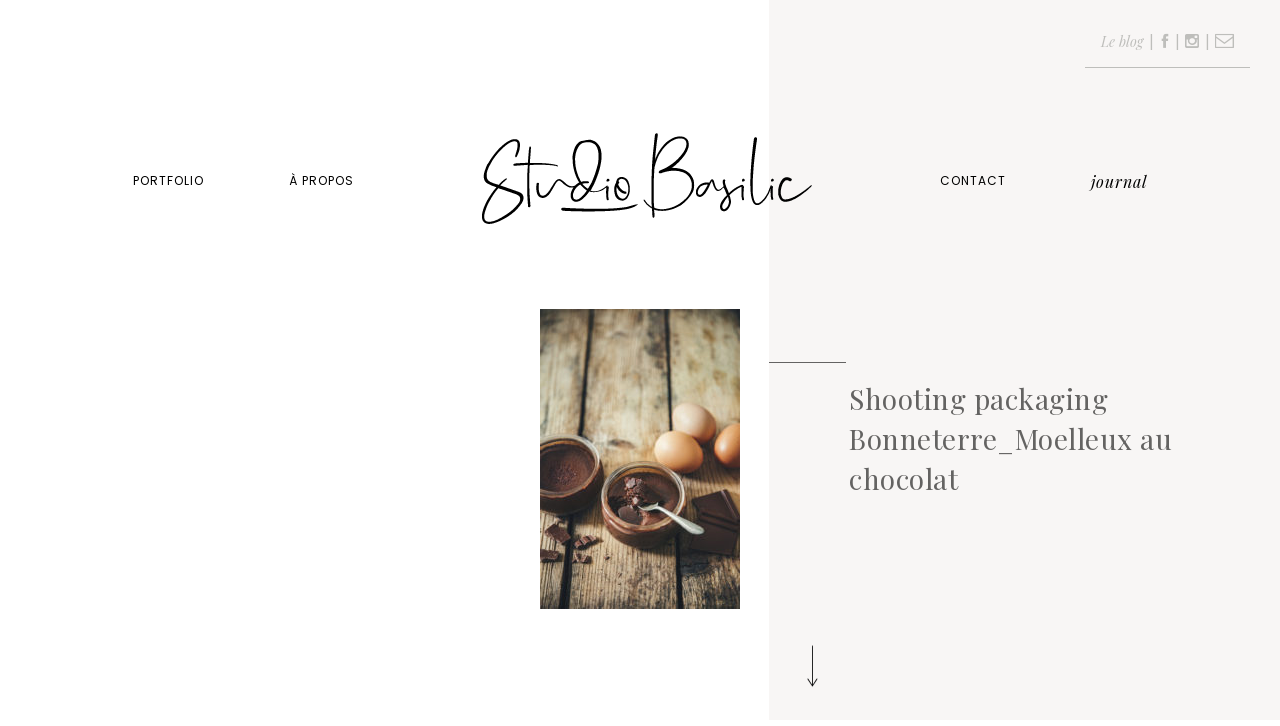

--- FILE ---
content_type: text/html; charset=UTF-8
request_url: https://studiobasilic.com/du-bio-ultra-gourmand-avec-bonneterre/shooting-packaging-bonneterre__0001_moelleux-au-chocolat/
body_size: 16829
content:
<!DOCTYPE html>
<html lang="fr-fr">
<head>
	<meta charset="utf-8" />
	<meta name="Description" content="Studio Basilic">
	<meta name="Revisit-After" content="7 days">
	<meta name="Robots" content="all">
	<meta name="Rating" content="general">
	<meta name="Distribution" content="global">
	<meta name="Category" content="blog">
	<meta name="viewport" content="width=device-width, initial-scale=1.0, maximum-scale=1.0, user-scalable=no" />
	<meta name="og:url"           content="https://studiobasilic.com" />
	<meta name="og:type"          content="organisation" />
	<meta name="og:title"         content="Studio Basilic | Photographe et styliste culinaire basée à Lyon" />
	<meta name="og:description"   content="Photographe et styliste culinaire basée à Lyon" />
	<meta name="og:image"         content="https://studiobasilic.com/wp-content/themes/studiobasilic/images/logo.png" />
	<title>Studio Basilic | Photographe et styliste culinaire basée à Lyon</title>
	<meta name='robots' content='index, follow, max-image-preview:large, max-snippet:-1, max-video-preview:-1' />

	<!-- This site is optimized with the Yoast SEO plugin v22.9 - https://yoast.com/wordpress/plugins/seo/ -->
	<link rel="canonical" href="https://studiobasilic.com/du-bio-ultra-gourmand-avec-bonneterre/shooting-packaging-bonneterre__0001_moelleux-au-chocolat/" />
	<meta property="og:locale" content="fr_FR" />
	<meta property="og:type" content="article" />
	<meta property="og:title" content="Shooting packaging Bonneterre_Moelleux au chocolat - Studio Basilic" />
	<meta property="og:url" content="https://studiobasilic.com/du-bio-ultra-gourmand-avec-bonneterre/shooting-packaging-bonneterre__0001_moelleux-au-chocolat/" />
	<meta property="og:site_name" content="Studio Basilic" />
	<meta property="article:modified_time" content="2021-01-05T11:03:56+00:00" />
	<meta property="og:image" content="https://studiobasilic.com/du-bio-ultra-gourmand-avec-bonneterre/shooting-packaging-bonneterre__0001_moelleux-au-chocolat" />
	<meta property="og:image:width" content="1036" />
	<meta property="og:image:height" content="1554" />
	<meta property="og:image:type" content="image/jpeg" />
	<meta name="twitter:card" content="summary_large_image" />
	<script type="application/ld+json" class="yoast-schema-graph">{"@context":"https://schema.org","@graph":[{"@type":"WebPage","@id":"https://studiobasilic.com/du-bio-ultra-gourmand-avec-bonneterre/shooting-packaging-bonneterre__0001_moelleux-au-chocolat/","url":"https://studiobasilic.com/du-bio-ultra-gourmand-avec-bonneterre/shooting-packaging-bonneterre__0001_moelleux-au-chocolat/","name":"Shooting packaging Bonneterre_Moelleux au chocolat - Studio Basilic","isPartOf":{"@id":"https://studiobasilic.com/#website"},"primaryImageOfPage":{"@id":"https://studiobasilic.com/du-bio-ultra-gourmand-avec-bonneterre/shooting-packaging-bonneterre__0001_moelleux-au-chocolat/#primaryimage"},"image":{"@id":"https://studiobasilic.com/du-bio-ultra-gourmand-avec-bonneterre/shooting-packaging-bonneterre__0001_moelleux-au-chocolat/#primaryimage"},"thumbnailUrl":"https://studiobasilic.com/wp-content/uploads/2021/01/Shooting-packaging-Bonneterre__0001_Moelleux-au-chocolat.jpg","datePublished":"2021-01-05T11:03:31+00:00","dateModified":"2021-01-05T11:03:56+00:00","breadcrumb":{"@id":"https://studiobasilic.com/du-bio-ultra-gourmand-avec-bonneterre/shooting-packaging-bonneterre__0001_moelleux-au-chocolat/#breadcrumb"},"inLanguage":"fr-FR","potentialAction":[{"@type":"ReadAction","target":["https://studiobasilic.com/du-bio-ultra-gourmand-avec-bonneterre/shooting-packaging-bonneterre__0001_moelleux-au-chocolat/"]}]},{"@type":"ImageObject","inLanguage":"fr-FR","@id":"https://studiobasilic.com/du-bio-ultra-gourmand-avec-bonneterre/shooting-packaging-bonneterre__0001_moelleux-au-chocolat/#primaryimage","url":"https://studiobasilic.com/wp-content/uploads/2021/01/Shooting-packaging-Bonneterre__0001_Moelleux-au-chocolat.jpg","contentUrl":"https://studiobasilic.com/wp-content/uploads/2021/01/Shooting-packaging-Bonneterre__0001_Moelleux-au-chocolat.jpg","width":1036,"height":1554,"caption":"Shooting packaging Bonneterre_Moelleux au chocolat"},{"@type":"BreadcrumbList","@id":"https://studiobasilic.com/du-bio-ultra-gourmand-avec-bonneterre/shooting-packaging-bonneterre__0001_moelleux-au-chocolat/#breadcrumb","itemListElement":[{"@type":"ListItem","position":1,"name":"Accueil","item":"https://studiobasilic.com/"},{"@type":"ListItem","position":2,"name":"Du bio ultra gourmand avec Bonneterre","item":"https://studiobasilic.com/du-bio-ultra-gourmand-avec-bonneterre/"},{"@type":"ListItem","position":3,"name":"Shooting packaging Bonneterre_Moelleux au chocolat"}]},{"@type":"WebSite","@id":"https://studiobasilic.com/#website","url":"https://studiobasilic.com/","name":"Studio Basilic","description":"Photographe et styliste culinaire basée à Lyon","potentialAction":[{"@type":"SearchAction","target":{"@type":"EntryPoint","urlTemplate":"https://studiobasilic.com/?s={search_term_string}"},"query-input":"required name=search_term_string"}],"inLanguage":"fr-FR"}]}</script>
	<!-- / Yoast SEO plugin. -->


<link rel='dns-prefetch' href='//secure.gravatar.com' />
<link rel='dns-prefetch' href='//ajax.googleapis.com' />
<link rel='dns-prefetch' href='//code.jquery.com' />
<link rel='dns-prefetch' href='//stats.wp.com' />
<link rel='dns-prefetch' href='//v0.wordpress.com' />
		<!-- This site uses the Google Analytics by MonsterInsights plugin v9.11.1 - Using Analytics tracking - https://www.monsterinsights.com/ -->
		<!-- Remarque : MonsterInsights n’est actuellement pas configuré sur ce site. Le propriétaire doit authentifier son compte Google Analytics dans les réglages de MonsterInsights.  -->
					<!-- No tracking code set -->
				<!-- / Google Analytics by MonsterInsights -->
		<script type="text/javascript">
/* <![CDATA[ */
window._wpemojiSettings = {"baseUrl":"https:\/\/s.w.org\/images\/core\/emoji\/15.0.3\/72x72\/","ext":".png","svgUrl":"https:\/\/s.w.org\/images\/core\/emoji\/15.0.3\/svg\/","svgExt":".svg","source":{"concatemoji":"https:\/\/studiobasilic.com\/wp-includes\/js\/wp-emoji-release.min.js?ver=1edb4eaab809e694010ec34610b5c7d6"}};
/*! This file is auto-generated */
!function(i,n){var o,s,e;function c(e){try{var t={supportTests:e,timestamp:(new Date).valueOf()};sessionStorage.setItem(o,JSON.stringify(t))}catch(e){}}function p(e,t,n){e.clearRect(0,0,e.canvas.width,e.canvas.height),e.fillText(t,0,0);var t=new Uint32Array(e.getImageData(0,0,e.canvas.width,e.canvas.height).data),r=(e.clearRect(0,0,e.canvas.width,e.canvas.height),e.fillText(n,0,0),new Uint32Array(e.getImageData(0,0,e.canvas.width,e.canvas.height).data));return t.every(function(e,t){return e===r[t]})}function u(e,t,n){switch(t){case"flag":return n(e,"\ud83c\udff3\ufe0f\u200d\u26a7\ufe0f","\ud83c\udff3\ufe0f\u200b\u26a7\ufe0f")?!1:!n(e,"\ud83c\uddfa\ud83c\uddf3","\ud83c\uddfa\u200b\ud83c\uddf3")&&!n(e,"\ud83c\udff4\udb40\udc67\udb40\udc62\udb40\udc65\udb40\udc6e\udb40\udc67\udb40\udc7f","\ud83c\udff4\u200b\udb40\udc67\u200b\udb40\udc62\u200b\udb40\udc65\u200b\udb40\udc6e\u200b\udb40\udc67\u200b\udb40\udc7f");case"emoji":return!n(e,"\ud83d\udc26\u200d\u2b1b","\ud83d\udc26\u200b\u2b1b")}return!1}function f(e,t,n){var r="undefined"!=typeof WorkerGlobalScope&&self instanceof WorkerGlobalScope?new OffscreenCanvas(300,150):i.createElement("canvas"),a=r.getContext("2d",{willReadFrequently:!0}),o=(a.textBaseline="top",a.font="600 32px Arial",{});return e.forEach(function(e){o[e]=t(a,e,n)}),o}function t(e){var t=i.createElement("script");t.src=e,t.defer=!0,i.head.appendChild(t)}"undefined"!=typeof Promise&&(o="wpEmojiSettingsSupports",s=["flag","emoji"],n.supports={everything:!0,everythingExceptFlag:!0},e=new Promise(function(e){i.addEventListener("DOMContentLoaded",e,{once:!0})}),new Promise(function(t){var n=function(){try{var e=JSON.parse(sessionStorage.getItem(o));if("object"==typeof e&&"number"==typeof e.timestamp&&(new Date).valueOf()<e.timestamp+604800&&"object"==typeof e.supportTests)return e.supportTests}catch(e){}return null}();if(!n){if("undefined"!=typeof Worker&&"undefined"!=typeof OffscreenCanvas&&"undefined"!=typeof URL&&URL.createObjectURL&&"undefined"!=typeof Blob)try{var e="postMessage("+f.toString()+"("+[JSON.stringify(s),u.toString(),p.toString()].join(",")+"));",r=new Blob([e],{type:"text/javascript"}),a=new Worker(URL.createObjectURL(r),{name:"wpTestEmojiSupports"});return void(a.onmessage=function(e){c(n=e.data),a.terminate(),t(n)})}catch(e){}c(n=f(s,u,p))}t(n)}).then(function(e){for(var t in e)n.supports[t]=e[t],n.supports.everything=n.supports.everything&&n.supports[t],"flag"!==t&&(n.supports.everythingExceptFlag=n.supports.everythingExceptFlag&&n.supports[t]);n.supports.everythingExceptFlag=n.supports.everythingExceptFlag&&!n.supports.flag,n.DOMReady=!1,n.readyCallback=function(){n.DOMReady=!0}}).then(function(){return e}).then(function(){var e;n.supports.everything||(n.readyCallback(),(e=n.source||{}).concatemoji?t(e.concatemoji):e.wpemoji&&e.twemoji&&(t(e.twemoji),t(e.wpemoji)))}))}((window,document),window._wpemojiSettings);
/* ]]> */
</script>
<style id='wp-emoji-styles-inline-css' type='text/css'>

	img.wp-smiley, img.emoji {
		display: inline !important;
		border: none !important;
		box-shadow: none !important;
		height: 1em !important;
		width: 1em !important;
		margin: 0 0.07em !important;
		vertical-align: -0.1em !important;
		background: none !important;
		padding: 0 !important;
	}
</style>
<link rel='stylesheet' id='wp-block-library-css' href='https://studiobasilic.com/wp-includes/css/dist/block-library/style.min.css?ver=1edb4eaab809e694010ec34610b5c7d6' type='text/css' media='all' />
<style id='wp-block-library-inline-css' type='text/css'>
.has-text-align-justify{text-align:justify;}
</style>
<link rel='stylesheet' id='mediaelement-css' href='https://studiobasilic.com/wp-includes/js/mediaelement/mediaelementplayer-legacy.min.css?ver=4.2.17' type='text/css' media='all' />
<link rel='stylesheet' id='wp-mediaelement-css' href='https://studiobasilic.com/wp-includes/js/mediaelement/wp-mediaelement.min.css?ver=1edb4eaab809e694010ec34610b5c7d6' type='text/css' media='all' />
<style id='jetpack-sharing-buttons-style-inline-css' type='text/css'>
.jetpack-sharing-buttons__services-list{display:flex;flex-direction:row;flex-wrap:wrap;gap:0;list-style-type:none;margin:5px;padding:0}.jetpack-sharing-buttons__services-list.has-small-icon-size{font-size:12px}.jetpack-sharing-buttons__services-list.has-normal-icon-size{font-size:16px}.jetpack-sharing-buttons__services-list.has-large-icon-size{font-size:24px}.jetpack-sharing-buttons__services-list.has-huge-icon-size{font-size:36px}@media print{.jetpack-sharing-buttons__services-list{display:none!important}}.editor-styles-wrapper .wp-block-jetpack-sharing-buttons{gap:0;padding-inline-start:0}ul.jetpack-sharing-buttons__services-list.has-background{padding:1.25em 2.375em}
</style>
<link rel='stylesheet' id='custom-editor-css' href='https://studiobasilic.com/wp-content/themes/studiobasilic/css/custom-editor.css?ver=1edb4eaab809e694010ec34610b5c7d6' type='text/css' media='all' />
<style id='classic-theme-styles-inline-css' type='text/css'>
/*! This file is auto-generated */
.wp-block-button__link{color:#fff;background-color:#32373c;border-radius:9999px;box-shadow:none;text-decoration:none;padding:calc(.667em + 2px) calc(1.333em + 2px);font-size:1.125em}.wp-block-file__button{background:#32373c;color:#fff;text-decoration:none}
</style>
<style id='global-styles-inline-css' type='text/css'>
body{--wp--preset--color--black: #000000;--wp--preset--color--cyan-bluish-gray: #abb8c3;--wp--preset--color--white: #ffffff;--wp--preset--color--pale-pink: #f78da7;--wp--preset--color--vivid-red: #cf2e2e;--wp--preset--color--luminous-vivid-orange: #ff6900;--wp--preset--color--luminous-vivid-amber: #fcb900;--wp--preset--color--light-green-cyan: #7bdcb5;--wp--preset--color--vivid-green-cyan: #00d084;--wp--preset--color--pale-cyan-blue: #8ed1fc;--wp--preset--color--vivid-cyan-blue: #0693e3;--wp--preset--color--vivid-purple: #9b51e0;--wp--preset--gradient--vivid-cyan-blue-to-vivid-purple: linear-gradient(135deg,rgba(6,147,227,1) 0%,rgb(155,81,224) 100%);--wp--preset--gradient--light-green-cyan-to-vivid-green-cyan: linear-gradient(135deg,rgb(122,220,180) 0%,rgb(0,208,130) 100%);--wp--preset--gradient--luminous-vivid-amber-to-luminous-vivid-orange: linear-gradient(135deg,rgba(252,185,0,1) 0%,rgba(255,105,0,1) 100%);--wp--preset--gradient--luminous-vivid-orange-to-vivid-red: linear-gradient(135deg,rgba(255,105,0,1) 0%,rgb(207,46,46) 100%);--wp--preset--gradient--very-light-gray-to-cyan-bluish-gray: linear-gradient(135deg,rgb(238,238,238) 0%,rgb(169,184,195) 100%);--wp--preset--gradient--cool-to-warm-spectrum: linear-gradient(135deg,rgb(74,234,220) 0%,rgb(151,120,209) 20%,rgb(207,42,186) 40%,rgb(238,44,130) 60%,rgb(251,105,98) 80%,rgb(254,248,76) 100%);--wp--preset--gradient--blush-light-purple: linear-gradient(135deg,rgb(255,206,236) 0%,rgb(152,150,240) 100%);--wp--preset--gradient--blush-bordeaux: linear-gradient(135deg,rgb(254,205,165) 0%,rgb(254,45,45) 50%,rgb(107,0,62) 100%);--wp--preset--gradient--luminous-dusk: linear-gradient(135deg,rgb(255,203,112) 0%,rgb(199,81,192) 50%,rgb(65,88,208) 100%);--wp--preset--gradient--pale-ocean: linear-gradient(135deg,rgb(255,245,203) 0%,rgb(182,227,212) 50%,rgb(51,167,181) 100%);--wp--preset--gradient--electric-grass: linear-gradient(135deg,rgb(202,248,128) 0%,rgb(113,206,126) 100%);--wp--preset--gradient--midnight: linear-gradient(135deg,rgb(2,3,129) 0%,rgb(40,116,252) 100%);--wp--preset--font-size--small: 13px;--wp--preset--font-size--medium: 20px;--wp--preset--font-size--large: 36px;--wp--preset--font-size--x-large: 42px;--wp--preset--spacing--20: 0.44rem;--wp--preset--spacing--30: 0.67rem;--wp--preset--spacing--40: 1rem;--wp--preset--spacing--50: 1.5rem;--wp--preset--spacing--60: 2.25rem;--wp--preset--spacing--70: 3.38rem;--wp--preset--spacing--80: 5.06rem;--wp--preset--shadow--natural: 6px 6px 9px rgba(0, 0, 0, 0.2);--wp--preset--shadow--deep: 12px 12px 50px rgba(0, 0, 0, 0.4);--wp--preset--shadow--sharp: 6px 6px 0px rgba(0, 0, 0, 0.2);--wp--preset--shadow--outlined: 6px 6px 0px -3px rgba(255, 255, 255, 1), 6px 6px rgba(0, 0, 0, 1);--wp--preset--shadow--crisp: 6px 6px 0px rgba(0, 0, 0, 1);}:where(.is-layout-flex){gap: 0.5em;}:where(.is-layout-grid){gap: 0.5em;}body .is-layout-flex{display: flex;}body .is-layout-flex{flex-wrap: wrap;align-items: center;}body .is-layout-flex > *{margin: 0;}body .is-layout-grid{display: grid;}body .is-layout-grid > *{margin: 0;}:where(.wp-block-columns.is-layout-flex){gap: 2em;}:where(.wp-block-columns.is-layout-grid){gap: 2em;}:where(.wp-block-post-template.is-layout-flex){gap: 1.25em;}:where(.wp-block-post-template.is-layout-grid){gap: 1.25em;}.has-black-color{color: var(--wp--preset--color--black) !important;}.has-cyan-bluish-gray-color{color: var(--wp--preset--color--cyan-bluish-gray) !important;}.has-white-color{color: var(--wp--preset--color--white) !important;}.has-pale-pink-color{color: var(--wp--preset--color--pale-pink) !important;}.has-vivid-red-color{color: var(--wp--preset--color--vivid-red) !important;}.has-luminous-vivid-orange-color{color: var(--wp--preset--color--luminous-vivid-orange) !important;}.has-luminous-vivid-amber-color{color: var(--wp--preset--color--luminous-vivid-amber) !important;}.has-light-green-cyan-color{color: var(--wp--preset--color--light-green-cyan) !important;}.has-vivid-green-cyan-color{color: var(--wp--preset--color--vivid-green-cyan) !important;}.has-pale-cyan-blue-color{color: var(--wp--preset--color--pale-cyan-blue) !important;}.has-vivid-cyan-blue-color{color: var(--wp--preset--color--vivid-cyan-blue) !important;}.has-vivid-purple-color{color: var(--wp--preset--color--vivid-purple) !important;}.has-black-background-color{background-color: var(--wp--preset--color--black) !important;}.has-cyan-bluish-gray-background-color{background-color: var(--wp--preset--color--cyan-bluish-gray) !important;}.has-white-background-color{background-color: var(--wp--preset--color--white) !important;}.has-pale-pink-background-color{background-color: var(--wp--preset--color--pale-pink) !important;}.has-vivid-red-background-color{background-color: var(--wp--preset--color--vivid-red) !important;}.has-luminous-vivid-orange-background-color{background-color: var(--wp--preset--color--luminous-vivid-orange) !important;}.has-luminous-vivid-amber-background-color{background-color: var(--wp--preset--color--luminous-vivid-amber) !important;}.has-light-green-cyan-background-color{background-color: var(--wp--preset--color--light-green-cyan) !important;}.has-vivid-green-cyan-background-color{background-color: var(--wp--preset--color--vivid-green-cyan) !important;}.has-pale-cyan-blue-background-color{background-color: var(--wp--preset--color--pale-cyan-blue) !important;}.has-vivid-cyan-blue-background-color{background-color: var(--wp--preset--color--vivid-cyan-blue) !important;}.has-vivid-purple-background-color{background-color: var(--wp--preset--color--vivid-purple) !important;}.has-black-border-color{border-color: var(--wp--preset--color--black) !important;}.has-cyan-bluish-gray-border-color{border-color: var(--wp--preset--color--cyan-bluish-gray) !important;}.has-white-border-color{border-color: var(--wp--preset--color--white) !important;}.has-pale-pink-border-color{border-color: var(--wp--preset--color--pale-pink) !important;}.has-vivid-red-border-color{border-color: var(--wp--preset--color--vivid-red) !important;}.has-luminous-vivid-orange-border-color{border-color: var(--wp--preset--color--luminous-vivid-orange) !important;}.has-luminous-vivid-amber-border-color{border-color: var(--wp--preset--color--luminous-vivid-amber) !important;}.has-light-green-cyan-border-color{border-color: var(--wp--preset--color--light-green-cyan) !important;}.has-vivid-green-cyan-border-color{border-color: var(--wp--preset--color--vivid-green-cyan) !important;}.has-pale-cyan-blue-border-color{border-color: var(--wp--preset--color--pale-cyan-blue) !important;}.has-vivid-cyan-blue-border-color{border-color: var(--wp--preset--color--vivid-cyan-blue) !important;}.has-vivid-purple-border-color{border-color: var(--wp--preset--color--vivid-purple) !important;}.has-vivid-cyan-blue-to-vivid-purple-gradient-background{background: var(--wp--preset--gradient--vivid-cyan-blue-to-vivid-purple) !important;}.has-light-green-cyan-to-vivid-green-cyan-gradient-background{background: var(--wp--preset--gradient--light-green-cyan-to-vivid-green-cyan) !important;}.has-luminous-vivid-amber-to-luminous-vivid-orange-gradient-background{background: var(--wp--preset--gradient--luminous-vivid-amber-to-luminous-vivid-orange) !important;}.has-luminous-vivid-orange-to-vivid-red-gradient-background{background: var(--wp--preset--gradient--luminous-vivid-orange-to-vivid-red) !important;}.has-very-light-gray-to-cyan-bluish-gray-gradient-background{background: var(--wp--preset--gradient--very-light-gray-to-cyan-bluish-gray) !important;}.has-cool-to-warm-spectrum-gradient-background{background: var(--wp--preset--gradient--cool-to-warm-spectrum) !important;}.has-blush-light-purple-gradient-background{background: var(--wp--preset--gradient--blush-light-purple) !important;}.has-blush-bordeaux-gradient-background{background: var(--wp--preset--gradient--blush-bordeaux) !important;}.has-luminous-dusk-gradient-background{background: var(--wp--preset--gradient--luminous-dusk) !important;}.has-pale-ocean-gradient-background{background: var(--wp--preset--gradient--pale-ocean) !important;}.has-electric-grass-gradient-background{background: var(--wp--preset--gradient--electric-grass) !important;}.has-midnight-gradient-background{background: var(--wp--preset--gradient--midnight) !important;}.has-small-font-size{font-size: var(--wp--preset--font-size--small) !important;}.has-medium-font-size{font-size: var(--wp--preset--font-size--medium) !important;}.has-large-font-size{font-size: var(--wp--preset--font-size--large) !important;}.has-x-large-font-size{font-size: var(--wp--preset--font-size--x-large) !important;}
.wp-block-navigation a:where(:not(.wp-element-button)){color: inherit;}
:where(.wp-block-post-template.is-layout-flex){gap: 1.25em;}:where(.wp-block-post-template.is-layout-grid){gap: 1.25em;}
:where(.wp-block-columns.is-layout-flex){gap: 2em;}:where(.wp-block-columns.is-layout-grid){gap: 2em;}
.wp-block-pullquote{font-size: 1.5em;line-height: 1.6;}
</style>
<link rel='stylesheet' id='contact-form-7-css' href='https://studiobasilic.com/wp-content/plugins/contact-form-7/includes/css/styles.css?ver=5.9.6' type='text/css' media='all' />
<link rel='stylesheet' id='jetpack_css-css' href='https://studiobasilic.com/wp-content/plugins/jetpack/css/jetpack.css?ver=13.5.1' type='text/css' media='all' />
<script type="text/javascript" src="https://ajax.googleapis.com/ajax/libs/jquery/3.3.1/jquery.min.js?ver=3.3.1" id="jquery-core-js"></script>
<script type="text/javascript" src="https://code.jquery.com/jquery-migrate-3.0.1.min.js?ver=3.0.1" id="jquery-migrate-js"></script>
<script type="text/javascript" src="https://ajax.googleapis.com/ajax/libs/jqueryui/1.12.1/jquery-ui.min.js?ver=1.12.1" id="jquery-ui-core-js"></script>
<script type="text/javascript" src="https://studiobasilic.com/wp-content/themes/studiobasilic/js/slick.min.js?ver=1edb4eaab809e694010ec34610b5c7d6" id="slick-js"></script>
<script type="text/javascript" src="https://studiobasilic.com/wp-content/themes/studiobasilic/js/jquery.waypoints.min.js?ver=1edb4eaab809e694010ec34610b5c7d6" id="waypoints-js"></script>
<script type="text/javascript" src="https://studiobasilic.com/wp-content/themes/studiobasilic/js/lazyload.min.js?ver=1edb4eaab809e694010ec34610b5c7d6" id="lazyload-js"></script>
<script type="text/javascript" id="slider-js-extra">
/* <![CDATA[ */
var slide_element = {"arrowL":"<svg version=\"1.1\" id=\"arrowL\" xmlns=\"http:\/\/www.w3.org\/2000\/svg\" xmlns:xlink=\"http:\/\/www.w3.org\/1999\/xlink\" x=\"0px\" y=\"0px\"\t viewBox=\"0 0 98 24\" style=\"enable-background:new 0 0 98 24;\" xml:space=\"preserve\"><path class=\"st0\" d=\"M5,13h93v-2H5\"\/><path class=\"st0 pointer\" d=\"M5,12c0-0.3,0-0.7,0-1c4.7-3,9.3-6,14-9c0-1,0-1,0-2c-1,0-1,0-1,0C12,4,6,8,0,12C1.7,12,3.3,12,5,12z\"\/><path class=\"st0 pointer\" d=\"M0,12c6,4,12,8,18,12c0,0,0,0,1,0c0-1,0-1,0-2c-4.7-3-9.3-6-14-9c0-0.3,0-0.7,0-1C3.3,12,1.7,12,0,12z\"\/><\/svg>","arrowR":"<svg version=\"1.1\" id=\"arrowR\" xmlns=\"http:\/\/www.w3.org\/2000\/svg\" xmlns:xlink=\"http:\/\/www.w3.org\/1999\/xlink\" x=\"0px\" y=\"0px\"\t viewBox=\"0 0 98 24\" style=\"enable-background:new 0 0 98 24;\" xml:space=\"preserve\"><path class=\"st0\" d=\"M93,11H0l0,2h93\"\/><path class=\"st0 pointer\" d=\"M98,12C92,8,86,4,80,0c0,0,0,0-1,0c0,1,0,1,0,2c4.7,3,9.3,6,14,9c0,0.3,0,0.7,0,1C94.7,12,96.3,12,98,12z\"\/><path class=\"st0 pointer\" d=\"M93,12c0,0.3,0,0.7,0,1c-4.7,3-9.3,6-14,9c0,1,0,1,0,2c1,0,1,0,1,0c6-4,12-8,18-12C96.3,12,94.7,12,93,12z\"\/><\/svg>"};
/* ]]> */
</script>
<script type="text/javascript" src="https://studiobasilic.com/wp-content/themes/studiobasilic/js/slider.js?ver=1edb4eaab809e694010ec34610b5c7d6" id="slider-js"></script>
<script type="text/javascript" id="filter-js-extra">
/* <![CDATA[ */
var SB = {"ajaxurl":"https:\/\/studiobasilic.com\/wp-admin\/admin-ajax.php"};
/* ]]> */
</script>
<script type="text/javascript" src="https://studiobasilic.com/wp-content/themes/studiobasilic/js/filter.js?ver=1edb4eaab809e694010ec34610b5c7d6" id="filter-js"></script>
<link rel="https://api.w.org/" href="https://studiobasilic.com/wp-json/" /><link rel="alternate" type="application/json" href="https://studiobasilic.com/wp-json/wp/v2/media/11143" /><link rel="alternate" type="application/json+oembed" href="https://studiobasilic.com/wp-json/oembed/1.0/embed?url=https%3A%2F%2Fstudiobasilic.com%2Fdu-bio-ultra-gourmand-avec-bonneterre%2Fshooting-packaging-bonneterre__0001_moelleux-au-chocolat%2F" />
<link rel="alternate" type="text/xml+oembed" href="https://studiobasilic.com/wp-json/oembed/1.0/embed?url=https%3A%2F%2Fstudiobasilic.com%2Fdu-bio-ultra-gourmand-avec-bonneterre%2Fshooting-packaging-bonneterre__0001_moelleux-au-chocolat%2F&#038;format=xml" />
<script type="text/javascript">
(function(url){
	if(/(?:Chrome\/26\.0\.1410\.63 Safari\/537\.31|WordfenceTestMonBot)/.test(navigator.userAgent)){ return; }
	var addEvent = function(evt, handler) {
		if (window.addEventListener) {
			document.addEventListener(evt, handler, false);
		} else if (window.attachEvent) {
			document.attachEvent('on' + evt, handler);
		}
	};
	var removeEvent = function(evt, handler) {
		if (window.removeEventListener) {
			document.removeEventListener(evt, handler, false);
		} else if (window.detachEvent) {
			document.detachEvent('on' + evt, handler);
		}
	};
	var evts = 'contextmenu dblclick drag dragend dragenter dragleave dragover dragstart drop keydown keypress keyup mousedown mousemove mouseout mouseover mouseup mousewheel scroll'.split(' ');
	var logHuman = function() {
		if (window.wfLogHumanRan) { return; }
		window.wfLogHumanRan = true;
		var wfscr = document.createElement('script');
		wfscr.type = 'text/javascript';
		wfscr.async = true;
		wfscr.src = url + '&r=' + Math.random();
		(document.getElementsByTagName('head')[0]||document.getElementsByTagName('body')[0]).appendChild(wfscr);
		for (var i = 0; i < evts.length; i++) {
			removeEvent(evts[i], logHuman);
		}
	};
	for (var i = 0; i < evts.length; i++) {
		addEvent(evts[i], logHuman);
	}
})('//studiobasilic.com/?wordfence_lh=1&hid=920BB39D00717FE417252EDBD9BF2B79');
</script>	<style>img#wpstats{display:none}</style>
		<link rel="icon" href="https://studiobasilic.com/wp-content/uploads/2024/01/cropped-Favicon-32x32.jpg" sizes="32x32" />
<link rel="icon" href="https://studiobasilic.com/wp-content/uploads/2024/01/cropped-Favicon-192x192.jpg" sizes="192x192" />
<link rel="apple-touch-icon" href="https://studiobasilic.com/wp-content/uploads/2024/01/cropped-Favicon-180x180.jpg" />
<meta name="msapplication-TileImage" content="https://studiobasilic.com/wp-content/uploads/2024/01/cropped-Favicon-270x270.jpg" />
	<link rel="stylesheet" href="https://studiobasilic.com/wp-content/themes/studiobasilic/style.css">
</head>

<body data-rsssl=1 class="attachment attachment-template-default single single-attachment postid-11143 attachmentid-11143 attachment-jpeg loading">
		<div class="loading"><?xml version="1.0" encoding="utf-8"?>
<!-- Generator: Adobe Illustrator 23.0.1, SVG Export Plug-In . SVG Version: 6.00 Build 0)  -->
<svg version="1.1" id="Calque_2" xmlns="http://www.w3.org/2000/svg" xmlns:xlink="http://www.w3.org/1999/xlink" x="0px" y="0px"
	 viewBox="0 0 331.4 91.7" xml:space="preserve">
<g>
	<path d="M211.8,45.7c-0.7-1.4-1.5-2.8-2.5-4c-2-2.3-4.6-4-7.6-5c-1.4-0.4-2.8-0.8-4.2-1c-1.4-0.3-2.8-0.4-4.2-0.4
		c-0.4-0.1-0.8-0.1-1.3-0.2c-0.4,0-0.9,0-1.4,0.1c2.2-1.5,4.4-3.4,6.7-5.6c2.2-2.2,4.3-4.6,6.2-7.2c0.7-1.1,1.4-2.3,2.1-3.5
		c0.7-1.2,1.2-2.7,1.7-4.3c0.2-0.7,0.3-1.4,0.3-2.3c0-0.9,0-1.7-0.1-2.3c-0.2-2-1-3.4-2.2-4.4c-0.5-0.5-1.2-0.9-2-1.3
		c-0.9-0.4-1.7-0.7-2.5-0.7c-0.7-0.2-1.4-0.2-2.3-0.2c-0.9,0-1.6,0.1-2.3,0.3c-1.6,0.2-3.1,0.7-4.3,1.3c-1.2,0.6-2.4,1.3-3.5,2
		c-2.4,1.5-4.4,3.2-6.1,5.3c-1.7,2-3.2,4-4.4,6c-0.9,1.4-1.7,2.8-2.3,4.2c-0.6,1.4-1.2,2.8-1.8,4.3c0.2-3.6,0.5-6.9,0.9-9.9
		c0.3-3,0.6-5.6,0.9-7.8c0.3-2.6,0.7-4.9,1-7c0.1-0.6,0-1-0.2-1.3c-0.2-0.3-0.6-0.5-0.9-0.5s-0.7,0.1-1.1,0.4
		c-0.4,0.2-0.6,0.6-0.7,1.1c-0.4,3.5-0.8,7.3-1.2,11.3c-0.4,3.4-0.8,7.3-1.2,11.8s-0.6,9-0.8,13.7c-0.2,5.9-0.4,11.7-0.4,17.4
		c0,1.4,0,3.1,0,5.1c0,2,0,3.7,0.1,5.2c0,1.1,0,2.6,0.1,4.3c0,1.8,0.1,3.1,0.3,4.1c-0.9-0.7-1.8-1.3-2.6-2c-0.9-0.7-1.5-1.3-2-1.8
		l-1.3-1.6l-0.6-0.9c-0.6-0.7-0.9-1.1-1.1-1.2c-0.2-0.1-0.3-0.1-0.5-0.1c-0.1,0-0.1,0.1-0.1,0.4c0,0.2,0,0.4,0.1,0.7
		c0,0.3,0.2,0.7,0.6,1.1L163,69l0.5,0.7l1.3,1.7c0.6,0.7,1.4,1.4,2.4,2.3c1.1,0.9,2.2,1.7,3.4,2.4c0,0.3,0,0.5,0.1,0.6
		c0.1,1,0.2,2,0.2,3.1c0.1,1.1,0.2,2.1,0.2,3.2c0,0.7,0.1,1.1,0.2,1.5c0.1,0.3,0.3,0.6,0.4,0.7c0.2,0.2,0.4,0.3,0.6,0.2
		c0.2,0,0.3-0.1,0.5-0.4c0.2-0.2,0.3-0.4,0.4-0.7c0.1-0.3,0.1-0.8,0.1-1.5c0-0.4,0-0.8-0.1-1.3c0-0.4-0.1-0.9-0.2-1.4l-0.2-2.9
		c2.1,0.9,4.9,1.3,8.2,1.3c2.9,0,6.1-0.5,9.4-1.5c3.3-1,6.5-2.5,9.5-4.3c2.1-1.5,4.3-3.4,6.5-5.8c2.2-2.4,4-4.9,5.3-7.5
		c0.7-1.3,1.1-2.8,1.2-4.5c0.2-1.7,0.2-3.2,0-4.7C212.9,48.7,212.5,47.1,211.8,45.7z M209.6,58.6c-1,2.5-2.4,4.8-4.4,6.9
		c-2,2.1-4.1,3.9-6.4,5.4c-2.9,2-5.9,3.4-9.1,4.4c-3.2,1-6.2,1.5-9,1.5c-1.4,0-2.8-0.1-4.1-0.4c-1.3-0.2-2.6-0.6-3.6-1.1
		c-0.2-1.4-0.3-2.9-0.4-4.5c-0.1-1.6-0.1-3.3-0.1-5.1c-0.1-1.1-0.1-2.1-0.1-3.2c0-1.1,0-2.2,0-3.3c0-3.3,0-6.7,0.1-10.2
		c0.1-3.5,0.2-7.2,0.5-10.8c0-0.5,0-1.1,0.1-1.8c0-0.7,0.1-1.3,0.2-1.8c0.2-0.7,0.3-1.4,0.6-2.2c0.2-0.8,0.4-1.7,0.7-2.7
		c0.6-1.5,1.2-3.2,2-5.1c0.7-1.9,1.8-3.8,3.2-5.7c1.1-1.9,2.6-3.8,4.4-5.6c1.8-1.9,3.7-3.5,5.6-4.8c1.1-0.7,2.3-1.3,3.5-1.8
		c1.2-0.6,2.3-0.9,3.5-1.1c1.1-0.2,2.4-0.2,3.7-0.1c1.3,0.1,2.4,0.6,3.3,1.4c0.6,0.6,1,1.2,1.2,2c0.2,0.7,0.3,1.4,0.3,2.1
		c0,0.3,0,0.7-0.1,1.2c0,0.5-0.1,0.9-0.2,1.3c-0.3,1.2-0.8,2.4-1.4,3.6c-0.6,1.2-1.3,2.3-2.1,3.4c-3,4.1-6.4,7.5-10.2,10.3
		c-3.8,2.8-7.3,4.9-10.8,6.2l-1,0.4c-0.8,0.3-1.4,0.7-1.7,1.2c-0.3,0.4-0.4,0.8-0.4,1.2c0.2,0.4,0.5,0.7,1,0.8
		c0.5,0.1,1.2,0.1,1.9-0.2l1-0.4c1.8-0.6,3.8-1.1,5.9-1.5c2.1-0.4,4.2-0.6,6.2-0.5c2.4,0,4.9,0.4,7.5,1.3c2.3,0.6,4.4,1.9,6.4,4
		c1.7,2,2.8,4.4,3.3,7.2C211,53.6,210.7,56.2,209.6,58.6z"/>
	<path d="M262.6,46.1c-0.5,0-0.9,0.2-1.1,0.5c-0.2,0.3-0.4,0.6-0.4,0.9V48c0,0.4,0,0.7,0.1,0.8c0,0.1,0.3,0.2,0.7,0.2
		c0.4,0,0.9-0.1,1.3-0.4c0.5-0.2,0.7-0.6,0.7-1.1c0-0.2-0.1-0.5-0.4-0.9C263.4,46.3,263,46.1,262.6,46.1z"/>
	<path d="M263,55.3c0.1-1.1,0.1-1.8,0.1-1.8c0-0.1,0-0.1-0.1-0.1c0,0-0.1,0-0.1,0.1c-0.2,0.2-0.5,0.3-1,0.2c-0.1,0-0.1,0-0.2,0
		c0.1-0.1,0.2-0.1,0.3-0.2c0.2-0.2,0.4-0.4,0.4-0.6l-0.2-0.5c-0.2,0-0.4,0-0.8-0.1c-0.4-0.1-0.8,0-1.2,0.1c-1.1,0.4-2.9,1.3-5.1,2.6
		c-2.3,1.3-4.7,3.2-7.1,5.6l-0.7-1.6c-0.1-0.2-0.2-0.3-0.2-0.5c-0.1-0.2-0.1-0.2,0-0.1l-0.7-1.7c-0.7-1.3-1.2-2.5-1.5-3.5
		c-0.4-1.1-0.6-2-0.8-2.7c-0.1-0.4-0.1-0.7-0.1-1c0-0.2,0.1-0.4,0.1-0.6c0-0.2,0-0.4,0.1-0.6c0.2-0.3,0.2-0.6,0-0.9
		c-0.2-0.3-0.4-0.5-0.6-0.6c-0.2-0.1-0.5-0.1-0.9,0s-0.6,0.4-0.7,0.9c-0.1,0.2-0.2,0.5-0.2,0.9c-0.2,0.6-0.1,1.3,0.1,2.2
		c0.1,0.8,0.4,1.7,0.7,2.8l-0.2,0.2l-1,1c-0.2,0.2-0.5,0.5-0.7,0.7s-0.5,0.5-0.9,0.7c-0.3,0.2-0.7,0.5-1.1,0.7
		c-0.4,0.2-0.8,0.3-1.2,0.3c-0.8,0-1.5-0.5-2-1.6c-0.4-0.4-0.7-0.9-0.9-1.5c-0.2-0.6-0.4-1.2-0.6-1.9l-0.5-1.6
		c-0.2-0.5-0.3-1-0.4-1.5c-0.1-0.5-0.3-1-0.6-1.5c-0.2-0.2-0.4-0.5-0.7-0.7c-0.3-0.2-0.7-0.3-1.2-0.1c-0.2,0.1-0.4,0.2-0.6,0.5
		l-0.5,0.5l-1.3,2.3c-0.2,0-0.4-0.1-0.6-0.2c-1.3-0.2-2.8-0.1-4.4,0.2c-1.6,0.3-3.1,1-4.4,2c-1.2,1.1-2.3,2.4-3.2,4.1
		c-0.9,1.7-1.1,3.6-0.5,5.7c0.4,1.1,1.2,1.9,2.4,2.3c1.3,0.4,2.4,0.3,3.3-0.4c1.5-0.9,2.9-2.1,3.9-3.7c1.5-2.3,2.8-4.5,3.7-6.6
		L229,52l0.6-1.3l1.2-2.1v0.1l0.1-0.2l0.7,2.1l0.6,1.8c0.2,0.7,0.5,1.4,0.8,2.1c0.3,0.7,0.6,1.3,1,1.8c0.3,0.7,0.8,1.2,1.4,1.6
		c0.6,0.4,1.2,0.6,1.8,0.5c0.7-0.1,1.3-0.2,1.8-0.5c0.5-0.2,0.9-0.5,1.3-0.9c0.2-0.2,0.5-0.4,0.9-0.8c0.3-0.4,0.6-0.6,0.9-0.8
		l0.6-0.6c0.3,0.9,0.7,1.8,1.2,2.6l1.7,4.3c0,0.1,0.1,0.2,0.2,0.4c0.1,0.2,0.2,0.3,0.3,0.4c-1,0.9-2,2-3.1,3.3
		c-1.1,1.3-1.9,2.5-2.6,3.7c-0.5,0.9-0.9,1.9-1.2,3.1c-0.3,1.1-0.3,2.3,0.1,3.4c0.2,0.7,0.5,1.2,1,1.8c0.5,0.5,1.1,0.9,1.8,1
		c0.7,0.2,1.4,0.1,2.1-0.1c0.7-0.2,1.2-0.5,1.7-0.9c1.7-1.5,2.9-3.3,3.6-5.6c0.3-0.7,0.5-1.6,0.5-2.7c0-0.7,0-1.2-0.1-1.8
		c-0.1-0.5-0.2-1.1-0.4-1.7c-0.2-1.4-0.6-2.5-1-3.3l0.5-0.5c2.4-2.4,4.7-4.2,6.9-5.6c2.2-1.4,3.8-2.2,4.7-2.4c0,0,0.1,0,0.1,0v0
		l-0.2,5.3l0.2,4.7l0.5,3.1c0.2,0.2,0.3,0.4,0.6,0.4c0.2,0,0.4,0.1,0.6,0.1c0.1,0,0.2-0.1,0.4-0.2c0.2-0.1,0.4-0.3,0.4-0.7l-0.5-2.8
		v-4.4C262.8,57.8,262.9,56.5,263,55.3z M225.5,54.4c-0.7,1.2-1.5,2.7-2.6,4.3c-0.6,0.7-1.1,1.4-1.6,2c-0.5,0.6-1.1,1.1-1.7,1.4
		c-0.5,0.2-1,0.3-1.6,0.1c-0.6-0.2-0.9-0.6-1-1.1c-0.5-1.3-0.3-2.7,0.5-4.3c0.3-0.7,0.7-1.2,1.1-1.8c0.4-0.5,0.9-1,1.3-1.3
		c1.1-0.7,2.2-1.2,3.5-1.5c1.3-0.2,2.4-0.3,3.4-0.1L225.5,54.4z M226.9,52L226.9,52C226.9,52.1,226.9,52.1,226.9,52z M247.6,71.5
		c-0.5,1.8-1.4,3.3-2.8,4.5c-0.4,0.2-0.8,0.3-1.1,0.6c-0.3,0.2-0.6,0.2-0.9,0.1c-0.2-0.1-0.5-0.2-0.7-0.5c-0.2-0.2-0.4-0.5-0.6-0.7
		c-0.3-0.8-0.4-1.7-0.1-2.5c0.2-0.9,0.6-1.7,1.1-2.4c0.7-1.1,1.3-2.3,2.1-3.4s1.5-2.1,2.4-3l0.6,2.3c0.2,0.8,0.3,1.7,0.4,2.6
		C248,69.9,247.9,70.8,247.6,71.5z"/>
	<path d="M291.8,46.1c-0.5,0-0.9,0.2-1.1,0.5c-0.2,0.3-0.4,0.6-0.4,0.9V48c0,0.4,0,0.7,0.1,0.8c0,0.1,0.3,0.2,0.7,0.2
		c0.4,0,0.9-0.1,1.3-0.4c0.5-0.2,0.7-0.6,0.7-1.1c0-0.2-0.1-0.5-0.4-0.9C292.5,46.3,292.2,46.1,291.8,46.1z"/>
	<path d="M292.1,55.3c0.1-1.1,0.1-1.8,0.1-1.8c0-0.1,0-0.1-0.1-0.1c0,0-0.1,0-0.1,0.1c-0.2,0.2-0.5,0.3-1,0.2c0,0-0.1,0-0.1,0
		c0.1-0.3,0-0.6-0.1-0.8c-0.1-0.2-0.2-0.3-0.2-0.4c-0.1,0-0.2,0-0.4,0.1c-0.2,0.2-0.3,0.3-0.4,0.6c-0.1,0.2-0.3,0.5-0.4,0.9
		c-0.1,0.2-0.2,0.4-0.2,0.6c-0.1,0.2-0.2,0.4-0.3,0.7c-0.1,0.3-0.3,0.7-0.4,1.1v-0.1c-0.2,0.2-0.2,0.4-0.2,0.5
		c-0.3,0.9-0.7,1.9-1.2,3c-0.5,1.1-1.1,2.2-1.8,3.2c-0.4,0.6-0.8,1.2-1.3,1.9c-0.5,0.7-1,1.4-1.7,2c-0.7,0.7-1.3,1.4-2,2
		c-0.7,0.6-1.4,1.1-2.3,1.5c-0.7,0.4-1.6,0.5-2.6,0.2c-0.2-0.2-0.5-0.4-0.8-0.7c-0.3-0.3-0.5-0.7-0.7-1.1c-0.5-1.1-0.9-2.1-1.1-3.2
		c-0.2-1.1-0.4-2.2-0.6-3.2c-0.2-1.4-0.3-2.9-0.3-4.6c0-1.7-0.1-3.2-0.1-4.6c0-3.4,0.1-6.9,0.4-10.5c0.2-3.6,0.5-7,0.7-10.3
		c0.5-5,1-9.7,1.6-14.2c0.6-4.5,1.1-8.5,1.7-12c0.1-0.7,0-1.1-0.3-1.5c-0.3-0.3-0.6-0.5-1-0.6c-0.4,0-0.7,0.1-1.1,0.4
		c-0.4,0.3-0.6,0.8-0.7,1.3c-0.5,3.3-1,7.4-1.5,12.1c-0.5,4.7-1,9.4-1.3,14.1c-0.2,2.9-0.4,5.9-0.6,9.1c-0.2,3.2-0.2,6.3-0.2,9.1
		c0,2,0,4.1,0.1,6.1c0.1,2,0.2,4,0.5,6c0.2,1.2,0.4,2.4,0.7,3.6c0.3,1.2,0.7,2.3,1.2,3.4c0.2,0.6,0.6,1.1,1.1,1.7
		c0.5,0.5,1.1,1,1.8,1.3c0.7,0.2,1.3,0.3,2,0.2c0.7-0.1,1.3-0.2,1.8-0.5c1.1-0.6,2-1.2,2.7-2s1.4-1.4,2.1-2.1
		c0.7-0.7,1.2-1.4,1.8-2.2c0.5-0.8,1-1.6,1.4-2.4v0.1c0.7-1.1,1.2-2.2,1.8-3.5c0.5-1.3,1-2.4,1.3-3.4c0-0.1,0.1-0.2,0.1-0.3
		l-0.1,2.8l0.2,4.7l0.5,3.1c0.2,0.2,0.3,0.4,0.6,0.4c0.2,0,0.4,0.1,0.6,0.1c0.1,0,0.2-0.1,0.4-0.2c0.2-0.1,0.4-0.3,0.4-0.7l-0.5-2.8
		v-4.4C291.9,57.8,292,56.5,292.1,55.3z"/>
	<path d="M331,52.6c-0.2,0-0.3,0-0.5,0.1c-0.2,0-0.4,0.2-0.6,0.4c-0.5,0.4-1,0.8-1.5,1.2c-0.5,0.4-1,0.9-1.7,1.4
		c-0.6,0.5-1.4,1.1-2.3,1.8l-0.9,0.6c-1.6,1.2-3.7,2.6-6.1,4.1c-2.4,1.5-4.8,2.7-7.2,3.6c-0.8,0.2-1.6,0.5-2.4,0.7
		c-0.8,0.2-1.6,0.3-2.5,0.4c-1.5,0.2-2.7-0.1-3.5-1.1c-0.4-0.5-0.8-1.1-1-1.8c-0.3-0.7-0.5-1.4-0.6-2c-0.2-0.7-0.2-1.5-0.2-2.4
		s0.1-1.8,0.2-2.4c0.2-1.5,0.6-2.9,1.1-4.4s1.2-2.7,2.1-3.7c0.9-1.1,1.8-1.6,2.7-1.6c0.4,0,0.8,0.1,1.3,0.3c0.4,0.2,0.9,0.4,1.3,0.7
		c0.2,0.2,0.6,0.3,0.9,0.2c0.4-0.1,0.7-0.3,1-0.6c0.3-0.3,0.4-0.6,0.5-1c0-0.4-0.1-0.7-0.4-1c-0.7-0.4-1.4-0.8-2.1-1.1
		c-0.8-0.3-1.6-0.5-2.5-0.5c-1.1,0.1-2,0.3-2.8,0.8c-0.8,0.4-1.4,1-1.9,1.7c-1.1,1.4-2,2.9-2.6,4.6c-0.6,1.7-1,3.4-1.3,5.2
		c-0.2,2-0.1,3.9,0.1,5.5c0.2,0.8,0.5,1.7,0.9,2.7c0.4,1,1,1.8,1.7,2.6c0.7,0.7,1.5,1.2,2.6,1.5c1.1,0.3,2.1,0.3,3.1,0.2
		c1.7-0.2,3.4-0.7,5-1.3c3-1.3,5.6-2.7,7.8-4.3c2.2-1.5,4.2-3,5.9-4.4l0.7-0.5c0.9-0.7,1.7-1.4,2.3-2c0.7-0.6,1.2-1.1,1.6-1.5
		c0.5-0.4,0.9-0.8,1.3-1.2c0.4-0.4,0.6-0.7,0.6-1v-0.4C331.3,52.7,331.2,52.6,331,52.6z"/>
	<path d="M144.9,74.6c-3.2,0.5-3.2,0.5-5.1,0.7c-1.9,0.2-3.6,0.3-5.1,0.5c-3.8,0.3-7.8,0.5-11.8,0.5c-4,0.1-7.9,0.1-11.6,0.1
		c-5.6-0.1-11-0.2-16.1-0.4c-5.1-0.2-9.6-0.4-13.6-0.7c-0.7,0-1.3,0.1-1.6,0.4c-0.3,0.3-0.5,0.7-0.5,1c0,0.4,0.2,0.7,0.6,1.1
		c0.4,0.3,0.9,0.5,1.6,0.6c3.8,0.2,8.3,0.4,13.7,0.5c5.3,0.1,10.6,0.2,16,0.1c3.2,0,6.6-0.1,10.3-0.2c3.6-0.1,7-0.3,10.2-0.5
		c2.3-0.2,4.6-0.4,6.8-0.6c2.3-0.3,4.5-0.6,6.7-1c1.4-0.3,2.7-0.6,4-1c1.3-0.4,2.5-0.9,3.7-1.4l3.3-2C157,70.7,148,74.1,144.9,74.6z
		"/>
	<path d="M47.9,32.3h0.4c1.3-0.1,2.6-0.1,3.9-0.2c1.3,0,2.5-0.1,3.9-0.1h3.2c2.1,0,4.2,0.1,6.2,0.2c2,0.1,3.8,0.3,5.3,0.4
		c0.7,0.2,1.3,0.3,1.9,0.3c0.6,0,1.1,0.1,1.5,0.3c0.5,0.2,0.9,0.3,1.2,0.4c0.3,0.2,0.6,0.1,0.9-0.1l0.2-0.2c0-0.1,0-0.2-0.1-0.2
		c-0.2-0.2-0.5-0.4-0.7-0.6c-0.4-0.1-0.9-0.2-1.3-0.4c-0.7-0.2-1.9-0.4-3.4-0.7c-1.6-0.2-3.3-0.5-5.3-0.7c-2-0.2-4.1-0.3-6.3-0.4
		c-1.4-0.1-2.8-0.1-4.1-0.1c-1.3,0-2.7,0-4.1,0h-3.1c0.2-3.1,0.3-5.9,0.6-8.4c0.2-2.5,0.3-4.4,0.4-5.8v-0.4c0.2-0.7,0.1-1.3-0.2-1.6
		c-0.2-0.2-0.3-0.3-0.5-0.4c-0.2,0-0.3,0.1-0.5,0.2c-0.3,0.3-0.5,0.9-0.5,1.6c0,0.2,0,0.2-0.1,0.2c0,0-0.1,0.1-0.1,0.2v0.5
		c-0.2,1.3-0.3,3.2-0.5,5.6c-0.2,2.4-0.4,5.1-0.6,8.1c-2.4,0.1-4.8,0.2-7.1,0.3c-1.6,0.1-2.4,0.2-3.4,0.2c-0.3,0-0.8,0.1-1.4,0.1
		c0,0,0,0,0,0c0,0,0,0,0,0c-1.3,0.2-2.9,0.6-2.8,1.4c0.1,0.7,0.4,1,1.6,1c0,0,0,0,0,0l0.2,0c0.4,0,0.8,0,1.4-0.1l11.5-0.8
		c0,0.2,0,0.4-0.1,0.6c0,0.2-0.1,0.5-0.1,0.7v1.5c0,0.3,0,0.7-0.1,1.1c0,0.4-0.1,0.8-0.1,1.1c-0.1,1.3-0.1,3-0.2,5.1
		c0,2.1-0.1,3.8-0.1,5.1v5.9c0,1.6,0,3.3,0,5.1c0,1.8,0,3.3,0.1,4.7c0,0.5,0,0.9,0.1,1.3c0,0.4,0.1,0.8,0.1,1.2
		c0.1,2.4,0.2,4.4,0.4,6c0.1,0.9,0.1,1.6,0.1,2.2c0,0.4,0.1,0.7,0.4,0.9c0.3,0.2,0.6,0.2,0.9,0.2c0.3,0,0.6-0.1,0.8-0.4
		c0.2-0.2,0.4-0.6,0.4-1c-0.1-0.6-0.2-1.3-0.2-2.2c-0.1-0.7-0.1-1.5-0.2-2.5c0-1-0.1-2.1-0.3-3.4c-0.2-2.4-0.3-5.1-0.4-8.3
		c-0.1-3.1-0.1-6.4-0.1-9.9c0-2.4,0-5,0.1-7.7C47.6,37.2,47.7,34.7,47.9,32.3z"/>
	<path d="M81.2,50.6l0.2,0.2c0.9,0.9,1.9,1.7,3.1,2.4c1.1,0.7,2.2,1.3,3.2,1.6c1.1,0.2,2.1,0.3,3,0.2c0.5-0.1,0.9-0.1,1.3-0.2
		c-0.2,0.2-0.3,0.4-0.5,0.6c-0.7,1.1-1.2,2.2-1.7,3.5C89.2,60.2,89,61.6,89,63c0,1.8,0.5,3.3,1.5,4.5c1.2,1.4,2.9,2,4.9,1.8
		c1.8-0.3,3.3-1,4.5-1.9c1.2-0.9,2.4-2,3.5-3.1c0.7-0.7,1.5-1.6,2.3-2.6c0.8-1,1.5-2,2.1-2.9c0.9,0.4,1.7,0.7,2.5,0.7
		c0.8,0.1,1.6,0.1,2.5,0.1c1.5,0,2.9-0.2,4.3-0.6l0.6-0.2c0.2,0,0.3,0,0.5-0.1c0.2-0.1,0.3-0.2,0.5-0.2l0.5-0.2h-0.1l0.7-0.2
		l1.5-0.7l1.6-1.1c0.3-0.2,0.6-0.5,0.9-0.7c0.3-0.2,0.6-0.4,0.8-0.6c0.1-0.1,0.1-0.1,0.2-0.2l-0.2,4.7l0.2,4.7l0.5,3.1
		c0.2,0.2,0.3,0.4,0.6,0.4c0.2,0,0.4,0.1,0.6,0.1c0.1,0,0.2-0.1,0.4-0.2c0.2-0.1,0.4-0.3,0.4-0.7l-0.5-2.8v-4.4
		c0.2-1.5,0.3-2.9,0.4-4c0.1-1.1,0.1-1.8,0.1-1.8c0-0.1,0-0.1-0.1-0.1c0,0-0.1,0-0.1,0.1c-0.2,0.2-0.5,0.3-1,0.2c0,0,0,0-0.1,0
		c0.2-0.2,0.4-0.4,0.4-0.5c0-0.2,0-0.3-0.1-0.4c-0.1-0.2-0.2-0.2-0.4-0.2c-0.4,0-0.9,0.2-1.3,0.7c-0.1,0.1-0.2,0.2-0.5,0.4
		c-0.2,0.2-0.4,0.3-0.7,0.6c-0.3,0.2-0.6,0.4-0.9,0.6h0.1c-0.4,0.2-0.8,0.4-1.2,0.7c-0.4,0.3-0.8,0.5-1.2,0.7l-0.9,0.5l-0.7,0.2
		l-0.6,0.4c-0.2,0.1-0.7,0.2-1.3,0.4c-1.4,0.4-2.6,0.6-3.5,0.6c-0.7,0-1.3,0-2-0.1c-0.7-0.1-1.4-0.3-2.2-0.6c0.7-1.1,1.4-2.5,2.2-4
		c0.8-1.5,1.6-3.1,2.3-4.7c1.1-2.6,2.2-5.4,3.2-8.4c1-3,1.8-5.8,2.3-8.4c0.7-3,1.1-6,1.1-9.1c0-2.4-0.2-4.5-0.7-6.5
		c-0.2-1.1-0.6-2.1-1.2-3.2c-0.5-1.1-1.1-1.9-1.8-2.6c-0.7-0.7-1.3-1.4-2-2c-0.7-0.6-1.3-1-2-1.2l-2.7-1h-0.2
		c-0.2-0.2-0.5-0.2-0.7-0.2c-0.2,0-0.3,0.1-0.4,0.1c-0.5-0.2-0.9-0.2-1.3,0c-1.7,0.1-3.7,0.4-5.8,1C99.1,7.9,97.4,9,96,10.5
		c-1.5,1.6-2.6,3.6-3.4,5.8c-0.8,2.2-1.3,4.5-1.6,6.7v3.4c0,4.2,0.6,8.2,1.7,12.2c1.1,4,2.7,7.7,4.8,11.1l0.1,0.1l-1.2,0.7
		c-1,0.7-2,1.5-2.9,2.5c-0.3,0.1-0.6,0.2-0.9,0.2c-1.1,0.6-2.7,0.6-4.5,0.1c-0.9-0.2-1.8-0.7-2.8-1.5c-0.9-0.7-1.9-1.6-2.9-2.6
		l-0.2-0.2c-0.5-0.4-1-0.8-1.6-1.2c-0.6-0.4-1.2-0.8-2-1.2c-0.9-0.3-1.8-0.2-2.7,0.2c-0.8,0.5-1.5,1-2,1.6c-1.2,1.6-2.1,2.8-2.6,3.8
		l-1,1.6l-1.3,2l-0.5,1c-0.9,1.4-1.9,2.7-3,3.9c-1.1,1.2-2.2,2-3.4,2.3c-0.5,0.2-1,0.2-1.7,0.1c-0.6-0.1-1.1-0.3-1.5-0.6
		c-0.5-0.5-0.8-1-1-1.7c-0.2-0.6-0.4-1.2-0.6-1.9c-0.2-1.3-0.4-2.6-0.4-3.9c0-0.7,0-1.3,0.1-1.8c0-0.6,0.1-1.2,0.2-1.8
		c0.1-0.4,0-0.7-0.2-0.9c-0.2-0.2-0.5-0.3-0.8-0.3c-0.3,0-0.6,0.1-0.9,0.2c-0.3,0.2-0.5,0.5-0.6,0.9c0,0.7,0,1.3-0.1,1.9
		c0,0.6-0.1,1.2-0.1,1.9c0,1.5,0.1,2.9,0.4,4.4c0.2,0.8,0.4,1.6,0.7,2.3c0.3,0.7,0.8,1.5,1.5,2.2c0.7,0.7,1.6,1.1,2.6,1.3
		c1,0.2,2,0.2,2.9-0.1c0.9-0.2,1.7-0.6,2.4-1.2c0.7-0.5,1.4-1.1,2.1-1.8c0.5-0.5,0.9-1.1,1.3-1.7c0.4-0.7,0.8-1.3,1.2-2l0.2-0.2
		l0.2-0.4c0.2-0.4,0.5-0.8,0.8-1.3c0.3-0.4,0.6-1,0.9-1.7v0.1l1-1.7c0.3-0.7,0.7-1.3,1.1-2c0.4-0.7,0.8-1.2,1.2-1.7
		c0.4-0.5,0.9-0.9,1.4-1.3c0.5-0.4,1-0.4,1.4-0.2c0.4,0.2,0.9,0.4,1.3,0.7c0.5,0.3,0.9,0.7,1.3,1.1L81.2,50.6z M95,38.3
		c-1-3.6-1.5-7.2-1.5-10.9c0-0.7,0-1.4,0-2.1c0-0.7,0.1-1.4,0.2-2c0.2-2.1,0.7-4.1,1.5-6c0.7-1.9,1.7-3.5,2.8-4.9
		c1.2-1.3,2.6-2.2,4.2-2.6c1.6-0.4,3.1-0.6,4.5-0.6h1.2h0.1c0.1,0,0.1,0,0.2,0.1c0,0,0.1,0.1,0.3,0.1c0.4,0.1,0.8,0.2,1.3,0.3
		c0.4,0.1,0.9,0.3,1.4,0.6c0.4,0.2,0.9,0.4,1.5,0.8c0.6,0.4,1.1,0.8,1.5,1.3c1,1.2,1.7,2.8,2.2,4.8c0.5,2,0.7,4,0.7,6.1
		c0,1.1-0.1,2.4-0.2,3.9c-0.1,1.5-0.3,2.9-0.6,4.3c-0.6,2.4-1.3,5.2-2.3,8.1c-0.9,3-2,5.7-3.1,8.3c-0.5,1.3-1.1,2.7-2,4.1
		c-0.8,1.4-1.7,2.8-2.6,4.2c-1-0.7-2-1.4-2.9-2.2c-1-0.8-1.9-1.7-2.7-2.8c0.9-0.3,1.9-0.5,3.1-0.6c0.3,0,0.5,0,0.8,0
		c1.2,0,2,0,2.2-0.1l0.6-0.4c0.2-0.5,0.1-0.8-0.2-1c-0.4-0.4-1.3-0.6-2.6-0.6c-0.6,0-1.3,0-2.2,0.1c-0.9,0.1-1.8,0.3-2.8,0.6l-0.6-1
		C97.4,45.2,96,41.9,95,38.3z M93.4,56.9c0.6-1,1.2-1.8,1.9-2.4c0.7-0.7,1.4-1.3,2.1-1.8h-0.1c0,0,0.1,0,0.1-0.1
		c0.5-0.2,0.9-0.4,1.1-0.6c0,0,0,0,0.1,0h0.1c1,1.1,2,2.2,3.2,3.3c1.1,1.1,2.3,1.9,3.4,2.6c-0.6,1-1.2,1.9-1.8,2.6
		c-0.6,0.8-1.2,1.5-1.9,2.3c-1.1,1.1-2.1,2-3.2,2.9c-1.1,0.9-2.2,1.4-3.2,1.5c-0.6,0-1.1-0.1-1.7-0.3c-0.5-0.2-1-0.4-1.3-0.7
		c-0.2-0.4-0.4-0.9-0.6-1.5c-0.2-0.6-0.2-1.1-0.2-1.5c-0.1-1.1,0.1-2.2,0.5-3.2C92.3,58.8,92.8,57.8,93.4,56.9z"/>
	<path d="M126,49c0.4,0,0.9-0.1,1.3-0.4s0.7-0.6,0.7-1.1c0-0.2-0.1-0.5-0.4-0.9c-0.2-0.3-0.6-0.5-1-0.5c-0.5,0-0.9,0.2-1.1,0.5
		c-0.2,0.3-0.4,0.6-0.4,0.9V48c0,0.4,0,0.7,0.1,0.8C125.3,48.9,125.5,49,126,49z"/>
	<path d="M133.9,63.3c0.7,1.6,1.7,2.9,3.2,3.8c1,0.5,2,0.8,3.1,1c1.1,0.2,2,0,2.9-0.4c1.6-0.7,2.9-2,3.7-3.7c0.7-1.3,1.2-2.7,1.4-4
		c0.2-1.4,0.3-2.7,0.3-3.8c0-1.1-0.1-2.4-0.4-3.8c-0.3-1.4-0.8-2.8-1.4-4.2c-1-1.6-2.3-2.8-4-3.4c-1.7-0.8-3.5-0.7-5.3,0.2
		c-0.9,0.5-1.6,1.2-2,2.2c-0.4,1-0.7,1.9-0.8,2.8c-0.2,0.4-0.4,0.9-0.7,1.5c-0.3,0.6-0.5,1.1-0.6,1.5c-0.5,1.6-0.7,3.2-0.6,5
		C132.9,59.9,133.3,61.7,133.9,63.3z M135,56.1c0.1-0.6,0.2-1.1,0.3-1.6l0.1,0l0.4,0.8c0.7,1.6,1.8,3,3.3,4.1c1.5,1.1,3,1.7,4.7,1.9
		c0.5,0.1,0.8,0,1-0.2c0.2-0.2,0.3-0.5,0.3-0.7s-0.1-0.5-0.2-0.9c-0.2-0.3-0.4-0.5-0.9-0.5c-1.1-0.2-2.3-0.7-3.4-1.6
		c-1.1-0.9-2.1-2.1-2.9-3.6c-0.2-0.2-0.3-0.6-0.5-1c-0.2-0.4-0.3-0.9-0.4-1.3l0.7-1c0.5-0.5,0.5-1,0-1.6l-0.6-0.4
		c0.2-0.2,0.3-0.6,0.6-0.9c0.2-0.4,0.5-0.6,0.8-0.8c0.5-0.4,1.1-0.6,1.8-0.6c0.7,0,1.4,0.1,2,0.4c0.7,0.2,1.2,0.5,1.7,1
		c0.4,0.5,0.8,1,1.2,1.6c0.8,1.2,1.3,2.5,1.6,3.7c0.2,1.3,0.4,2.4,0.4,3.4c0,1.1-0.1,2.2-0.3,3.4c-0.2,1.2-0.6,2.4-1.3,3.5l0.1,0.1
		l-0.1,0.1v-0.2c-0.4,0.7-0.8,1.2-1.3,1.8c-0.4,0.5-1,0.9-1.5,1c-0.6,0.2-1.2,0.3-1.8,0.2c-0.7-0.1-1.3-0.3-1.8-0.6
		c-1.3-0.9-2.3-2-2.9-3.4c-0.6-1.4-1-2.8-1-4.2C134.9,57.4,134.9,56.7,135,56.1z"/>
	<path d="M36.5,59.2c-0.3-0.1-0.5-0.2-0.8-0.3c0,0,0,0,0,0s0,0-0.1,0c0,0,0,0,0,0c-1-0.4-10.1-3.6-17.3-6.1c0.2-0.3,0.5-0.6,0.8-0.8
		c0.3-0.2,0.7-0.6,1-1l1.2-1.2l2-1.7l0.7-0.7c0.6-0.4,0.9-0.8,1.1-1.2c0.1-0.2,0.1-0.3,0-0.4h-0.5c-0.3,0-0.8,0.2-1.5,0.6l-0.9,0.6
		l-2,1.7c-0.6,0.5-1.2,1.1-1.8,1.8c-0.6,0.6-1.1,1.2-1.6,1.8c-2-0.7-3.7-1.2-5.1-1.6c-0.9-0.4-1.9-0.8-2.8-1.2
		c-0.5-0.2-1-0.5-1.6-0.9c-3.5-2.4-2.8-7.2-2-10.4c0,0,0,0,0,0c0.9-2.6,2-5.1,3.4-7.3c1.1-2.3,2.6-4.6,4.3-6.9
		c1.7-2.3,3.5-4.4,5.3-6.3c1.8-1.9,3.8-3.7,5.9-5.4c2.2-1.7,4.2-2.9,6.1-3.5c1-0.4,1.9-0.5,2.8-0.4c1,0,1.7,0.3,2.1,0.9
		c0.3,0.7,0.5,1.5,0.5,2.4c0,1,0,1.8-0.1,2.6c-0.2,1.1-0.4,2.2-0.7,3.3c-0.3,1.1-0.6,2-0.9,2.8l-0.2,0.7v0.2
		c-0.1,0.1-0.1,0.2-0.1,0.4c-0.2,0.7-0.4,1.2-0.4,1.5s0,0.6,0.1,0.8c0.1,0.2,0.2,0.4,0.4,0.5c0.2,0,0.4-0.1,0.6-0.2
		c0.5-0.3,0.9-1.1,1.3-2.2l0.4-0.7c0-0.1,0-0.2,0.1-0.2c0-0.1,0.1-0.2,0.1-0.2c0.2-0.7,0.5-1.6,0.9-2.6c0.3-1,0.6-2.3,0.7-3.7
		c0.1-0.4,0.1-0.9,0.2-1.3c0-0.5,0.1-1,0.1-1.6c0-0.9-0.3-2.1-1-3.7l-0.5-0.5l-1.3-1c-0.2-0.1-0.5-0.2-0.7-0.2
		c-0.2-0.1-0.6-0.2-1-0.2c-0.7,0-1.3,0-2,0.1c-0.7,0.1-1.3,0.2-2,0.4c-2.4,0.9-4.6,2.2-6.8,3.9c-2.2,1.7-4.2,3.5-6.2,5.6
		c-3.9,4.2-7.3,8.8-10.3,14C5.6,31,5,32.2,4.5,33.5c-0.4,0.9-0.8,1.9-1.1,2.9c0,0.1,0,0.1-0.1,0.2C-1.3,48.5,5.8,51,5.8,51
		c0.5,0.3,1,0.6,1.4,0.7l0.6,0.4c1.1,0.6,2.3,1.1,3.6,1.5c0.2,0.1,0.4,0.2,0.6,0.2c0.2,0.1,0.5,0.2,0.7,0.2l1.5,0.6h0.1
		c0.1,0.1,0.2,0.1,0.2,0.1l-0.9,1c-1.2,1.5-2.6,3.2-4,5.3c-1.4,2-2.8,4.2-4.2,6.6c-0.6,1.1-1.2,2.3-1.8,3.6
		c-0.6,1.3-1.2,2.6-1.8,4.1c-0.5,1.4-0.9,2.8-1.3,4.3c-0.4,1.5-0.6,3-0.6,4.7c0,2,0.5,3.8,1.6,5.1c0.7,0.7,1.4,1.3,2.3,1.6
		c0.9,0.3,1.8,0.5,2.7,0.6c1.7,0.1,3.4-0.1,5-0.6c1.6-0.5,3.3-1,4.9-1.7c6.2-2.6,11.8-6.1,16.6-10.4c1.2-1.1,2.4-2.4,3.5-3.7
		c1.1-1.3,2.1-2.5,2.8-3.7C39.5,71.7,46.1,62.5,36.5,59.2z M34.4,73.6c-1.1,1.2-2.1,2.3-3.2,3.4c-2.1,1.9-4.6,3.7-7.3,5.5
		c-2.8,1.8-5.5,3.3-8.2,4.7c-1.5,0.7-3,1.2-4.5,1.7c-1.6,0.4-3,0.6-4.4,0.6c-0.7-0.1-1.3-0.2-1.9-0.4c-0.6-0.2-1.1-0.6-1.5-1
		c-0.4-0.4-0.7-0.9-0.9-1.6c-0.2-0.7-0.3-1.3-0.3-2c0-1.4,0.2-2.8,0.6-4.2c0.4-1.4,0.8-2.8,1.3-4.2c0.5-1.2,1-2.5,1.5-3.7
		c0.5-1.3,1.2-2.5,1.9-3.6c1.3-2.4,2.6-4.7,3.9-6.6c1.3-2,2.5-3.6,3.7-5l0.7-0.9l0.5-0.7l6.4,2.1l0,0c0.4,0.1,0.7,0.2,1.1,0.4l0,0
		c0,0,0,0,0,0c4.9,1.7,9.8,3.4,11.1,3.9c0.9,0.5,1.7,1,2.4,1.6c1.1,1.3,1.7,3.4-0.2,6.8C36.3,71.3,35.5,72.4,34.4,73.6z"/>
</g>
</svg>
</div>
		<div class="wrapper">
		<input type="checkbox" id="btnMenu" class="burgerchk" autocomplete="off" />
		<div class="menu-list mobile">
			<div class="menu"><nav class="menu-main-menu-container"><div  id="menu-item-10850" class="menu-item menu-item-type-post_type menu-item-object-page menu-item-10850 portfolio"><a href="https://studiobasilic.com/portfolio/">Portfolio</a></div><div  id="menu-item-10778" class="menu-item menu-item-type-post_type menu-item-object-page menu-item-10778 a-propos"><a href="https://studiobasilic.com/a-propos/">À propos</a></div><div class="logo"><a href="https://studiobasilic.com"><?xml version="1.0" encoding="utf-8"?>
<!-- Generator: Adobe Illustrator 23.0.1, SVG Export Plug-In . SVG Version: 6.00 Build 0)  -->
<svg version="1.1" id="Calque_2" xmlns="http://www.w3.org/2000/svg" xmlns:xlink="http://www.w3.org/1999/xlink" x="0px" y="0px"
	 viewBox="0 0 331.4 91.7" xml:space="preserve">
<g>
	<path d="M211.8,45.7c-0.7-1.4-1.5-2.8-2.5-4c-2-2.3-4.6-4-7.6-5c-1.4-0.4-2.8-0.8-4.2-1c-1.4-0.3-2.8-0.4-4.2-0.4
		c-0.4-0.1-0.8-0.1-1.3-0.2c-0.4,0-0.9,0-1.4,0.1c2.2-1.5,4.4-3.4,6.7-5.6c2.2-2.2,4.3-4.6,6.2-7.2c0.7-1.1,1.4-2.3,2.1-3.5
		c0.7-1.2,1.2-2.7,1.7-4.3c0.2-0.7,0.3-1.4,0.3-2.3c0-0.9,0-1.7-0.1-2.3c-0.2-2-1-3.4-2.2-4.4c-0.5-0.5-1.2-0.9-2-1.3
		c-0.9-0.4-1.7-0.7-2.5-0.7c-0.7-0.2-1.4-0.2-2.3-0.2c-0.9,0-1.6,0.1-2.3,0.3c-1.6,0.2-3.1,0.7-4.3,1.3c-1.2,0.6-2.4,1.3-3.5,2
		c-2.4,1.5-4.4,3.2-6.1,5.3c-1.7,2-3.2,4-4.4,6c-0.9,1.4-1.7,2.8-2.3,4.2c-0.6,1.4-1.2,2.8-1.8,4.3c0.2-3.6,0.5-6.9,0.9-9.9
		c0.3-3,0.6-5.6,0.9-7.8c0.3-2.6,0.7-4.9,1-7c0.1-0.6,0-1-0.2-1.3c-0.2-0.3-0.6-0.5-0.9-0.5s-0.7,0.1-1.1,0.4
		c-0.4,0.2-0.6,0.6-0.7,1.1c-0.4,3.5-0.8,7.3-1.2,11.3c-0.4,3.4-0.8,7.3-1.2,11.8s-0.6,9-0.8,13.7c-0.2,5.9-0.4,11.7-0.4,17.4
		c0,1.4,0,3.1,0,5.1c0,2,0,3.7,0.1,5.2c0,1.1,0,2.6,0.1,4.3c0,1.8,0.1,3.1,0.3,4.1c-0.9-0.7-1.8-1.3-2.6-2c-0.9-0.7-1.5-1.3-2-1.8
		l-1.3-1.6l-0.6-0.9c-0.6-0.7-0.9-1.1-1.1-1.2c-0.2-0.1-0.3-0.1-0.5-0.1c-0.1,0-0.1,0.1-0.1,0.4c0,0.2,0,0.4,0.1,0.7
		c0,0.3,0.2,0.7,0.6,1.1L163,69l0.5,0.7l1.3,1.7c0.6,0.7,1.4,1.4,2.4,2.3c1.1,0.9,2.2,1.7,3.4,2.4c0,0.3,0,0.5,0.1,0.6
		c0.1,1,0.2,2,0.2,3.1c0.1,1.1,0.2,2.1,0.2,3.2c0,0.7,0.1,1.1,0.2,1.5c0.1,0.3,0.3,0.6,0.4,0.7c0.2,0.2,0.4,0.3,0.6,0.2
		c0.2,0,0.3-0.1,0.5-0.4c0.2-0.2,0.3-0.4,0.4-0.7c0.1-0.3,0.1-0.8,0.1-1.5c0-0.4,0-0.8-0.1-1.3c0-0.4-0.1-0.9-0.2-1.4l-0.2-2.9
		c2.1,0.9,4.9,1.3,8.2,1.3c2.9,0,6.1-0.5,9.4-1.5c3.3-1,6.5-2.5,9.5-4.3c2.1-1.5,4.3-3.4,6.5-5.8c2.2-2.4,4-4.9,5.3-7.5
		c0.7-1.3,1.1-2.8,1.2-4.5c0.2-1.7,0.2-3.2,0-4.7C212.9,48.7,212.5,47.1,211.8,45.7z M209.6,58.6c-1,2.5-2.4,4.8-4.4,6.9
		c-2,2.1-4.1,3.9-6.4,5.4c-2.9,2-5.9,3.4-9.1,4.4c-3.2,1-6.2,1.5-9,1.5c-1.4,0-2.8-0.1-4.1-0.4c-1.3-0.2-2.6-0.6-3.6-1.1
		c-0.2-1.4-0.3-2.9-0.4-4.5c-0.1-1.6-0.1-3.3-0.1-5.1c-0.1-1.1-0.1-2.1-0.1-3.2c0-1.1,0-2.2,0-3.3c0-3.3,0-6.7,0.1-10.2
		c0.1-3.5,0.2-7.2,0.5-10.8c0-0.5,0-1.1,0.1-1.8c0-0.7,0.1-1.3,0.2-1.8c0.2-0.7,0.3-1.4,0.6-2.2c0.2-0.8,0.4-1.7,0.7-2.7
		c0.6-1.5,1.2-3.2,2-5.1c0.7-1.9,1.8-3.8,3.2-5.7c1.1-1.9,2.6-3.8,4.4-5.6c1.8-1.9,3.7-3.5,5.6-4.8c1.1-0.7,2.3-1.3,3.5-1.8
		c1.2-0.6,2.3-0.9,3.5-1.1c1.1-0.2,2.4-0.2,3.7-0.1c1.3,0.1,2.4,0.6,3.3,1.4c0.6,0.6,1,1.2,1.2,2c0.2,0.7,0.3,1.4,0.3,2.1
		c0,0.3,0,0.7-0.1,1.2c0,0.5-0.1,0.9-0.2,1.3c-0.3,1.2-0.8,2.4-1.4,3.6c-0.6,1.2-1.3,2.3-2.1,3.4c-3,4.1-6.4,7.5-10.2,10.3
		c-3.8,2.8-7.3,4.9-10.8,6.2l-1,0.4c-0.8,0.3-1.4,0.7-1.7,1.2c-0.3,0.4-0.4,0.8-0.4,1.2c0.2,0.4,0.5,0.7,1,0.8
		c0.5,0.1,1.2,0.1,1.9-0.2l1-0.4c1.8-0.6,3.8-1.1,5.9-1.5c2.1-0.4,4.2-0.6,6.2-0.5c2.4,0,4.9,0.4,7.5,1.3c2.3,0.6,4.4,1.9,6.4,4
		c1.7,2,2.8,4.4,3.3,7.2C211,53.6,210.7,56.2,209.6,58.6z"/>
	<path d="M262.6,46.1c-0.5,0-0.9,0.2-1.1,0.5c-0.2,0.3-0.4,0.6-0.4,0.9V48c0,0.4,0,0.7,0.1,0.8c0,0.1,0.3,0.2,0.7,0.2
		c0.4,0,0.9-0.1,1.3-0.4c0.5-0.2,0.7-0.6,0.7-1.1c0-0.2-0.1-0.5-0.4-0.9C263.4,46.3,263,46.1,262.6,46.1z"/>
	<path d="M263,55.3c0.1-1.1,0.1-1.8,0.1-1.8c0-0.1,0-0.1-0.1-0.1c0,0-0.1,0-0.1,0.1c-0.2,0.2-0.5,0.3-1,0.2c-0.1,0-0.1,0-0.2,0
		c0.1-0.1,0.2-0.1,0.3-0.2c0.2-0.2,0.4-0.4,0.4-0.6l-0.2-0.5c-0.2,0-0.4,0-0.8-0.1c-0.4-0.1-0.8,0-1.2,0.1c-1.1,0.4-2.9,1.3-5.1,2.6
		c-2.3,1.3-4.7,3.2-7.1,5.6l-0.7-1.6c-0.1-0.2-0.2-0.3-0.2-0.5c-0.1-0.2-0.1-0.2,0-0.1l-0.7-1.7c-0.7-1.3-1.2-2.5-1.5-3.5
		c-0.4-1.1-0.6-2-0.8-2.7c-0.1-0.4-0.1-0.7-0.1-1c0-0.2,0.1-0.4,0.1-0.6c0-0.2,0-0.4,0.1-0.6c0.2-0.3,0.2-0.6,0-0.9
		c-0.2-0.3-0.4-0.5-0.6-0.6c-0.2-0.1-0.5-0.1-0.9,0s-0.6,0.4-0.7,0.9c-0.1,0.2-0.2,0.5-0.2,0.9c-0.2,0.6-0.1,1.3,0.1,2.2
		c0.1,0.8,0.4,1.7,0.7,2.8l-0.2,0.2l-1,1c-0.2,0.2-0.5,0.5-0.7,0.7s-0.5,0.5-0.9,0.7c-0.3,0.2-0.7,0.5-1.1,0.7
		c-0.4,0.2-0.8,0.3-1.2,0.3c-0.8,0-1.5-0.5-2-1.6c-0.4-0.4-0.7-0.9-0.9-1.5c-0.2-0.6-0.4-1.2-0.6-1.9l-0.5-1.6
		c-0.2-0.5-0.3-1-0.4-1.5c-0.1-0.5-0.3-1-0.6-1.5c-0.2-0.2-0.4-0.5-0.7-0.7c-0.3-0.2-0.7-0.3-1.2-0.1c-0.2,0.1-0.4,0.2-0.6,0.5
		l-0.5,0.5l-1.3,2.3c-0.2,0-0.4-0.1-0.6-0.2c-1.3-0.2-2.8-0.1-4.4,0.2c-1.6,0.3-3.1,1-4.4,2c-1.2,1.1-2.3,2.4-3.2,4.1
		c-0.9,1.7-1.1,3.6-0.5,5.7c0.4,1.1,1.2,1.9,2.4,2.3c1.3,0.4,2.4,0.3,3.3-0.4c1.5-0.9,2.9-2.1,3.9-3.7c1.5-2.3,2.8-4.5,3.7-6.6
		L229,52l0.6-1.3l1.2-2.1v0.1l0.1-0.2l0.7,2.1l0.6,1.8c0.2,0.7,0.5,1.4,0.8,2.1c0.3,0.7,0.6,1.3,1,1.8c0.3,0.7,0.8,1.2,1.4,1.6
		c0.6,0.4,1.2,0.6,1.8,0.5c0.7-0.1,1.3-0.2,1.8-0.5c0.5-0.2,0.9-0.5,1.3-0.9c0.2-0.2,0.5-0.4,0.9-0.8c0.3-0.4,0.6-0.6,0.9-0.8
		l0.6-0.6c0.3,0.9,0.7,1.8,1.2,2.6l1.7,4.3c0,0.1,0.1,0.2,0.2,0.4c0.1,0.2,0.2,0.3,0.3,0.4c-1,0.9-2,2-3.1,3.3
		c-1.1,1.3-1.9,2.5-2.6,3.7c-0.5,0.9-0.9,1.9-1.2,3.1c-0.3,1.1-0.3,2.3,0.1,3.4c0.2,0.7,0.5,1.2,1,1.8c0.5,0.5,1.1,0.9,1.8,1
		c0.7,0.2,1.4,0.1,2.1-0.1c0.7-0.2,1.2-0.5,1.7-0.9c1.7-1.5,2.9-3.3,3.6-5.6c0.3-0.7,0.5-1.6,0.5-2.7c0-0.7,0-1.2-0.1-1.8
		c-0.1-0.5-0.2-1.1-0.4-1.7c-0.2-1.4-0.6-2.5-1-3.3l0.5-0.5c2.4-2.4,4.7-4.2,6.9-5.6c2.2-1.4,3.8-2.2,4.7-2.4c0,0,0.1,0,0.1,0v0
		l-0.2,5.3l0.2,4.7l0.5,3.1c0.2,0.2,0.3,0.4,0.6,0.4c0.2,0,0.4,0.1,0.6,0.1c0.1,0,0.2-0.1,0.4-0.2c0.2-0.1,0.4-0.3,0.4-0.7l-0.5-2.8
		v-4.4C262.8,57.8,262.9,56.5,263,55.3z M225.5,54.4c-0.7,1.2-1.5,2.7-2.6,4.3c-0.6,0.7-1.1,1.4-1.6,2c-0.5,0.6-1.1,1.1-1.7,1.4
		c-0.5,0.2-1,0.3-1.6,0.1c-0.6-0.2-0.9-0.6-1-1.1c-0.5-1.3-0.3-2.7,0.5-4.3c0.3-0.7,0.7-1.2,1.1-1.8c0.4-0.5,0.9-1,1.3-1.3
		c1.1-0.7,2.2-1.2,3.5-1.5c1.3-0.2,2.4-0.3,3.4-0.1L225.5,54.4z M226.9,52L226.9,52C226.9,52.1,226.9,52.1,226.9,52z M247.6,71.5
		c-0.5,1.8-1.4,3.3-2.8,4.5c-0.4,0.2-0.8,0.3-1.1,0.6c-0.3,0.2-0.6,0.2-0.9,0.1c-0.2-0.1-0.5-0.2-0.7-0.5c-0.2-0.2-0.4-0.5-0.6-0.7
		c-0.3-0.8-0.4-1.7-0.1-2.5c0.2-0.9,0.6-1.7,1.1-2.4c0.7-1.1,1.3-2.3,2.1-3.4s1.5-2.1,2.4-3l0.6,2.3c0.2,0.8,0.3,1.7,0.4,2.6
		C248,69.9,247.9,70.8,247.6,71.5z"/>
	<path d="M291.8,46.1c-0.5,0-0.9,0.2-1.1,0.5c-0.2,0.3-0.4,0.6-0.4,0.9V48c0,0.4,0,0.7,0.1,0.8c0,0.1,0.3,0.2,0.7,0.2
		c0.4,0,0.9-0.1,1.3-0.4c0.5-0.2,0.7-0.6,0.7-1.1c0-0.2-0.1-0.5-0.4-0.9C292.5,46.3,292.2,46.1,291.8,46.1z"/>
	<path d="M292.1,55.3c0.1-1.1,0.1-1.8,0.1-1.8c0-0.1,0-0.1-0.1-0.1c0,0-0.1,0-0.1,0.1c-0.2,0.2-0.5,0.3-1,0.2c0,0-0.1,0-0.1,0
		c0.1-0.3,0-0.6-0.1-0.8c-0.1-0.2-0.2-0.3-0.2-0.4c-0.1,0-0.2,0-0.4,0.1c-0.2,0.2-0.3,0.3-0.4,0.6c-0.1,0.2-0.3,0.5-0.4,0.9
		c-0.1,0.2-0.2,0.4-0.2,0.6c-0.1,0.2-0.2,0.4-0.3,0.7c-0.1,0.3-0.3,0.7-0.4,1.1v-0.1c-0.2,0.2-0.2,0.4-0.2,0.5
		c-0.3,0.9-0.7,1.9-1.2,3c-0.5,1.1-1.1,2.2-1.8,3.2c-0.4,0.6-0.8,1.2-1.3,1.9c-0.5,0.7-1,1.4-1.7,2c-0.7,0.7-1.3,1.4-2,2
		c-0.7,0.6-1.4,1.1-2.3,1.5c-0.7,0.4-1.6,0.5-2.6,0.2c-0.2-0.2-0.5-0.4-0.8-0.7c-0.3-0.3-0.5-0.7-0.7-1.1c-0.5-1.1-0.9-2.1-1.1-3.2
		c-0.2-1.1-0.4-2.2-0.6-3.2c-0.2-1.4-0.3-2.9-0.3-4.6c0-1.7-0.1-3.2-0.1-4.6c0-3.4,0.1-6.9,0.4-10.5c0.2-3.6,0.5-7,0.7-10.3
		c0.5-5,1-9.7,1.6-14.2c0.6-4.5,1.1-8.5,1.7-12c0.1-0.7,0-1.1-0.3-1.5c-0.3-0.3-0.6-0.5-1-0.6c-0.4,0-0.7,0.1-1.1,0.4
		c-0.4,0.3-0.6,0.8-0.7,1.3c-0.5,3.3-1,7.4-1.5,12.1c-0.5,4.7-1,9.4-1.3,14.1c-0.2,2.9-0.4,5.9-0.6,9.1c-0.2,3.2-0.2,6.3-0.2,9.1
		c0,2,0,4.1,0.1,6.1c0.1,2,0.2,4,0.5,6c0.2,1.2,0.4,2.4,0.7,3.6c0.3,1.2,0.7,2.3,1.2,3.4c0.2,0.6,0.6,1.1,1.1,1.7
		c0.5,0.5,1.1,1,1.8,1.3c0.7,0.2,1.3,0.3,2,0.2c0.7-0.1,1.3-0.2,1.8-0.5c1.1-0.6,2-1.2,2.7-2s1.4-1.4,2.1-2.1
		c0.7-0.7,1.2-1.4,1.8-2.2c0.5-0.8,1-1.6,1.4-2.4v0.1c0.7-1.1,1.2-2.2,1.8-3.5c0.5-1.3,1-2.4,1.3-3.4c0-0.1,0.1-0.2,0.1-0.3
		l-0.1,2.8l0.2,4.7l0.5,3.1c0.2,0.2,0.3,0.4,0.6,0.4c0.2,0,0.4,0.1,0.6,0.1c0.1,0,0.2-0.1,0.4-0.2c0.2-0.1,0.4-0.3,0.4-0.7l-0.5-2.8
		v-4.4C291.9,57.8,292,56.5,292.1,55.3z"/>
	<path d="M331,52.6c-0.2,0-0.3,0-0.5,0.1c-0.2,0-0.4,0.2-0.6,0.4c-0.5,0.4-1,0.8-1.5,1.2c-0.5,0.4-1,0.9-1.7,1.4
		c-0.6,0.5-1.4,1.1-2.3,1.8l-0.9,0.6c-1.6,1.2-3.7,2.6-6.1,4.1c-2.4,1.5-4.8,2.7-7.2,3.6c-0.8,0.2-1.6,0.5-2.4,0.7
		c-0.8,0.2-1.6,0.3-2.5,0.4c-1.5,0.2-2.7-0.1-3.5-1.1c-0.4-0.5-0.8-1.1-1-1.8c-0.3-0.7-0.5-1.4-0.6-2c-0.2-0.7-0.2-1.5-0.2-2.4
		s0.1-1.8,0.2-2.4c0.2-1.5,0.6-2.9,1.1-4.4s1.2-2.7,2.1-3.7c0.9-1.1,1.8-1.6,2.7-1.6c0.4,0,0.8,0.1,1.3,0.3c0.4,0.2,0.9,0.4,1.3,0.7
		c0.2,0.2,0.6,0.3,0.9,0.2c0.4-0.1,0.7-0.3,1-0.6c0.3-0.3,0.4-0.6,0.5-1c0-0.4-0.1-0.7-0.4-1c-0.7-0.4-1.4-0.8-2.1-1.1
		c-0.8-0.3-1.6-0.5-2.5-0.5c-1.1,0.1-2,0.3-2.8,0.8c-0.8,0.4-1.4,1-1.9,1.7c-1.1,1.4-2,2.9-2.6,4.6c-0.6,1.7-1,3.4-1.3,5.2
		c-0.2,2-0.1,3.9,0.1,5.5c0.2,0.8,0.5,1.7,0.9,2.7c0.4,1,1,1.8,1.7,2.6c0.7,0.7,1.5,1.2,2.6,1.5c1.1,0.3,2.1,0.3,3.1,0.2
		c1.7-0.2,3.4-0.7,5-1.3c3-1.3,5.6-2.7,7.8-4.3c2.2-1.5,4.2-3,5.9-4.4l0.7-0.5c0.9-0.7,1.7-1.4,2.3-2c0.7-0.6,1.2-1.1,1.6-1.5
		c0.5-0.4,0.9-0.8,1.3-1.2c0.4-0.4,0.6-0.7,0.6-1v-0.4C331.3,52.7,331.2,52.6,331,52.6z"/>
	<path d="M144.9,74.6c-3.2,0.5-3.2,0.5-5.1,0.7c-1.9,0.2-3.6,0.3-5.1,0.5c-3.8,0.3-7.8,0.5-11.8,0.5c-4,0.1-7.9,0.1-11.6,0.1
		c-5.6-0.1-11-0.2-16.1-0.4c-5.1-0.2-9.6-0.4-13.6-0.7c-0.7,0-1.3,0.1-1.6,0.4c-0.3,0.3-0.5,0.7-0.5,1c0,0.4,0.2,0.7,0.6,1.1
		c0.4,0.3,0.9,0.5,1.6,0.6c3.8,0.2,8.3,0.4,13.7,0.5c5.3,0.1,10.6,0.2,16,0.1c3.2,0,6.6-0.1,10.3-0.2c3.6-0.1,7-0.3,10.2-0.5
		c2.3-0.2,4.6-0.4,6.8-0.6c2.3-0.3,4.5-0.6,6.7-1c1.4-0.3,2.7-0.6,4-1c1.3-0.4,2.5-0.9,3.7-1.4l3.3-2C157,70.7,148,74.1,144.9,74.6z
		"/>
	<path d="M47.9,32.3h0.4c1.3-0.1,2.6-0.1,3.9-0.2c1.3,0,2.5-0.1,3.9-0.1h3.2c2.1,0,4.2,0.1,6.2,0.2c2,0.1,3.8,0.3,5.3,0.4
		c0.7,0.2,1.3,0.3,1.9,0.3c0.6,0,1.1,0.1,1.5,0.3c0.5,0.2,0.9,0.3,1.2,0.4c0.3,0.2,0.6,0.1,0.9-0.1l0.2-0.2c0-0.1,0-0.2-0.1-0.2
		c-0.2-0.2-0.5-0.4-0.7-0.6c-0.4-0.1-0.9-0.2-1.3-0.4c-0.7-0.2-1.9-0.4-3.4-0.7c-1.6-0.2-3.3-0.5-5.3-0.7c-2-0.2-4.1-0.3-6.3-0.4
		c-1.4-0.1-2.8-0.1-4.1-0.1c-1.3,0-2.7,0-4.1,0h-3.1c0.2-3.1,0.3-5.9,0.6-8.4c0.2-2.5,0.3-4.4,0.4-5.8v-0.4c0.2-0.7,0.1-1.3-0.2-1.6
		c-0.2-0.2-0.3-0.3-0.5-0.4c-0.2,0-0.3,0.1-0.5,0.2c-0.3,0.3-0.5,0.9-0.5,1.6c0,0.2,0,0.2-0.1,0.2c0,0-0.1,0.1-0.1,0.2v0.5
		c-0.2,1.3-0.3,3.2-0.5,5.6c-0.2,2.4-0.4,5.1-0.6,8.1c-2.4,0.1-4.8,0.2-7.1,0.3c-1.6,0.1-2.4,0.2-3.4,0.2c-0.3,0-0.8,0.1-1.4,0.1
		c0,0,0,0,0,0c0,0,0,0,0,0c-1.3,0.2-2.9,0.6-2.8,1.4c0.1,0.7,0.4,1,1.6,1c0,0,0,0,0,0l0.2,0c0.4,0,0.8,0,1.4-0.1l11.5-0.8
		c0,0.2,0,0.4-0.1,0.6c0,0.2-0.1,0.5-0.1,0.7v1.5c0,0.3,0,0.7-0.1,1.1c0,0.4-0.1,0.8-0.1,1.1c-0.1,1.3-0.1,3-0.2,5.1
		c0,2.1-0.1,3.8-0.1,5.1v5.9c0,1.6,0,3.3,0,5.1c0,1.8,0,3.3,0.1,4.7c0,0.5,0,0.9,0.1,1.3c0,0.4,0.1,0.8,0.1,1.2
		c0.1,2.4,0.2,4.4,0.4,6c0.1,0.9,0.1,1.6,0.1,2.2c0,0.4,0.1,0.7,0.4,0.9c0.3,0.2,0.6,0.2,0.9,0.2c0.3,0,0.6-0.1,0.8-0.4
		c0.2-0.2,0.4-0.6,0.4-1c-0.1-0.6-0.2-1.3-0.2-2.2c-0.1-0.7-0.1-1.5-0.2-2.5c0-1-0.1-2.1-0.3-3.4c-0.2-2.4-0.3-5.1-0.4-8.3
		c-0.1-3.1-0.1-6.4-0.1-9.9c0-2.4,0-5,0.1-7.7C47.6,37.2,47.7,34.7,47.9,32.3z"/>
	<path d="M81.2,50.6l0.2,0.2c0.9,0.9,1.9,1.7,3.1,2.4c1.1,0.7,2.2,1.3,3.2,1.6c1.1,0.2,2.1,0.3,3,0.2c0.5-0.1,0.9-0.1,1.3-0.2
		c-0.2,0.2-0.3,0.4-0.5,0.6c-0.7,1.1-1.2,2.2-1.7,3.5C89.2,60.2,89,61.6,89,63c0,1.8,0.5,3.3,1.5,4.5c1.2,1.4,2.9,2,4.9,1.8
		c1.8-0.3,3.3-1,4.5-1.9c1.2-0.9,2.4-2,3.5-3.1c0.7-0.7,1.5-1.6,2.3-2.6c0.8-1,1.5-2,2.1-2.9c0.9,0.4,1.7,0.7,2.5,0.7
		c0.8,0.1,1.6,0.1,2.5,0.1c1.5,0,2.9-0.2,4.3-0.6l0.6-0.2c0.2,0,0.3,0,0.5-0.1c0.2-0.1,0.3-0.2,0.5-0.2l0.5-0.2h-0.1l0.7-0.2
		l1.5-0.7l1.6-1.1c0.3-0.2,0.6-0.5,0.9-0.7c0.3-0.2,0.6-0.4,0.8-0.6c0.1-0.1,0.1-0.1,0.2-0.2l-0.2,4.7l0.2,4.7l0.5,3.1
		c0.2,0.2,0.3,0.4,0.6,0.4c0.2,0,0.4,0.1,0.6,0.1c0.1,0,0.2-0.1,0.4-0.2c0.2-0.1,0.4-0.3,0.4-0.7l-0.5-2.8v-4.4
		c0.2-1.5,0.3-2.9,0.4-4c0.1-1.1,0.1-1.8,0.1-1.8c0-0.1,0-0.1-0.1-0.1c0,0-0.1,0-0.1,0.1c-0.2,0.2-0.5,0.3-1,0.2c0,0,0,0-0.1,0
		c0.2-0.2,0.4-0.4,0.4-0.5c0-0.2,0-0.3-0.1-0.4c-0.1-0.2-0.2-0.2-0.4-0.2c-0.4,0-0.9,0.2-1.3,0.7c-0.1,0.1-0.2,0.2-0.5,0.4
		c-0.2,0.2-0.4,0.3-0.7,0.6c-0.3,0.2-0.6,0.4-0.9,0.6h0.1c-0.4,0.2-0.8,0.4-1.2,0.7c-0.4,0.3-0.8,0.5-1.2,0.7l-0.9,0.5l-0.7,0.2
		l-0.6,0.4c-0.2,0.1-0.7,0.2-1.3,0.4c-1.4,0.4-2.6,0.6-3.5,0.6c-0.7,0-1.3,0-2-0.1c-0.7-0.1-1.4-0.3-2.2-0.6c0.7-1.1,1.4-2.5,2.2-4
		c0.8-1.5,1.6-3.1,2.3-4.7c1.1-2.6,2.2-5.4,3.2-8.4c1-3,1.8-5.8,2.3-8.4c0.7-3,1.1-6,1.1-9.1c0-2.4-0.2-4.5-0.7-6.5
		c-0.2-1.1-0.6-2.1-1.2-3.2c-0.5-1.1-1.1-1.9-1.8-2.6c-0.7-0.7-1.3-1.4-2-2c-0.7-0.6-1.3-1-2-1.2l-2.7-1h-0.2
		c-0.2-0.2-0.5-0.2-0.7-0.2c-0.2,0-0.3,0.1-0.4,0.1c-0.5-0.2-0.9-0.2-1.3,0c-1.7,0.1-3.7,0.4-5.8,1C99.1,7.9,97.4,9,96,10.5
		c-1.5,1.6-2.6,3.6-3.4,5.8c-0.8,2.2-1.3,4.5-1.6,6.7v3.4c0,4.2,0.6,8.2,1.7,12.2c1.1,4,2.7,7.7,4.8,11.1l0.1,0.1l-1.2,0.7
		c-1,0.7-2,1.5-2.9,2.5c-0.3,0.1-0.6,0.2-0.9,0.2c-1.1,0.6-2.7,0.6-4.5,0.1c-0.9-0.2-1.8-0.7-2.8-1.5c-0.9-0.7-1.9-1.6-2.9-2.6
		l-0.2-0.2c-0.5-0.4-1-0.8-1.6-1.2c-0.6-0.4-1.2-0.8-2-1.2c-0.9-0.3-1.8-0.2-2.7,0.2c-0.8,0.5-1.5,1-2,1.6c-1.2,1.6-2.1,2.8-2.6,3.8
		l-1,1.6l-1.3,2l-0.5,1c-0.9,1.4-1.9,2.7-3,3.9c-1.1,1.2-2.2,2-3.4,2.3c-0.5,0.2-1,0.2-1.7,0.1c-0.6-0.1-1.1-0.3-1.5-0.6
		c-0.5-0.5-0.8-1-1-1.7c-0.2-0.6-0.4-1.2-0.6-1.9c-0.2-1.3-0.4-2.6-0.4-3.9c0-0.7,0-1.3,0.1-1.8c0-0.6,0.1-1.2,0.2-1.8
		c0.1-0.4,0-0.7-0.2-0.9c-0.2-0.2-0.5-0.3-0.8-0.3c-0.3,0-0.6,0.1-0.9,0.2c-0.3,0.2-0.5,0.5-0.6,0.9c0,0.7,0,1.3-0.1,1.9
		c0,0.6-0.1,1.2-0.1,1.9c0,1.5,0.1,2.9,0.4,4.4c0.2,0.8,0.4,1.6,0.7,2.3c0.3,0.7,0.8,1.5,1.5,2.2c0.7,0.7,1.6,1.1,2.6,1.3
		c1,0.2,2,0.2,2.9-0.1c0.9-0.2,1.7-0.6,2.4-1.2c0.7-0.5,1.4-1.1,2.1-1.8c0.5-0.5,0.9-1.1,1.3-1.7c0.4-0.7,0.8-1.3,1.2-2l0.2-0.2
		l0.2-0.4c0.2-0.4,0.5-0.8,0.8-1.3c0.3-0.4,0.6-1,0.9-1.7v0.1l1-1.7c0.3-0.7,0.7-1.3,1.1-2c0.4-0.7,0.8-1.2,1.2-1.7
		c0.4-0.5,0.9-0.9,1.4-1.3c0.5-0.4,1-0.4,1.4-0.2c0.4,0.2,0.9,0.4,1.3,0.7c0.5,0.3,0.9,0.7,1.3,1.1L81.2,50.6z M95,38.3
		c-1-3.6-1.5-7.2-1.5-10.9c0-0.7,0-1.4,0-2.1c0-0.7,0.1-1.4,0.2-2c0.2-2.1,0.7-4.1,1.5-6c0.7-1.9,1.7-3.5,2.8-4.9
		c1.2-1.3,2.6-2.2,4.2-2.6c1.6-0.4,3.1-0.6,4.5-0.6h1.2h0.1c0.1,0,0.1,0,0.2,0.1c0,0,0.1,0.1,0.3,0.1c0.4,0.1,0.8,0.2,1.3,0.3
		c0.4,0.1,0.9,0.3,1.4,0.6c0.4,0.2,0.9,0.4,1.5,0.8c0.6,0.4,1.1,0.8,1.5,1.3c1,1.2,1.7,2.8,2.2,4.8c0.5,2,0.7,4,0.7,6.1
		c0,1.1-0.1,2.4-0.2,3.9c-0.1,1.5-0.3,2.9-0.6,4.3c-0.6,2.4-1.3,5.2-2.3,8.1c-0.9,3-2,5.7-3.1,8.3c-0.5,1.3-1.1,2.7-2,4.1
		c-0.8,1.4-1.7,2.8-2.6,4.2c-1-0.7-2-1.4-2.9-2.2c-1-0.8-1.9-1.7-2.7-2.8c0.9-0.3,1.9-0.5,3.1-0.6c0.3,0,0.5,0,0.8,0
		c1.2,0,2,0,2.2-0.1l0.6-0.4c0.2-0.5,0.1-0.8-0.2-1c-0.4-0.4-1.3-0.6-2.6-0.6c-0.6,0-1.3,0-2.2,0.1c-0.9,0.1-1.8,0.3-2.8,0.6l-0.6-1
		C97.4,45.2,96,41.9,95,38.3z M93.4,56.9c0.6-1,1.2-1.8,1.9-2.4c0.7-0.7,1.4-1.3,2.1-1.8h-0.1c0,0,0.1,0,0.1-0.1
		c0.5-0.2,0.9-0.4,1.1-0.6c0,0,0,0,0.1,0h0.1c1,1.1,2,2.2,3.2,3.3c1.1,1.1,2.3,1.9,3.4,2.6c-0.6,1-1.2,1.9-1.8,2.6
		c-0.6,0.8-1.2,1.5-1.9,2.3c-1.1,1.1-2.1,2-3.2,2.9c-1.1,0.9-2.2,1.4-3.2,1.5c-0.6,0-1.1-0.1-1.7-0.3c-0.5-0.2-1-0.4-1.3-0.7
		c-0.2-0.4-0.4-0.9-0.6-1.5c-0.2-0.6-0.2-1.1-0.2-1.5c-0.1-1.1,0.1-2.2,0.5-3.2C92.3,58.8,92.8,57.8,93.4,56.9z"/>
	<path d="M126,49c0.4,0,0.9-0.1,1.3-0.4s0.7-0.6,0.7-1.1c0-0.2-0.1-0.5-0.4-0.9c-0.2-0.3-0.6-0.5-1-0.5c-0.5,0-0.9,0.2-1.1,0.5
		c-0.2,0.3-0.4,0.6-0.4,0.9V48c0,0.4,0,0.7,0.1,0.8C125.3,48.9,125.5,49,126,49z"/>
	<path d="M133.9,63.3c0.7,1.6,1.7,2.9,3.2,3.8c1,0.5,2,0.8,3.1,1c1.1,0.2,2,0,2.9-0.4c1.6-0.7,2.9-2,3.7-3.7c0.7-1.3,1.2-2.7,1.4-4
		c0.2-1.4,0.3-2.7,0.3-3.8c0-1.1-0.1-2.4-0.4-3.8c-0.3-1.4-0.8-2.8-1.4-4.2c-1-1.6-2.3-2.8-4-3.4c-1.7-0.8-3.5-0.7-5.3,0.2
		c-0.9,0.5-1.6,1.2-2,2.2c-0.4,1-0.7,1.9-0.8,2.8c-0.2,0.4-0.4,0.9-0.7,1.5c-0.3,0.6-0.5,1.1-0.6,1.5c-0.5,1.6-0.7,3.2-0.6,5
		C132.9,59.9,133.3,61.7,133.9,63.3z M135,56.1c0.1-0.6,0.2-1.1,0.3-1.6l0.1,0l0.4,0.8c0.7,1.6,1.8,3,3.3,4.1c1.5,1.1,3,1.7,4.7,1.9
		c0.5,0.1,0.8,0,1-0.2c0.2-0.2,0.3-0.5,0.3-0.7s-0.1-0.5-0.2-0.9c-0.2-0.3-0.4-0.5-0.9-0.5c-1.1-0.2-2.3-0.7-3.4-1.6
		c-1.1-0.9-2.1-2.1-2.9-3.6c-0.2-0.2-0.3-0.6-0.5-1c-0.2-0.4-0.3-0.9-0.4-1.3l0.7-1c0.5-0.5,0.5-1,0-1.6l-0.6-0.4
		c0.2-0.2,0.3-0.6,0.6-0.9c0.2-0.4,0.5-0.6,0.8-0.8c0.5-0.4,1.1-0.6,1.8-0.6c0.7,0,1.4,0.1,2,0.4c0.7,0.2,1.2,0.5,1.7,1
		c0.4,0.5,0.8,1,1.2,1.6c0.8,1.2,1.3,2.5,1.6,3.7c0.2,1.3,0.4,2.4,0.4,3.4c0,1.1-0.1,2.2-0.3,3.4c-0.2,1.2-0.6,2.4-1.3,3.5l0.1,0.1
		l-0.1,0.1v-0.2c-0.4,0.7-0.8,1.2-1.3,1.8c-0.4,0.5-1,0.9-1.5,1c-0.6,0.2-1.2,0.3-1.8,0.2c-0.7-0.1-1.3-0.3-1.8-0.6
		c-1.3-0.9-2.3-2-2.9-3.4c-0.6-1.4-1-2.8-1-4.2C134.9,57.4,134.9,56.7,135,56.1z"/>
	<path d="M36.5,59.2c-0.3-0.1-0.5-0.2-0.8-0.3c0,0,0,0,0,0s0,0-0.1,0c0,0,0,0,0,0c-1-0.4-10.1-3.6-17.3-6.1c0.2-0.3,0.5-0.6,0.8-0.8
		c0.3-0.2,0.7-0.6,1-1l1.2-1.2l2-1.7l0.7-0.7c0.6-0.4,0.9-0.8,1.1-1.2c0.1-0.2,0.1-0.3,0-0.4h-0.5c-0.3,0-0.8,0.2-1.5,0.6l-0.9,0.6
		l-2,1.7c-0.6,0.5-1.2,1.1-1.8,1.8c-0.6,0.6-1.1,1.2-1.6,1.8c-2-0.7-3.7-1.2-5.1-1.6c-0.9-0.4-1.9-0.8-2.8-1.2
		c-0.5-0.2-1-0.5-1.6-0.9c-3.5-2.4-2.8-7.2-2-10.4c0,0,0,0,0,0c0.9-2.6,2-5.1,3.4-7.3c1.1-2.3,2.6-4.6,4.3-6.9
		c1.7-2.3,3.5-4.4,5.3-6.3c1.8-1.9,3.8-3.7,5.9-5.4c2.2-1.7,4.2-2.9,6.1-3.5c1-0.4,1.9-0.5,2.8-0.4c1,0,1.7,0.3,2.1,0.9
		c0.3,0.7,0.5,1.5,0.5,2.4c0,1,0,1.8-0.1,2.6c-0.2,1.1-0.4,2.2-0.7,3.3c-0.3,1.1-0.6,2-0.9,2.8l-0.2,0.7v0.2
		c-0.1,0.1-0.1,0.2-0.1,0.4c-0.2,0.7-0.4,1.2-0.4,1.5s0,0.6,0.1,0.8c0.1,0.2,0.2,0.4,0.4,0.5c0.2,0,0.4-0.1,0.6-0.2
		c0.5-0.3,0.9-1.1,1.3-2.2l0.4-0.7c0-0.1,0-0.2,0.1-0.2c0-0.1,0.1-0.2,0.1-0.2c0.2-0.7,0.5-1.6,0.9-2.6c0.3-1,0.6-2.3,0.7-3.7
		c0.1-0.4,0.1-0.9,0.2-1.3c0-0.5,0.1-1,0.1-1.6c0-0.9-0.3-2.1-1-3.7l-0.5-0.5l-1.3-1c-0.2-0.1-0.5-0.2-0.7-0.2
		c-0.2-0.1-0.6-0.2-1-0.2c-0.7,0-1.3,0-2,0.1c-0.7,0.1-1.3,0.2-2,0.4c-2.4,0.9-4.6,2.2-6.8,3.9c-2.2,1.7-4.2,3.5-6.2,5.6
		c-3.9,4.2-7.3,8.8-10.3,14C5.6,31,5,32.2,4.5,33.5c-0.4,0.9-0.8,1.9-1.1,2.9c0,0.1,0,0.1-0.1,0.2C-1.3,48.5,5.8,51,5.8,51
		c0.5,0.3,1,0.6,1.4,0.7l0.6,0.4c1.1,0.6,2.3,1.1,3.6,1.5c0.2,0.1,0.4,0.2,0.6,0.2c0.2,0.1,0.5,0.2,0.7,0.2l1.5,0.6h0.1
		c0.1,0.1,0.2,0.1,0.2,0.1l-0.9,1c-1.2,1.5-2.6,3.2-4,5.3c-1.4,2-2.8,4.2-4.2,6.6c-0.6,1.1-1.2,2.3-1.8,3.6
		c-0.6,1.3-1.2,2.6-1.8,4.1c-0.5,1.4-0.9,2.8-1.3,4.3c-0.4,1.5-0.6,3-0.6,4.7c0,2,0.5,3.8,1.6,5.1c0.7,0.7,1.4,1.3,2.3,1.6
		c0.9,0.3,1.8,0.5,2.7,0.6c1.7,0.1,3.4-0.1,5-0.6c1.6-0.5,3.3-1,4.9-1.7c6.2-2.6,11.8-6.1,16.6-10.4c1.2-1.1,2.4-2.4,3.5-3.7
		c1.1-1.3,2.1-2.5,2.8-3.7C39.5,71.7,46.1,62.5,36.5,59.2z M34.4,73.6c-1.1,1.2-2.1,2.3-3.2,3.4c-2.1,1.9-4.6,3.7-7.3,5.5
		c-2.8,1.8-5.5,3.3-8.2,4.7c-1.5,0.7-3,1.2-4.5,1.7c-1.6,0.4-3,0.6-4.4,0.6c-0.7-0.1-1.3-0.2-1.9-0.4c-0.6-0.2-1.1-0.6-1.5-1
		c-0.4-0.4-0.7-0.9-0.9-1.6c-0.2-0.7-0.3-1.3-0.3-2c0-1.4,0.2-2.8,0.6-4.2c0.4-1.4,0.8-2.8,1.3-4.2c0.5-1.2,1-2.5,1.5-3.7
		c0.5-1.3,1.2-2.5,1.9-3.6c1.3-2.4,2.6-4.7,3.9-6.6c1.3-2,2.5-3.6,3.7-5l0.7-0.9l0.5-0.7l6.4,2.1l0,0c0.4,0.1,0.7,0.2,1.1,0.4l0,0
		c0,0,0,0,0,0c4.9,1.7,9.8,3.4,11.1,3.9c0.9,0.5,1.7,1,2.4,1.6c1.1,1.3,1.7,3.4-0.2,6.8C36.3,71.3,35.5,72.4,34.4,73.6z"/>
</g>
</svg>
</a></div><div  id="menu-item-10777" class="menu-item menu-item-type-post_type menu-item-object-page menu-item-10777 contact"><a href="https://studiobasilic.com/contact/">Contact</a></div><div  id="menu-item-10775" class="menu-item menu-item-type-post_type menu-item-object-page menu-item-10775 journal"><a href="https://studiobasilic.com/journal/">Journal</a></div></nav></div>
			<div class="rs">
				<ul class="rslist">
					<li class="le-blog"><a href="http://fraise-basilic.com/" target="_blank" rel="nofollow" title="Le blog">Le blog</a></li><li class="bar">|</li>					<li class="facebook"><a href="https://www.facebook.com/StudioBasilic/" target="_blank" rel="nofollow"><i class="sb-facebook" title="Facebook"></i></a></li><li class="bar">|</li><li class="instagram"><a href="https://www.instagram.com/fraiseetbasilic/" target="_blank" rel="nofollow"><i class="sb-instagram" title="Instagram"></i></a></li><li class="bar">|</li><li class="email"><a href="mailto:sandrine@studiobasilic.com" target="_blank" rel="nofollow"><i class="sb-email" title="Email"></i></a></li><li class="bar">|</li>				</ul>
			</div>
		</div>
		<div id="container" class="container">
			<section class="header mobile">
				<div class="menu">
					<label class="burger" for="btnMenu"><?xml version="1.0" encoding="utf-8"?>
<!-- Generator: Adobe Illustrator 23.0.1, SVG Export Plug-In . SVG Version: 6.00 Build 0)  -->
<svg version="1.1" id="Calque_1" xmlns="http://www.w3.org/2000/svg" xmlns:xlink="http://www.w3.org/1999/xlink" x="0px" y="0px"
	 viewBox="0 0 18.3 14" style="enable-background:new 0 0 18.3 14;" xml:space="preserve">
<path d="M17.6,1.4H0.7C0.3,1.4,0,1.1,0,0.7S0.3,0,0.7,0h16.9c0.4,0,0.7,0.3,0.7,0.7S18,1.4,17.6,1.4z"/>
<path d="M17.6,7.6H0.7C0.3,7.6,0,7.3,0,7s0.3-0.7,0.7-0.7h16.9c0.4,0,0.7,0.3,0.7,0.7C18.3,7.3,18,7.6,17.6,7.6z"/>
<path d="M17.6,14H0.7C0.3,14,0,13.7,0,13.3s0.3-0.7,0.7-0.7h16.9c0.4,0,0.7,0.3,0.7,0.7S18,14,17.6,14z"/>
</svg>
</label>
					<label class="empty" for="btnMenu"></label>
				</div>
				<div class="logo"><a href="https://studiobasilic.com"><?xml version="1.0" encoding="utf-8"?>
<!-- Generator: Adobe Illustrator 23.0.1, SVG Export Plug-In . SVG Version: 6.00 Build 0)  -->
<svg version="1.1" id="Calque_2" xmlns="http://www.w3.org/2000/svg" xmlns:xlink="http://www.w3.org/1999/xlink" x="0px" y="0px"
	 viewBox="0 0 331.4 91.7" xml:space="preserve">
<g>
	<path d="M211.8,45.7c-0.7-1.4-1.5-2.8-2.5-4c-2-2.3-4.6-4-7.6-5c-1.4-0.4-2.8-0.8-4.2-1c-1.4-0.3-2.8-0.4-4.2-0.4
		c-0.4-0.1-0.8-0.1-1.3-0.2c-0.4,0-0.9,0-1.4,0.1c2.2-1.5,4.4-3.4,6.7-5.6c2.2-2.2,4.3-4.6,6.2-7.2c0.7-1.1,1.4-2.3,2.1-3.5
		c0.7-1.2,1.2-2.7,1.7-4.3c0.2-0.7,0.3-1.4,0.3-2.3c0-0.9,0-1.7-0.1-2.3c-0.2-2-1-3.4-2.2-4.4c-0.5-0.5-1.2-0.9-2-1.3
		c-0.9-0.4-1.7-0.7-2.5-0.7c-0.7-0.2-1.4-0.2-2.3-0.2c-0.9,0-1.6,0.1-2.3,0.3c-1.6,0.2-3.1,0.7-4.3,1.3c-1.2,0.6-2.4,1.3-3.5,2
		c-2.4,1.5-4.4,3.2-6.1,5.3c-1.7,2-3.2,4-4.4,6c-0.9,1.4-1.7,2.8-2.3,4.2c-0.6,1.4-1.2,2.8-1.8,4.3c0.2-3.6,0.5-6.9,0.9-9.9
		c0.3-3,0.6-5.6,0.9-7.8c0.3-2.6,0.7-4.9,1-7c0.1-0.6,0-1-0.2-1.3c-0.2-0.3-0.6-0.5-0.9-0.5s-0.7,0.1-1.1,0.4
		c-0.4,0.2-0.6,0.6-0.7,1.1c-0.4,3.5-0.8,7.3-1.2,11.3c-0.4,3.4-0.8,7.3-1.2,11.8s-0.6,9-0.8,13.7c-0.2,5.9-0.4,11.7-0.4,17.4
		c0,1.4,0,3.1,0,5.1c0,2,0,3.7,0.1,5.2c0,1.1,0,2.6,0.1,4.3c0,1.8,0.1,3.1,0.3,4.1c-0.9-0.7-1.8-1.3-2.6-2c-0.9-0.7-1.5-1.3-2-1.8
		l-1.3-1.6l-0.6-0.9c-0.6-0.7-0.9-1.1-1.1-1.2c-0.2-0.1-0.3-0.1-0.5-0.1c-0.1,0-0.1,0.1-0.1,0.4c0,0.2,0,0.4,0.1,0.7
		c0,0.3,0.2,0.7,0.6,1.1L163,69l0.5,0.7l1.3,1.7c0.6,0.7,1.4,1.4,2.4,2.3c1.1,0.9,2.2,1.7,3.4,2.4c0,0.3,0,0.5,0.1,0.6
		c0.1,1,0.2,2,0.2,3.1c0.1,1.1,0.2,2.1,0.2,3.2c0,0.7,0.1,1.1,0.2,1.5c0.1,0.3,0.3,0.6,0.4,0.7c0.2,0.2,0.4,0.3,0.6,0.2
		c0.2,0,0.3-0.1,0.5-0.4c0.2-0.2,0.3-0.4,0.4-0.7c0.1-0.3,0.1-0.8,0.1-1.5c0-0.4,0-0.8-0.1-1.3c0-0.4-0.1-0.9-0.2-1.4l-0.2-2.9
		c2.1,0.9,4.9,1.3,8.2,1.3c2.9,0,6.1-0.5,9.4-1.5c3.3-1,6.5-2.5,9.5-4.3c2.1-1.5,4.3-3.4,6.5-5.8c2.2-2.4,4-4.9,5.3-7.5
		c0.7-1.3,1.1-2.8,1.2-4.5c0.2-1.7,0.2-3.2,0-4.7C212.9,48.7,212.5,47.1,211.8,45.7z M209.6,58.6c-1,2.5-2.4,4.8-4.4,6.9
		c-2,2.1-4.1,3.9-6.4,5.4c-2.9,2-5.9,3.4-9.1,4.4c-3.2,1-6.2,1.5-9,1.5c-1.4,0-2.8-0.1-4.1-0.4c-1.3-0.2-2.6-0.6-3.6-1.1
		c-0.2-1.4-0.3-2.9-0.4-4.5c-0.1-1.6-0.1-3.3-0.1-5.1c-0.1-1.1-0.1-2.1-0.1-3.2c0-1.1,0-2.2,0-3.3c0-3.3,0-6.7,0.1-10.2
		c0.1-3.5,0.2-7.2,0.5-10.8c0-0.5,0-1.1,0.1-1.8c0-0.7,0.1-1.3,0.2-1.8c0.2-0.7,0.3-1.4,0.6-2.2c0.2-0.8,0.4-1.7,0.7-2.7
		c0.6-1.5,1.2-3.2,2-5.1c0.7-1.9,1.8-3.8,3.2-5.7c1.1-1.9,2.6-3.8,4.4-5.6c1.8-1.9,3.7-3.5,5.6-4.8c1.1-0.7,2.3-1.3,3.5-1.8
		c1.2-0.6,2.3-0.9,3.5-1.1c1.1-0.2,2.4-0.2,3.7-0.1c1.3,0.1,2.4,0.6,3.3,1.4c0.6,0.6,1,1.2,1.2,2c0.2,0.7,0.3,1.4,0.3,2.1
		c0,0.3,0,0.7-0.1,1.2c0,0.5-0.1,0.9-0.2,1.3c-0.3,1.2-0.8,2.4-1.4,3.6c-0.6,1.2-1.3,2.3-2.1,3.4c-3,4.1-6.4,7.5-10.2,10.3
		c-3.8,2.8-7.3,4.9-10.8,6.2l-1,0.4c-0.8,0.3-1.4,0.7-1.7,1.2c-0.3,0.4-0.4,0.8-0.4,1.2c0.2,0.4,0.5,0.7,1,0.8
		c0.5,0.1,1.2,0.1,1.9-0.2l1-0.4c1.8-0.6,3.8-1.1,5.9-1.5c2.1-0.4,4.2-0.6,6.2-0.5c2.4,0,4.9,0.4,7.5,1.3c2.3,0.6,4.4,1.9,6.4,4
		c1.7,2,2.8,4.4,3.3,7.2C211,53.6,210.7,56.2,209.6,58.6z"/>
	<path d="M262.6,46.1c-0.5,0-0.9,0.2-1.1,0.5c-0.2,0.3-0.4,0.6-0.4,0.9V48c0,0.4,0,0.7,0.1,0.8c0,0.1,0.3,0.2,0.7,0.2
		c0.4,0,0.9-0.1,1.3-0.4c0.5-0.2,0.7-0.6,0.7-1.1c0-0.2-0.1-0.5-0.4-0.9C263.4,46.3,263,46.1,262.6,46.1z"/>
	<path d="M263,55.3c0.1-1.1,0.1-1.8,0.1-1.8c0-0.1,0-0.1-0.1-0.1c0,0-0.1,0-0.1,0.1c-0.2,0.2-0.5,0.3-1,0.2c-0.1,0-0.1,0-0.2,0
		c0.1-0.1,0.2-0.1,0.3-0.2c0.2-0.2,0.4-0.4,0.4-0.6l-0.2-0.5c-0.2,0-0.4,0-0.8-0.1c-0.4-0.1-0.8,0-1.2,0.1c-1.1,0.4-2.9,1.3-5.1,2.6
		c-2.3,1.3-4.7,3.2-7.1,5.6l-0.7-1.6c-0.1-0.2-0.2-0.3-0.2-0.5c-0.1-0.2-0.1-0.2,0-0.1l-0.7-1.7c-0.7-1.3-1.2-2.5-1.5-3.5
		c-0.4-1.1-0.6-2-0.8-2.7c-0.1-0.4-0.1-0.7-0.1-1c0-0.2,0.1-0.4,0.1-0.6c0-0.2,0-0.4,0.1-0.6c0.2-0.3,0.2-0.6,0-0.9
		c-0.2-0.3-0.4-0.5-0.6-0.6c-0.2-0.1-0.5-0.1-0.9,0s-0.6,0.4-0.7,0.9c-0.1,0.2-0.2,0.5-0.2,0.9c-0.2,0.6-0.1,1.3,0.1,2.2
		c0.1,0.8,0.4,1.7,0.7,2.8l-0.2,0.2l-1,1c-0.2,0.2-0.5,0.5-0.7,0.7s-0.5,0.5-0.9,0.7c-0.3,0.2-0.7,0.5-1.1,0.7
		c-0.4,0.2-0.8,0.3-1.2,0.3c-0.8,0-1.5-0.5-2-1.6c-0.4-0.4-0.7-0.9-0.9-1.5c-0.2-0.6-0.4-1.2-0.6-1.9l-0.5-1.6
		c-0.2-0.5-0.3-1-0.4-1.5c-0.1-0.5-0.3-1-0.6-1.5c-0.2-0.2-0.4-0.5-0.7-0.7c-0.3-0.2-0.7-0.3-1.2-0.1c-0.2,0.1-0.4,0.2-0.6,0.5
		l-0.5,0.5l-1.3,2.3c-0.2,0-0.4-0.1-0.6-0.2c-1.3-0.2-2.8-0.1-4.4,0.2c-1.6,0.3-3.1,1-4.4,2c-1.2,1.1-2.3,2.4-3.2,4.1
		c-0.9,1.7-1.1,3.6-0.5,5.7c0.4,1.1,1.2,1.9,2.4,2.3c1.3,0.4,2.4,0.3,3.3-0.4c1.5-0.9,2.9-2.1,3.9-3.7c1.5-2.3,2.8-4.5,3.7-6.6
		L229,52l0.6-1.3l1.2-2.1v0.1l0.1-0.2l0.7,2.1l0.6,1.8c0.2,0.7,0.5,1.4,0.8,2.1c0.3,0.7,0.6,1.3,1,1.8c0.3,0.7,0.8,1.2,1.4,1.6
		c0.6,0.4,1.2,0.6,1.8,0.5c0.7-0.1,1.3-0.2,1.8-0.5c0.5-0.2,0.9-0.5,1.3-0.9c0.2-0.2,0.5-0.4,0.9-0.8c0.3-0.4,0.6-0.6,0.9-0.8
		l0.6-0.6c0.3,0.9,0.7,1.8,1.2,2.6l1.7,4.3c0,0.1,0.1,0.2,0.2,0.4c0.1,0.2,0.2,0.3,0.3,0.4c-1,0.9-2,2-3.1,3.3
		c-1.1,1.3-1.9,2.5-2.6,3.7c-0.5,0.9-0.9,1.9-1.2,3.1c-0.3,1.1-0.3,2.3,0.1,3.4c0.2,0.7,0.5,1.2,1,1.8c0.5,0.5,1.1,0.9,1.8,1
		c0.7,0.2,1.4,0.1,2.1-0.1c0.7-0.2,1.2-0.5,1.7-0.9c1.7-1.5,2.9-3.3,3.6-5.6c0.3-0.7,0.5-1.6,0.5-2.7c0-0.7,0-1.2-0.1-1.8
		c-0.1-0.5-0.2-1.1-0.4-1.7c-0.2-1.4-0.6-2.5-1-3.3l0.5-0.5c2.4-2.4,4.7-4.2,6.9-5.6c2.2-1.4,3.8-2.2,4.7-2.4c0,0,0.1,0,0.1,0v0
		l-0.2,5.3l0.2,4.7l0.5,3.1c0.2,0.2,0.3,0.4,0.6,0.4c0.2,0,0.4,0.1,0.6,0.1c0.1,0,0.2-0.1,0.4-0.2c0.2-0.1,0.4-0.3,0.4-0.7l-0.5-2.8
		v-4.4C262.8,57.8,262.9,56.5,263,55.3z M225.5,54.4c-0.7,1.2-1.5,2.7-2.6,4.3c-0.6,0.7-1.1,1.4-1.6,2c-0.5,0.6-1.1,1.1-1.7,1.4
		c-0.5,0.2-1,0.3-1.6,0.1c-0.6-0.2-0.9-0.6-1-1.1c-0.5-1.3-0.3-2.7,0.5-4.3c0.3-0.7,0.7-1.2,1.1-1.8c0.4-0.5,0.9-1,1.3-1.3
		c1.1-0.7,2.2-1.2,3.5-1.5c1.3-0.2,2.4-0.3,3.4-0.1L225.5,54.4z M226.9,52L226.9,52C226.9,52.1,226.9,52.1,226.9,52z M247.6,71.5
		c-0.5,1.8-1.4,3.3-2.8,4.5c-0.4,0.2-0.8,0.3-1.1,0.6c-0.3,0.2-0.6,0.2-0.9,0.1c-0.2-0.1-0.5-0.2-0.7-0.5c-0.2-0.2-0.4-0.5-0.6-0.7
		c-0.3-0.8-0.4-1.7-0.1-2.5c0.2-0.9,0.6-1.7,1.1-2.4c0.7-1.1,1.3-2.3,2.1-3.4s1.5-2.1,2.4-3l0.6,2.3c0.2,0.8,0.3,1.7,0.4,2.6
		C248,69.9,247.9,70.8,247.6,71.5z"/>
	<path d="M291.8,46.1c-0.5,0-0.9,0.2-1.1,0.5c-0.2,0.3-0.4,0.6-0.4,0.9V48c0,0.4,0,0.7,0.1,0.8c0,0.1,0.3,0.2,0.7,0.2
		c0.4,0,0.9-0.1,1.3-0.4c0.5-0.2,0.7-0.6,0.7-1.1c0-0.2-0.1-0.5-0.4-0.9C292.5,46.3,292.2,46.1,291.8,46.1z"/>
	<path d="M292.1,55.3c0.1-1.1,0.1-1.8,0.1-1.8c0-0.1,0-0.1-0.1-0.1c0,0-0.1,0-0.1,0.1c-0.2,0.2-0.5,0.3-1,0.2c0,0-0.1,0-0.1,0
		c0.1-0.3,0-0.6-0.1-0.8c-0.1-0.2-0.2-0.3-0.2-0.4c-0.1,0-0.2,0-0.4,0.1c-0.2,0.2-0.3,0.3-0.4,0.6c-0.1,0.2-0.3,0.5-0.4,0.9
		c-0.1,0.2-0.2,0.4-0.2,0.6c-0.1,0.2-0.2,0.4-0.3,0.7c-0.1,0.3-0.3,0.7-0.4,1.1v-0.1c-0.2,0.2-0.2,0.4-0.2,0.5
		c-0.3,0.9-0.7,1.9-1.2,3c-0.5,1.1-1.1,2.2-1.8,3.2c-0.4,0.6-0.8,1.2-1.3,1.9c-0.5,0.7-1,1.4-1.7,2c-0.7,0.7-1.3,1.4-2,2
		c-0.7,0.6-1.4,1.1-2.3,1.5c-0.7,0.4-1.6,0.5-2.6,0.2c-0.2-0.2-0.5-0.4-0.8-0.7c-0.3-0.3-0.5-0.7-0.7-1.1c-0.5-1.1-0.9-2.1-1.1-3.2
		c-0.2-1.1-0.4-2.2-0.6-3.2c-0.2-1.4-0.3-2.9-0.3-4.6c0-1.7-0.1-3.2-0.1-4.6c0-3.4,0.1-6.9,0.4-10.5c0.2-3.6,0.5-7,0.7-10.3
		c0.5-5,1-9.7,1.6-14.2c0.6-4.5,1.1-8.5,1.7-12c0.1-0.7,0-1.1-0.3-1.5c-0.3-0.3-0.6-0.5-1-0.6c-0.4,0-0.7,0.1-1.1,0.4
		c-0.4,0.3-0.6,0.8-0.7,1.3c-0.5,3.3-1,7.4-1.5,12.1c-0.5,4.7-1,9.4-1.3,14.1c-0.2,2.9-0.4,5.9-0.6,9.1c-0.2,3.2-0.2,6.3-0.2,9.1
		c0,2,0,4.1,0.1,6.1c0.1,2,0.2,4,0.5,6c0.2,1.2,0.4,2.4,0.7,3.6c0.3,1.2,0.7,2.3,1.2,3.4c0.2,0.6,0.6,1.1,1.1,1.7
		c0.5,0.5,1.1,1,1.8,1.3c0.7,0.2,1.3,0.3,2,0.2c0.7-0.1,1.3-0.2,1.8-0.5c1.1-0.6,2-1.2,2.7-2s1.4-1.4,2.1-2.1
		c0.7-0.7,1.2-1.4,1.8-2.2c0.5-0.8,1-1.6,1.4-2.4v0.1c0.7-1.1,1.2-2.2,1.8-3.5c0.5-1.3,1-2.4,1.3-3.4c0-0.1,0.1-0.2,0.1-0.3
		l-0.1,2.8l0.2,4.7l0.5,3.1c0.2,0.2,0.3,0.4,0.6,0.4c0.2,0,0.4,0.1,0.6,0.1c0.1,0,0.2-0.1,0.4-0.2c0.2-0.1,0.4-0.3,0.4-0.7l-0.5-2.8
		v-4.4C291.9,57.8,292,56.5,292.1,55.3z"/>
	<path d="M331,52.6c-0.2,0-0.3,0-0.5,0.1c-0.2,0-0.4,0.2-0.6,0.4c-0.5,0.4-1,0.8-1.5,1.2c-0.5,0.4-1,0.9-1.7,1.4
		c-0.6,0.5-1.4,1.1-2.3,1.8l-0.9,0.6c-1.6,1.2-3.7,2.6-6.1,4.1c-2.4,1.5-4.8,2.7-7.2,3.6c-0.8,0.2-1.6,0.5-2.4,0.7
		c-0.8,0.2-1.6,0.3-2.5,0.4c-1.5,0.2-2.7-0.1-3.5-1.1c-0.4-0.5-0.8-1.1-1-1.8c-0.3-0.7-0.5-1.4-0.6-2c-0.2-0.7-0.2-1.5-0.2-2.4
		s0.1-1.8,0.2-2.4c0.2-1.5,0.6-2.9,1.1-4.4s1.2-2.7,2.1-3.7c0.9-1.1,1.8-1.6,2.7-1.6c0.4,0,0.8,0.1,1.3,0.3c0.4,0.2,0.9,0.4,1.3,0.7
		c0.2,0.2,0.6,0.3,0.9,0.2c0.4-0.1,0.7-0.3,1-0.6c0.3-0.3,0.4-0.6,0.5-1c0-0.4-0.1-0.7-0.4-1c-0.7-0.4-1.4-0.8-2.1-1.1
		c-0.8-0.3-1.6-0.5-2.5-0.5c-1.1,0.1-2,0.3-2.8,0.8c-0.8,0.4-1.4,1-1.9,1.7c-1.1,1.4-2,2.9-2.6,4.6c-0.6,1.7-1,3.4-1.3,5.2
		c-0.2,2-0.1,3.9,0.1,5.5c0.2,0.8,0.5,1.7,0.9,2.7c0.4,1,1,1.8,1.7,2.6c0.7,0.7,1.5,1.2,2.6,1.5c1.1,0.3,2.1,0.3,3.1,0.2
		c1.7-0.2,3.4-0.7,5-1.3c3-1.3,5.6-2.7,7.8-4.3c2.2-1.5,4.2-3,5.9-4.4l0.7-0.5c0.9-0.7,1.7-1.4,2.3-2c0.7-0.6,1.2-1.1,1.6-1.5
		c0.5-0.4,0.9-0.8,1.3-1.2c0.4-0.4,0.6-0.7,0.6-1v-0.4C331.3,52.7,331.2,52.6,331,52.6z"/>
	<path d="M144.9,74.6c-3.2,0.5-3.2,0.5-5.1,0.7c-1.9,0.2-3.6,0.3-5.1,0.5c-3.8,0.3-7.8,0.5-11.8,0.5c-4,0.1-7.9,0.1-11.6,0.1
		c-5.6-0.1-11-0.2-16.1-0.4c-5.1-0.2-9.6-0.4-13.6-0.7c-0.7,0-1.3,0.1-1.6,0.4c-0.3,0.3-0.5,0.7-0.5,1c0,0.4,0.2,0.7,0.6,1.1
		c0.4,0.3,0.9,0.5,1.6,0.6c3.8,0.2,8.3,0.4,13.7,0.5c5.3,0.1,10.6,0.2,16,0.1c3.2,0,6.6-0.1,10.3-0.2c3.6-0.1,7-0.3,10.2-0.5
		c2.3-0.2,4.6-0.4,6.8-0.6c2.3-0.3,4.5-0.6,6.7-1c1.4-0.3,2.7-0.6,4-1c1.3-0.4,2.5-0.9,3.7-1.4l3.3-2C157,70.7,148,74.1,144.9,74.6z
		"/>
	<path d="M47.9,32.3h0.4c1.3-0.1,2.6-0.1,3.9-0.2c1.3,0,2.5-0.1,3.9-0.1h3.2c2.1,0,4.2,0.1,6.2,0.2c2,0.1,3.8,0.3,5.3,0.4
		c0.7,0.2,1.3,0.3,1.9,0.3c0.6,0,1.1,0.1,1.5,0.3c0.5,0.2,0.9,0.3,1.2,0.4c0.3,0.2,0.6,0.1,0.9-0.1l0.2-0.2c0-0.1,0-0.2-0.1-0.2
		c-0.2-0.2-0.5-0.4-0.7-0.6c-0.4-0.1-0.9-0.2-1.3-0.4c-0.7-0.2-1.9-0.4-3.4-0.7c-1.6-0.2-3.3-0.5-5.3-0.7c-2-0.2-4.1-0.3-6.3-0.4
		c-1.4-0.1-2.8-0.1-4.1-0.1c-1.3,0-2.7,0-4.1,0h-3.1c0.2-3.1,0.3-5.9,0.6-8.4c0.2-2.5,0.3-4.4,0.4-5.8v-0.4c0.2-0.7,0.1-1.3-0.2-1.6
		c-0.2-0.2-0.3-0.3-0.5-0.4c-0.2,0-0.3,0.1-0.5,0.2c-0.3,0.3-0.5,0.9-0.5,1.6c0,0.2,0,0.2-0.1,0.2c0,0-0.1,0.1-0.1,0.2v0.5
		c-0.2,1.3-0.3,3.2-0.5,5.6c-0.2,2.4-0.4,5.1-0.6,8.1c-2.4,0.1-4.8,0.2-7.1,0.3c-1.6,0.1-2.4,0.2-3.4,0.2c-0.3,0-0.8,0.1-1.4,0.1
		c0,0,0,0,0,0c0,0,0,0,0,0c-1.3,0.2-2.9,0.6-2.8,1.4c0.1,0.7,0.4,1,1.6,1c0,0,0,0,0,0l0.2,0c0.4,0,0.8,0,1.4-0.1l11.5-0.8
		c0,0.2,0,0.4-0.1,0.6c0,0.2-0.1,0.5-0.1,0.7v1.5c0,0.3,0,0.7-0.1,1.1c0,0.4-0.1,0.8-0.1,1.1c-0.1,1.3-0.1,3-0.2,5.1
		c0,2.1-0.1,3.8-0.1,5.1v5.9c0,1.6,0,3.3,0,5.1c0,1.8,0,3.3,0.1,4.7c0,0.5,0,0.9,0.1,1.3c0,0.4,0.1,0.8,0.1,1.2
		c0.1,2.4,0.2,4.4,0.4,6c0.1,0.9,0.1,1.6,0.1,2.2c0,0.4,0.1,0.7,0.4,0.9c0.3,0.2,0.6,0.2,0.9,0.2c0.3,0,0.6-0.1,0.8-0.4
		c0.2-0.2,0.4-0.6,0.4-1c-0.1-0.6-0.2-1.3-0.2-2.2c-0.1-0.7-0.1-1.5-0.2-2.5c0-1-0.1-2.1-0.3-3.4c-0.2-2.4-0.3-5.1-0.4-8.3
		c-0.1-3.1-0.1-6.4-0.1-9.9c0-2.4,0-5,0.1-7.7C47.6,37.2,47.7,34.7,47.9,32.3z"/>
	<path d="M81.2,50.6l0.2,0.2c0.9,0.9,1.9,1.7,3.1,2.4c1.1,0.7,2.2,1.3,3.2,1.6c1.1,0.2,2.1,0.3,3,0.2c0.5-0.1,0.9-0.1,1.3-0.2
		c-0.2,0.2-0.3,0.4-0.5,0.6c-0.7,1.1-1.2,2.2-1.7,3.5C89.2,60.2,89,61.6,89,63c0,1.8,0.5,3.3,1.5,4.5c1.2,1.4,2.9,2,4.9,1.8
		c1.8-0.3,3.3-1,4.5-1.9c1.2-0.9,2.4-2,3.5-3.1c0.7-0.7,1.5-1.6,2.3-2.6c0.8-1,1.5-2,2.1-2.9c0.9,0.4,1.7,0.7,2.5,0.7
		c0.8,0.1,1.6,0.1,2.5,0.1c1.5,0,2.9-0.2,4.3-0.6l0.6-0.2c0.2,0,0.3,0,0.5-0.1c0.2-0.1,0.3-0.2,0.5-0.2l0.5-0.2h-0.1l0.7-0.2
		l1.5-0.7l1.6-1.1c0.3-0.2,0.6-0.5,0.9-0.7c0.3-0.2,0.6-0.4,0.8-0.6c0.1-0.1,0.1-0.1,0.2-0.2l-0.2,4.7l0.2,4.7l0.5,3.1
		c0.2,0.2,0.3,0.4,0.6,0.4c0.2,0,0.4,0.1,0.6,0.1c0.1,0,0.2-0.1,0.4-0.2c0.2-0.1,0.4-0.3,0.4-0.7l-0.5-2.8v-4.4
		c0.2-1.5,0.3-2.9,0.4-4c0.1-1.1,0.1-1.8,0.1-1.8c0-0.1,0-0.1-0.1-0.1c0,0-0.1,0-0.1,0.1c-0.2,0.2-0.5,0.3-1,0.2c0,0,0,0-0.1,0
		c0.2-0.2,0.4-0.4,0.4-0.5c0-0.2,0-0.3-0.1-0.4c-0.1-0.2-0.2-0.2-0.4-0.2c-0.4,0-0.9,0.2-1.3,0.7c-0.1,0.1-0.2,0.2-0.5,0.4
		c-0.2,0.2-0.4,0.3-0.7,0.6c-0.3,0.2-0.6,0.4-0.9,0.6h0.1c-0.4,0.2-0.8,0.4-1.2,0.7c-0.4,0.3-0.8,0.5-1.2,0.7l-0.9,0.5l-0.7,0.2
		l-0.6,0.4c-0.2,0.1-0.7,0.2-1.3,0.4c-1.4,0.4-2.6,0.6-3.5,0.6c-0.7,0-1.3,0-2-0.1c-0.7-0.1-1.4-0.3-2.2-0.6c0.7-1.1,1.4-2.5,2.2-4
		c0.8-1.5,1.6-3.1,2.3-4.7c1.1-2.6,2.2-5.4,3.2-8.4c1-3,1.8-5.8,2.3-8.4c0.7-3,1.1-6,1.1-9.1c0-2.4-0.2-4.5-0.7-6.5
		c-0.2-1.1-0.6-2.1-1.2-3.2c-0.5-1.1-1.1-1.9-1.8-2.6c-0.7-0.7-1.3-1.4-2-2c-0.7-0.6-1.3-1-2-1.2l-2.7-1h-0.2
		c-0.2-0.2-0.5-0.2-0.7-0.2c-0.2,0-0.3,0.1-0.4,0.1c-0.5-0.2-0.9-0.2-1.3,0c-1.7,0.1-3.7,0.4-5.8,1C99.1,7.9,97.4,9,96,10.5
		c-1.5,1.6-2.6,3.6-3.4,5.8c-0.8,2.2-1.3,4.5-1.6,6.7v3.4c0,4.2,0.6,8.2,1.7,12.2c1.1,4,2.7,7.7,4.8,11.1l0.1,0.1l-1.2,0.7
		c-1,0.7-2,1.5-2.9,2.5c-0.3,0.1-0.6,0.2-0.9,0.2c-1.1,0.6-2.7,0.6-4.5,0.1c-0.9-0.2-1.8-0.7-2.8-1.5c-0.9-0.7-1.9-1.6-2.9-2.6
		l-0.2-0.2c-0.5-0.4-1-0.8-1.6-1.2c-0.6-0.4-1.2-0.8-2-1.2c-0.9-0.3-1.8-0.2-2.7,0.2c-0.8,0.5-1.5,1-2,1.6c-1.2,1.6-2.1,2.8-2.6,3.8
		l-1,1.6l-1.3,2l-0.5,1c-0.9,1.4-1.9,2.7-3,3.9c-1.1,1.2-2.2,2-3.4,2.3c-0.5,0.2-1,0.2-1.7,0.1c-0.6-0.1-1.1-0.3-1.5-0.6
		c-0.5-0.5-0.8-1-1-1.7c-0.2-0.6-0.4-1.2-0.6-1.9c-0.2-1.3-0.4-2.6-0.4-3.9c0-0.7,0-1.3,0.1-1.8c0-0.6,0.1-1.2,0.2-1.8
		c0.1-0.4,0-0.7-0.2-0.9c-0.2-0.2-0.5-0.3-0.8-0.3c-0.3,0-0.6,0.1-0.9,0.2c-0.3,0.2-0.5,0.5-0.6,0.9c0,0.7,0,1.3-0.1,1.9
		c0,0.6-0.1,1.2-0.1,1.9c0,1.5,0.1,2.9,0.4,4.4c0.2,0.8,0.4,1.6,0.7,2.3c0.3,0.7,0.8,1.5,1.5,2.2c0.7,0.7,1.6,1.1,2.6,1.3
		c1,0.2,2,0.2,2.9-0.1c0.9-0.2,1.7-0.6,2.4-1.2c0.7-0.5,1.4-1.1,2.1-1.8c0.5-0.5,0.9-1.1,1.3-1.7c0.4-0.7,0.8-1.3,1.2-2l0.2-0.2
		l0.2-0.4c0.2-0.4,0.5-0.8,0.8-1.3c0.3-0.4,0.6-1,0.9-1.7v0.1l1-1.7c0.3-0.7,0.7-1.3,1.1-2c0.4-0.7,0.8-1.2,1.2-1.7
		c0.4-0.5,0.9-0.9,1.4-1.3c0.5-0.4,1-0.4,1.4-0.2c0.4,0.2,0.9,0.4,1.3,0.7c0.5,0.3,0.9,0.7,1.3,1.1L81.2,50.6z M95,38.3
		c-1-3.6-1.5-7.2-1.5-10.9c0-0.7,0-1.4,0-2.1c0-0.7,0.1-1.4,0.2-2c0.2-2.1,0.7-4.1,1.5-6c0.7-1.9,1.7-3.5,2.8-4.9
		c1.2-1.3,2.6-2.2,4.2-2.6c1.6-0.4,3.1-0.6,4.5-0.6h1.2h0.1c0.1,0,0.1,0,0.2,0.1c0,0,0.1,0.1,0.3,0.1c0.4,0.1,0.8,0.2,1.3,0.3
		c0.4,0.1,0.9,0.3,1.4,0.6c0.4,0.2,0.9,0.4,1.5,0.8c0.6,0.4,1.1,0.8,1.5,1.3c1,1.2,1.7,2.8,2.2,4.8c0.5,2,0.7,4,0.7,6.1
		c0,1.1-0.1,2.4-0.2,3.9c-0.1,1.5-0.3,2.9-0.6,4.3c-0.6,2.4-1.3,5.2-2.3,8.1c-0.9,3-2,5.7-3.1,8.3c-0.5,1.3-1.1,2.7-2,4.1
		c-0.8,1.4-1.7,2.8-2.6,4.2c-1-0.7-2-1.4-2.9-2.2c-1-0.8-1.9-1.7-2.7-2.8c0.9-0.3,1.9-0.5,3.1-0.6c0.3,0,0.5,0,0.8,0
		c1.2,0,2,0,2.2-0.1l0.6-0.4c0.2-0.5,0.1-0.8-0.2-1c-0.4-0.4-1.3-0.6-2.6-0.6c-0.6,0-1.3,0-2.2,0.1c-0.9,0.1-1.8,0.3-2.8,0.6l-0.6-1
		C97.4,45.2,96,41.9,95,38.3z M93.4,56.9c0.6-1,1.2-1.8,1.9-2.4c0.7-0.7,1.4-1.3,2.1-1.8h-0.1c0,0,0.1,0,0.1-0.1
		c0.5-0.2,0.9-0.4,1.1-0.6c0,0,0,0,0.1,0h0.1c1,1.1,2,2.2,3.2,3.3c1.1,1.1,2.3,1.9,3.4,2.6c-0.6,1-1.2,1.9-1.8,2.6
		c-0.6,0.8-1.2,1.5-1.9,2.3c-1.1,1.1-2.1,2-3.2,2.9c-1.1,0.9-2.2,1.4-3.2,1.5c-0.6,0-1.1-0.1-1.7-0.3c-0.5-0.2-1-0.4-1.3-0.7
		c-0.2-0.4-0.4-0.9-0.6-1.5c-0.2-0.6-0.2-1.1-0.2-1.5c-0.1-1.1,0.1-2.2,0.5-3.2C92.3,58.8,92.8,57.8,93.4,56.9z"/>
	<path d="M126,49c0.4,0,0.9-0.1,1.3-0.4s0.7-0.6,0.7-1.1c0-0.2-0.1-0.5-0.4-0.9c-0.2-0.3-0.6-0.5-1-0.5c-0.5,0-0.9,0.2-1.1,0.5
		c-0.2,0.3-0.4,0.6-0.4,0.9V48c0,0.4,0,0.7,0.1,0.8C125.3,48.9,125.5,49,126,49z"/>
	<path d="M133.9,63.3c0.7,1.6,1.7,2.9,3.2,3.8c1,0.5,2,0.8,3.1,1c1.1,0.2,2,0,2.9-0.4c1.6-0.7,2.9-2,3.7-3.7c0.7-1.3,1.2-2.7,1.4-4
		c0.2-1.4,0.3-2.7,0.3-3.8c0-1.1-0.1-2.4-0.4-3.8c-0.3-1.4-0.8-2.8-1.4-4.2c-1-1.6-2.3-2.8-4-3.4c-1.7-0.8-3.5-0.7-5.3,0.2
		c-0.9,0.5-1.6,1.2-2,2.2c-0.4,1-0.7,1.9-0.8,2.8c-0.2,0.4-0.4,0.9-0.7,1.5c-0.3,0.6-0.5,1.1-0.6,1.5c-0.5,1.6-0.7,3.2-0.6,5
		C132.9,59.9,133.3,61.7,133.9,63.3z M135,56.1c0.1-0.6,0.2-1.1,0.3-1.6l0.1,0l0.4,0.8c0.7,1.6,1.8,3,3.3,4.1c1.5,1.1,3,1.7,4.7,1.9
		c0.5,0.1,0.8,0,1-0.2c0.2-0.2,0.3-0.5,0.3-0.7s-0.1-0.5-0.2-0.9c-0.2-0.3-0.4-0.5-0.9-0.5c-1.1-0.2-2.3-0.7-3.4-1.6
		c-1.1-0.9-2.1-2.1-2.9-3.6c-0.2-0.2-0.3-0.6-0.5-1c-0.2-0.4-0.3-0.9-0.4-1.3l0.7-1c0.5-0.5,0.5-1,0-1.6l-0.6-0.4
		c0.2-0.2,0.3-0.6,0.6-0.9c0.2-0.4,0.5-0.6,0.8-0.8c0.5-0.4,1.1-0.6,1.8-0.6c0.7,0,1.4,0.1,2,0.4c0.7,0.2,1.2,0.5,1.7,1
		c0.4,0.5,0.8,1,1.2,1.6c0.8,1.2,1.3,2.5,1.6,3.7c0.2,1.3,0.4,2.4,0.4,3.4c0,1.1-0.1,2.2-0.3,3.4c-0.2,1.2-0.6,2.4-1.3,3.5l0.1,0.1
		l-0.1,0.1v-0.2c-0.4,0.7-0.8,1.2-1.3,1.8c-0.4,0.5-1,0.9-1.5,1c-0.6,0.2-1.2,0.3-1.8,0.2c-0.7-0.1-1.3-0.3-1.8-0.6
		c-1.3-0.9-2.3-2-2.9-3.4c-0.6-1.4-1-2.8-1-4.2C134.9,57.4,134.9,56.7,135,56.1z"/>
	<path d="M36.5,59.2c-0.3-0.1-0.5-0.2-0.8-0.3c0,0,0,0,0,0s0,0-0.1,0c0,0,0,0,0,0c-1-0.4-10.1-3.6-17.3-6.1c0.2-0.3,0.5-0.6,0.8-0.8
		c0.3-0.2,0.7-0.6,1-1l1.2-1.2l2-1.7l0.7-0.7c0.6-0.4,0.9-0.8,1.1-1.2c0.1-0.2,0.1-0.3,0-0.4h-0.5c-0.3,0-0.8,0.2-1.5,0.6l-0.9,0.6
		l-2,1.7c-0.6,0.5-1.2,1.1-1.8,1.8c-0.6,0.6-1.1,1.2-1.6,1.8c-2-0.7-3.7-1.2-5.1-1.6c-0.9-0.4-1.9-0.8-2.8-1.2
		c-0.5-0.2-1-0.5-1.6-0.9c-3.5-2.4-2.8-7.2-2-10.4c0,0,0,0,0,0c0.9-2.6,2-5.1,3.4-7.3c1.1-2.3,2.6-4.6,4.3-6.9
		c1.7-2.3,3.5-4.4,5.3-6.3c1.8-1.9,3.8-3.7,5.9-5.4c2.2-1.7,4.2-2.9,6.1-3.5c1-0.4,1.9-0.5,2.8-0.4c1,0,1.7,0.3,2.1,0.9
		c0.3,0.7,0.5,1.5,0.5,2.4c0,1,0,1.8-0.1,2.6c-0.2,1.1-0.4,2.2-0.7,3.3c-0.3,1.1-0.6,2-0.9,2.8l-0.2,0.7v0.2
		c-0.1,0.1-0.1,0.2-0.1,0.4c-0.2,0.7-0.4,1.2-0.4,1.5s0,0.6,0.1,0.8c0.1,0.2,0.2,0.4,0.4,0.5c0.2,0,0.4-0.1,0.6-0.2
		c0.5-0.3,0.9-1.1,1.3-2.2l0.4-0.7c0-0.1,0-0.2,0.1-0.2c0-0.1,0.1-0.2,0.1-0.2c0.2-0.7,0.5-1.6,0.9-2.6c0.3-1,0.6-2.3,0.7-3.7
		c0.1-0.4,0.1-0.9,0.2-1.3c0-0.5,0.1-1,0.1-1.6c0-0.9-0.3-2.1-1-3.7l-0.5-0.5l-1.3-1c-0.2-0.1-0.5-0.2-0.7-0.2
		c-0.2-0.1-0.6-0.2-1-0.2c-0.7,0-1.3,0-2,0.1c-0.7,0.1-1.3,0.2-2,0.4c-2.4,0.9-4.6,2.2-6.8,3.9c-2.2,1.7-4.2,3.5-6.2,5.6
		c-3.9,4.2-7.3,8.8-10.3,14C5.6,31,5,32.2,4.5,33.5c-0.4,0.9-0.8,1.9-1.1,2.9c0,0.1,0,0.1-0.1,0.2C-1.3,48.5,5.8,51,5.8,51
		c0.5,0.3,1,0.6,1.4,0.7l0.6,0.4c1.1,0.6,2.3,1.1,3.6,1.5c0.2,0.1,0.4,0.2,0.6,0.2c0.2,0.1,0.5,0.2,0.7,0.2l1.5,0.6h0.1
		c0.1,0.1,0.2,0.1,0.2,0.1l-0.9,1c-1.2,1.5-2.6,3.2-4,5.3c-1.4,2-2.8,4.2-4.2,6.6c-0.6,1.1-1.2,2.3-1.8,3.6
		c-0.6,1.3-1.2,2.6-1.8,4.1c-0.5,1.4-0.9,2.8-1.3,4.3c-0.4,1.5-0.6,3-0.6,4.7c0,2,0.5,3.8,1.6,5.1c0.7,0.7,1.4,1.3,2.3,1.6
		c0.9,0.3,1.8,0.5,2.7,0.6c1.7,0.1,3.4-0.1,5-0.6c1.6-0.5,3.3-1,4.9-1.7c6.2-2.6,11.8-6.1,16.6-10.4c1.2-1.1,2.4-2.4,3.5-3.7
		c1.1-1.3,2.1-2.5,2.8-3.7C39.5,71.7,46.1,62.5,36.5,59.2z M34.4,73.6c-1.1,1.2-2.1,2.3-3.2,3.4c-2.1,1.9-4.6,3.7-7.3,5.5
		c-2.8,1.8-5.5,3.3-8.2,4.7c-1.5,0.7-3,1.2-4.5,1.7c-1.6,0.4-3,0.6-4.4,0.6c-0.7-0.1-1.3-0.2-1.9-0.4c-0.6-0.2-1.1-0.6-1.5-1
		c-0.4-0.4-0.7-0.9-0.9-1.6c-0.2-0.7-0.3-1.3-0.3-2c0-1.4,0.2-2.8,0.6-4.2c0.4-1.4,0.8-2.8,1.3-4.2c0.5-1.2,1-2.5,1.5-3.7
		c0.5-1.3,1.2-2.5,1.9-3.6c1.3-2.4,2.6-4.7,3.9-6.6c1.3-2,2.5-3.6,3.7-5l0.7-0.9l0.5-0.7l6.4,2.1l0,0c0.4,0.1,0.7,0.2,1.1,0.4l0,0
		c0,0,0,0,0,0c4.9,1.7,9.8,3.4,11.1,3.9c0.9,0.5,1.7,1,2.4,1.6c1.1,1.3,1.7,3.4-0.2,6.8C36.3,71.3,35.5,72.4,34.4,73.6z"/>
</g>
</svg>
</a></div>
			</section>
			<section class="header desktop">
				<div class="rs">
					<ul class="rslist">
						<li class="le-blog"><a href="http://fraise-basilic.com/" target="_blank" rel="nofollow" title="Le blog">Le blog</a></li><li class="bar">|</li>						<li class="facebook"><a href="https://www.facebook.com/StudioBasilic/" target="_blank" rel="nofollow"><i class="sb-facebook" title="Facebook"></i></a></li><li class="bar">|</li><li class="instagram"><a href="https://www.instagram.com/fraiseetbasilic/" target="_blank" rel="nofollow"><i class="sb-instagram" title="Instagram"></i></a></li><li class="bar">|</li><li class="email"><a href="mailto:sandrine@studiobasilic.com" target="_blank" rel="nofollow"><i class="sb-email" title="Email"></i></a></li><li class="bar">|</li>					</ul>
				</div>
				<div class="row content"><nav class="menu-main-menu-container"><div  class="menu-item menu-item-type-post_type menu-item-object-page menu-item-10850 portfolio"><a href="https://studiobasilic.com/portfolio/">Portfolio</a></div><div  class="menu-item menu-item-type-post_type menu-item-object-page menu-item-10778 a-propos"><a href="https://studiobasilic.com/a-propos/">À propos</a></div><div class="logo"><a href="https://studiobasilic.com"><?xml version="1.0" encoding="utf-8"?>
<!-- Generator: Adobe Illustrator 23.0.1, SVG Export Plug-In . SVG Version: 6.00 Build 0)  -->
<svg version="1.1" id="Calque_2" xmlns="http://www.w3.org/2000/svg" xmlns:xlink="http://www.w3.org/1999/xlink" x="0px" y="0px"
	 viewBox="0 0 331.4 91.7" xml:space="preserve">
<g>
	<path d="M211.8,45.7c-0.7-1.4-1.5-2.8-2.5-4c-2-2.3-4.6-4-7.6-5c-1.4-0.4-2.8-0.8-4.2-1c-1.4-0.3-2.8-0.4-4.2-0.4
		c-0.4-0.1-0.8-0.1-1.3-0.2c-0.4,0-0.9,0-1.4,0.1c2.2-1.5,4.4-3.4,6.7-5.6c2.2-2.2,4.3-4.6,6.2-7.2c0.7-1.1,1.4-2.3,2.1-3.5
		c0.7-1.2,1.2-2.7,1.7-4.3c0.2-0.7,0.3-1.4,0.3-2.3c0-0.9,0-1.7-0.1-2.3c-0.2-2-1-3.4-2.2-4.4c-0.5-0.5-1.2-0.9-2-1.3
		c-0.9-0.4-1.7-0.7-2.5-0.7c-0.7-0.2-1.4-0.2-2.3-0.2c-0.9,0-1.6,0.1-2.3,0.3c-1.6,0.2-3.1,0.7-4.3,1.3c-1.2,0.6-2.4,1.3-3.5,2
		c-2.4,1.5-4.4,3.2-6.1,5.3c-1.7,2-3.2,4-4.4,6c-0.9,1.4-1.7,2.8-2.3,4.2c-0.6,1.4-1.2,2.8-1.8,4.3c0.2-3.6,0.5-6.9,0.9-9.9
		c0.3-3,0.6-5.6,0.9-7.8c0.3-2.6,0.7-4.9,1-7c0.1-0.6,0-1-0.2-1.3c-0.2-0.3-0.6-0.5-0.9-0.5s-0.7,0.1-1.1,0.4
		c-0.4,0.2-0.6,0.6-0.7,1.1c-0.4,3.5-0.8,7.3-1.2,11.3c-0.4,3.4-0.8,7.3-1.2,11.8s-0.6,9-0.8,13.7c-0.2,5.9-0.4,11.7-0.4,17.4
		c0,1.4,0,3.1,0,5.1c0,2,0,3.7,0.1,5.2c0,1.1,0,2.6,0.1,4.3c0,1.8,0.1,3.1,0.3,4.1c-0.9-0.7-1.8-1.3-2.6-2c-0.9-0.7-1.5-1.3-2-1.8
		l-1.3-1.6l-0.6-0.9c-0.6-0.7-0.9-1.1-1.1-1.2c-0.2-0.1-0.3-0.1-0.5-0.1c-0.1,0-0.1,0.1-0.1,0.4c0,0.2,0,0.4,0.1,0.7
		c0,0.3,0.2,0.7,0.6,1.1L163,69l0.5,0.7l1.3,1.7c0.6,0.7,1.4,1.4,2.4,2.3c1.1,0.9,2.2,1.7,3.4,2.4c0,0.3,0,0.5,0.1,0.6
		c0.1,1,0.2,2,0.2,3.1c0.1,1.1,0.2,2.1,0.2,3.2c0,0.7,0.1,1.1,0.2,1.5c0.1,0.3,0.3,0.6,0.4,0.7c0.2,0.2,0.4,0.3,0.6,0.2
		c0.2,0,0.3-0.1,0.5-0.4c0.2-0.2,0.3-0.4,0.4-0.7c0.1-0.3,0.1-0.8,0.1-1.5c0-0.4,0-0.8-0.1-1.3c0-0.4-0.1-0.9-0.2-1.4l-0.2-2.9
		c2.1,0.9,4.9,1.3,8.2,1.3c2.9,0,6.1-0.5,9.4-1.5c3.3-1,6.5-2.5,9.5-4.3c2.1-1.5,4.3-3.4,6.5-5.8c2.2-2.4,4-4.9,5.3-7.5
		c0.7-1.3,1.1-2.8,1.2-4.5c0.2-1.7,0.2-3.2,0-4.7C212.9,48.7,212.5,47.1,211.8,45.7z M209.6,58.6c-1,2.5-2.4,4.8-4.4,6.9
		c-2,2.1-4.1,3.9-6.4,5.4c-2.9,2-5.9,3.4-9.1,4.4c-3.2,1-6.2,1.5-9,1.5c-1.4,0-2.8-0.1-4.1-0.4c-1.3-0.2-2.6-0.6-3.6-1.1
		c-0.2-1.4-0.3-2.9-0.4-4.5c-0.1-1.6-0.1-3.3-0.1-5.1c-0.1-1.1-0.1-2.1-0.1-3.2c0-1.1,0-2.2,0-3.3c0-3.3,0-6.7,0.1-10.2
		c0.1-3.5,0.2-7.2,0.5-10.8c0-0.5,0-1.1,0.1-1.8c0-0.7,0.1-1.3,0.2-1.8c0.2-0.7,0.3-1.4,0.6-2.2c0.2-0.8,0.4-1.7,0.7-2.7
		c0.6-1.5,1.2-3.2,2-5.1c0.7-1.9,1.8-3.8,3.2-5.7c1.1-1.9,2.6-3.8,4.4-5.6c1.8-1.9,3.7-3.5,5.6-4.8c1.1-0.7,2.3-1.3,3.5-1.8
		c1.2-0.6,2.3-0.9,3.5-1.1c1.1-0.2,2.4-0.2,3.7-0.1c1.3,0.1,2.4,0.6,3.3,1.4c0.6,0.6,1,1.2,1.2,2c0.2,0.7,0.3,1.4,0.3,2.1
		c0,0.3,0,0.7-0.1,1.2c0,0.5-0.1,0.9-0.2,1.3c-0.3,1.2-0.8,2.4-1.4,3.6c-0.6,1.2-1.3,2.3-2.1,3.4c-3,4.1-6.4,7.5-10.2,10.3
		c-3.8,2.8-7.3,4.9-10.8,6.2l-1,0.4c-0.8,0.3-1.4,0.7-1.7,1.2c-0.3,0.4-0.4,0.8-0.4,1.2c0.2,0.4,0.5,0.7,1,0.8
		c0.5,0.1,1.2,0.1,1.9-0.2l1-0.4c1.8-0.6,3.8-1.1,5.9-1.5c2.1-0.4,4.2-0.6,6.2-0.5c2.4,0,4.9,0.4,7.5,1.3c2.3,0.6,4.4,1.9,6.4,4
		c1.7,2,2.8,4.4,3.3,7.2C211,53.6,210.7,56.2,209.6,58.6z"/>
	<path d="M262.6,46.1c-0.5,0-0.9,0.2-1.1,0.5c-0.2,0.3-0.4,0.6-0.4,0.9V48c0,0.4,0,0.7,0.1,0.8c0,0.1,0.3,0.2,0.7,0.2
		c0.4,0,0.9-0.1,1.3-0.4c0.5-0.2,0.7-0.6,0.7-1.1c0-0.2-0.1-0.5-0.4-0.9C263.4,46.3,263,46.1,262.6,46.1z"/>
	<path d="M263,55.3c0.1-1.1,0.1-1.8,0.1-1.8c0-0.1,0-0.1-0.1-0.1c0,0-0.1,0-0.1,0.1c-0.2,0.2-0.5,0.3-1,0.2c-0.1,0-0.1,0-0.2,0
		c0.1-0.1,0.2-0.1,0.3-0.2c0.2-0.2,0.4-0.4,0.4-0.6l-0.2-0.5c-0.2,0-0.4,0-0.8-0.1c-0.4-0.1-0.8,0-1.2,0.1c-1.1,0.4-2.9,1.3-5.1,2.6
		c-2.3,1.3-4.7,3.2-7.1,5.6l-0.7-1.6c-0.1-0.2-0.2-0.3-0.2-0.5c-0.1-0.2-0.1-0.2,0-0.1l-0.7-1.7c-0.7-1.3-1.2-2.5-1.5-3.5
		c-0.4-1.1-0.6-2-0.8-2.7c-0.1-0.4-0.1-0.7-0.1-1c0-0.2,0.1-0.4,0.1-0.6c0-0.2,0-0.4,0.1-0.6c0.2-0.3,0.2-0.6,0-0.9
		c-0.2-0.3-0.4-0.5-0.6-0.6c-0.2-0.1-0.5-0.1-0.9,0s-0.6,0.4-0.7,0.9c-0.1,0.2-0.2,0.5-0.2,0.9c-0.2,0.6-0.1,1.3,0.1,2.2
		c0.1,0.8,0.4,1.7,0.7,2.8l-0.2,0.2l-1,1c-0.2,0.2-0.5,0.5-0.7,0.7s-0.5,0.5-0.9,0.7c-0.3,0.2-0.7,0.5-1.1,0.7
		c-0.4,0.2-0.8,0.3-1.2,0.3c-0.8,0-1.5-0.5-2-1.6c-0.4-0.4-0.7-0.9-0.9-1.5c-0.2-0.6-0.4-1.2-0.6-1.9l-0.5-1.6
		c-0.2-0.5-0.3-1-0.4-1.5c-0.1-0.5-0.3-1-0.6-1.5c-0.2-0.2-0.4-0.5-0.7-0.7c-0.3-0.2-0.7-0.3-1.2-0.1c-0.2,0.1-0.4,0.2-0.6,0.5
		l-0.5,0.5l-1.3,2.3c-0.2,0-0.4-0.1-0.6-0.2c-1.3-0.2-2.8-0.1-4.4,0.2c-1.6,0.3-3.1,1-4.4,2c-1.2,1.1-2.3,2.4-3.2,4.1
		c-0.9,1.7-1.1,3.6-0.5,5.7c0.4,1.1,1.2,1.9,2.4,2.3c1.3,0.4,2.4,0.3,3.3-0.4c1.5-0.9,2.9-2.1,3.9-3.7c1.5-2.3,2.8-4.5,3.7-6.6
		L229,52l0.6-1.3l1.2-2.1v0.1l0.1-0.2l0.7,2.1l0.6,1.8c0.2,0.7,0.5,1.4,0.8,2.1c0.3,0.7,0.6,1.3,1,1.8c0.3,0.7,0.8,1.2,1.4,1.6
		c0.6,0.4,1.2,0.6,1.8,0.5c0.7-0.1,1.3-0.2,1.8-0.5c0.5-0.2,0.9-0.5,1.3-0.9c0.2-0.2,0.5-0.4,0.9-0.8c0.3-0.4,0.6-0.6,0.9-0.8
		l0.6-0.6c0.3,0.9,0.7,1.8,1.2,2.6l1.7,4.3c0,0.1,0.1,0.2,0.2,0.4c0.1,0.2,0.2,0.3,0.3,0.4c-1,0.9-2,2-3.1,3.3
		c-1.1,1.3-1.9,2.5-2.6,3.7c-0.5,0.9-0.9,1.9-1.2,3.1c-0.3,1.1-0.3,2.3,0.1,3.4c0.2,0.7,0.5,1.2,1,1.8c0.5,0.5,1.1,0.9,1.8,1
		c0.7,0.2,1.4,0.1,2.1-0.1c0.7-0.2,1.2-0.5,1.7-0.9c1.7-1.5,2.9-3.3,3.6-5.6c0.3-0.7,0.5-1.6,0.5-2.7c0-0.7,0-1.2-0.1-1.8
		c-0.1-0.5-0.2-1.1-0.4-1.7c-0.2-1.4-0.6-2.5-1-3.3l0.5-0.5c2.4-2.4,4.7-4.2,6.9-5.6c2.2-1.4,3.8-2.2,4.7-2.4c0,0,0.1,0,0.1,0v0
		l-0.2,5.3l0.2,4.7l0.5,3.1c0.2,0.2,0.3,0.4,0.6,0.4c0.2,0,0.4,0.1,0.6,0.1c0.1,0,0.2-0.1,0.4-0.2c0.2-0.1,0.4-0.3,0.4-0.7l-0.5-2.8
		v-4.4C262.8,57.8,262.9,56.5,263,55.3z M225.5,54.4c-0.7,1.2-1.5,2.7-2.6,4.3c-0.6,0.7-1.1,1.4-1.6,2c-0.5,0.6-1.1,1.1-1.7,1.4
		c-0.5,0.2-1,0.3-1.6,0.1c-0.6-0.2-0.9-0.6-1-1.1c-0.5-1.3-0.3-2.7,0.5-4.3c0.3-0.7,0.7-1.2,1.1-1.8c0.4-0.5,0.9-1,1.3-1.3
		c1.1-0.7,2.2-1.2,3.5-1.5c1.3-0.2,2.4-0.3,3.4-0.1L225.5,54.4z M226.9,52L226.9,52C226.9,52.1,226.9,52.1,226.9,52z M247.6,71.5
		c-0.5,1.8-1.4,3.3-2.8,4.5c-0.4,0.2-0.8,0.3-1.1,0.6c-0.3,0.2-0.6,0.2-0.9,0.1c-0.2-0.1-0.5-0.2-0.7-0.5c-0.2-0.2-0.4-0.5-0.6-0.7
		c-0.3-0.8-0.4-1.7-0.1-2.5c0.2-0.9,0.6-1.7,1.1-2.4c0.7-1.1,1.3-2.3,2.1-3.4s1.5-2.1,2.4-3l0.6,2.3c0.2,0.8,0.3,1.7,0.4,2.6
		C248,69.9,247.9,70.8,247.6,71.5z"/>
	<path d="M291.8,46.1c-0.5,0-0.9,0.2-1.1,0.5c-0.2,0.3-0.4,0.6-0.4,0.9V48c0,0.4,0,0.7,0.1,0.8c0,0.1,0.3,0.2,0.7,0.2
		c0.4,0,0.9-0.1,1.3-0.4c0.5-0.2,0.7-0.6,0.7-1.1c0-0.2-0.1-0.5-0.4-0.9C292.5,46.3,292.2,46.1,291.8,46.1z"/>
	<path d="M292.1,55.3c0.1-1.1,0.1-1.8,0.1-1.8c0-0.1,0-0.1-0.1-0.1c0,0-0.1,0-0.1,0.1c-0.2,0.2-0.5,0.3-1,0.2c0,0-0.1,0-0.1,0
		c0.1-0.3,0-0.6-0.1-0.8c-0.1-0.2-0.2-0.3-0.2-0.4c-0.1,0-0.2,0-0.4,0.1c-0.2,0.2-0.3,0.3-0.4,0.6c-0.1,0.2-0.3,0.5-0.4,0.9
		c-0.1,0.2-0.2,0.4-0.2,0.6c-0.1,0.2-0.2,0.4-0.3,0.7c-0.1,0.3-0.3,0.7-0.4,1.1v-0.1c-0.2,0.2-0.2,0.4-0.2,0.5
		c-0.3,0.9-0.7,1.9-1.2,3c-0.5,1.1-1.1,2.2-1.8,3.2c-0.4,0.6-0.8,1.2-1.3,1.9c-0.5,0.7-1,1.4-1.7,2c-0.7,0.7-1.3,1.4-2,2
		c-0.7,0.6-1.4,1.1-2.3,1.5c-0.7,0.4-1.6,0.5-2.6,0.2c-0.2-0.2-0.5-0.4-0.8-0.7c-0.3-0.3-0.5-0.7-0.7-1.1c-0.5-1.1-0.9-2.1-1.1-3.2
		c-0.2-1.1-0.4-2.2-0.6-3.2c-0.2-1.4-0.3-2.9-0.3-4.6c0-1.7-0.1-3.2-0.1-4.6c0-3.4,0.1-6.9,0.4-10.5c0.2-3.6,0.5-7,0.7-10.3
		c0.5-5,1-9.7,1.6-14.2c0.6-4.5,1.1-8.5,1.7-12c0.1-0.7,0-1.1-0.3-1.5c-0.3-0.3-0.6-0.5-1-0.6c-0.4,0-0.7,0.1-1.1,0.4
		c-0.4,0.3-0.6,0.8-0.7,1.3c-0.5,3.3-1,7.4-1.5,12.1c-0.5,4.7-1,9.4-1.3,14.1c-0.2,2.9-0.4,5.9-0.6,9.1c-0.2,3.2-0.2,6.3-0.2,9.1
		c0,2,0,4.1,0.1,6.1c0.1,2,0.2,4,0.5,6c0.2,1.2,0.4,2.4,0.7,3.6c0.3,1.2,0.7,2.3,1.2,3.4c0.2,0.6,0.6,1.1,1.1,1.7
		c0.5,0.5,1.1,1,1.8,1.3c0.7,0.2,1.3,0.3,2,0.2c0.7-0.1,1.3-0.2,1.8-0.5c1.1-0.6,2-1.2,2.7-2s1.4-1.4,2.1-2.1
		c0.7-0.7,1.2-1.4,1.8-2.2c0.5-0.8,1-1.6,1.4-2.4v0.1c0.7-1.1,1.2-2.2,1.8-3.5c0.5-1.3,1-2.4,1.3-3.4c0-0.1,0.1-0.2,0.1-0.3
		l-0.1,2.8l0.2,4.7l0.5,3.1c0.2,0.2,0.3,0.4,0.6,0.4c0.2,0,0.4,0.1,0.6,0.1c0.1,0,0.2-0.1,0.4-0.2c0.2-0.1,0.4-0.3,0.4-0.7l-0.5-2.8
		v-4.4C291.9,57.8,292,56.5,292.1,55.3z"/>
	<path d="M331,52.6c-0.2,0-0.3,0-0.5,0.1c-0.2,0-0.4,0.2-0.6,0.4c-0.5,0.4-1,0.8-1.5,1.2c-0.5,0.4-1,0.9-1.7,1.4
		c-0.6,0.5-1.4,1.1-2.3,1.8l-0.9,0.6c-1.6,1.2-3.7,2.6-6.1,4.1c-2.4,1.5-4.8,2.7-7.2,3.6c-0.8,0.2-1.6,0.5-2.4,0.7
		c-0.8,0.2-1.6,0.3-2.5,0.4c-1.5,0.2-2.7-0.1-3.5-1.1c-0.4-0.5-0.8-1.1-1-1.8c-0.3-0.7-0.5-1.4-0.6-2c-0.2-0.7-0.2-1.5-0.2-2.4
		s0.1-1.8,0.2-2.4c0.2-1.5,0.6-2.9,1.1-4.4s1.2-2.7,2.1-3.7c0.9-1.1,1.8-1.6,2.7-1.6c0.4,0,0.8,0.1,1.3,0.3c0.4,0.2,0.9,0.4,1.3,0.7
		c0.2,0.2,0.6,0.3,0.9,0.2c0.4-0.1,0.7-0.3,1-0.6c0.3-0.3,0.4-0.6,0.5-1c0-0.4-0.1-0.7-0.4-1c-0.7-0.4-1.4-0.8-2.1-1.1
		c-0.8-0.3-1.6-0.5-2.5-0.5c-1.1,0.1-2,0.3-2.8,0.8c-0.8,0.4-1.4,1-1.9,1.7c-1.1,1.4-2,2.9-2.6,4.6c-0.6,1.7-1,3.4-1.3,5.2
		c-0.2,2-0.1,3.9,0.1,5.5c0.2,0.8,0.5,1.7,0.9,2.7c0.4,1,1,1.8,1.7,2.6c0.7,0.7,1.5,1.2,2.6,1.5c1.1,0.3,2.1,0.3,3.1,0.2
		c1.7-0.2,3.4-0.7,5-1.3c3-1.3,5.6-2.7,7.8-4.3c2.2-1.5,4.2-3,5.9-4.4l0.7-0.5c0.9-0.7,1.7-1.4,2.3-2c0.7-0.6,1.2-1.1,1.6-1.5
		c0.5-0.4,0.9-0.8,1.3-1.2c0.4-0.4,0.6-0.7,0.6-1v-0.4C331.3,52.7,331.2,52.6,331,52.6z"/>
	<path d="M144.9,74.6c-3.2,0.5-3.2,0.5-5.1,0.7c-1.9,0.2-3.6,0.3-5.1,0.5c-3.8,0.3-7.8,0.5-11.8,0.5c-4,0.1-7.9,0.1-11.6,0.1
		c-5.6-0.1-11-0.2-16.1-0.4c-5.1-0.2-9.6-0.4-13.6-0.7c-0.7,0-1.3,0.1-1.6,0.4c-0.3,0.3-0.5,0.7-0.5,1c0,0.4,0.2,0.7,0.6,1.1
		c0.4,0.3,0.9,0.5,1.6,0.6c3.8,0.2,8.3,0.4,13.7,0.5c5.3,0.1,10.6,0.2,16,0.1c3.2,0,6.6-0.1,10.3-0.2c3.6-0.1,7-0.3,10.2-0.5
		c2.3-0.2,4.6-0.4,6.8-0.6c2.3-0.3,4.5-0.6,6.7-1c1.4-0.3,2.7-0.6,4-1c1.3-0.4,2.5-0.9,3.7-1.4l3.3-2C157,70.7,148,74.1,144.9,74.6z
		"/>
	<path d="M47.9,32.3h0.4c1.3-0.1,2.6-0.1,3.9-0.2c1.3,0,2.5-0.1,3.9-0.1h3.2c2.1,0,4.2,0.1,6.2,0.2c2,0.1,3.8,0.3,5.3,0.4
		c0.7,0.2,1.3,0.3,1.9,0.3c0.6,0,1.1,0.1,1.5,0.3c0.5,0.2,0.9,0.3,1.2,0.4c0.3,0.2,0.6,0.1,0.9-0.1l0.2-0.2c0-0.1,0-0.2-0.1-0.2
		c-0.2-0.2-0.5-0.4-0.7-0.6c-0.4-0.1-0.9-0.2-1.3-0.4c-0.7-0.2-1.9-0.4-3.4-0.7c-1.6-0.2-3.3-0.5-5.3-0.7c-2-0.2-4.1-0.3-6.3-0.4
		c-1.4-0.1-2.8-0.1-4.1-0.1c-1.3,0-2.7,0-4.1,0h-3.1c0.2-3.1,0.3-5.9,0.6-8.4c0.2-2.5,0.3-4.4,0.4-5.8v-0.4c0.2-0.7,0.1-1.3-0.2-1.6
		c-0.2-0.2-0.3-0.3-0.5-0.4c-0.2,0-0.3,0.1-0.5,0.2c-0.3,0.3-0.5,0.9-0.5,1.6c0,0.2,0,0.2-0.1,0.2c0,0-0.1,0.1-0.1,0.2v0.5
		c-0.2,1.3-0.3,3.2-0.5,5.6c-0.2,2.4-0.4,5.1-0.6,8.1c-2.4,0.1-4.8,0.2-7.1,0.3c-1.6,0.1-2.4,0.2-3.4,0.2c-0.3,0-0.8,0.1-1.4,0.1
		c0,0,0,0,0,0c0,0,0,0,0,0c-1.3,0.2-2.9,0.6-2.8,1.4c0.1,0.7,0.4,1,1.6,1c0,0,0,0,0,0l0.2,0c0.4,0,0.8,0,1.4-0.1l11.5-0.8
		c0,0.2,0,0.4-0.1,0.6c0,0.2-0.1,0.5-0.1,0.7v1.5c0,0.3,0,0.7-0.1,1.1c0,0.4-0.1,0.8-0.1,1.1c-0.1,1.3-0.1,3-0.2,5.1
		c0,2.1-0.1,3.8-0.1,5.1v5.9c0,1.6,0,3.3,0,5.1c0,1.8,0,3.3,0.1,4.7c0,0.5,0,0.9,0.1,1.3c0,0.4,0.1,0.8,0.1,1.2
		c0.1,2.4,0.2,4.4,0.4,6c0.1,0.9,0.1,1.6,0.1,2.2c0,0.4,0.1,0.7,0.4,0.9c0.3,0.2,0.6,0.2,0.9,0.2c0.3,0,0.6-0.1,0.8-0.4
		c0.2-0.2,0.4-0.6,0.4-1c-0.1-0.6-0.2-1.3-0.2-2.2c-0.1-0.7-0.1-1.5-0.2-2.5c0-1-0.1-2.1-0.3-3.4c-0.2-2.4-0.3-5.1-0.4-8.3
		c-0.1-3.1-0.1-6.4-0.1-9.9c0-2.4,0-5,0.1-7.7C47.6,37.2,47.7,34.7,47.9,32.3z"/>
	<path d="M81.2,50.6l0.2,0.2c0.9,0.9,1.9,1.7,3.1,2.4c1.1,0.7,2.2,1.3,3.2,1.6c1.1,0.2,2.1,0.3,3,0.2c0.5-0.1,0.9-0.1,1.3-0.2
		c-0.2,0.2-0.3,0.4-0.5,0.6c-0.7,1.1-1.2,2.2-1.7,3.5C89.2,60.2,89,61.6,89,63c0,1.8,0.5,3.3,1.5,4.5c1.2,1.4,2.9,2,4.9,1.8
		c1.8-0.3,3.3-1,4.5-1.9c1.2-0.9,2.4-2,3.5-3.1c0.7-0.7,1.5-1.6,2.3-2.6c0.8-1,1.5-2,2.1-2.9c0.9,0.4,1.7,0.7,2.5,0.7
		c0.8,0.1,1.6,0.1,2.5,0.1c1.5,0,2.9-0.2,4.3-0.6l0.6-0.2c0.2,0,0.3,0,0.5-0.1c0.2-0.1,0.3-0.2,0.5-0.2l0.5-0.2h-0.1l0.7-0.2
		l1.5-0.7l1.6-1.1c0.3-0.2,0.6-0.5,0.9-0.7c0.3-0.2,0.6-0.4,0.8-0.6c0.1-0.1,0.1-0.1,0.2-0.2l-0.2,4.7l0.2,4.7l0.5,3.1
		c0.2,0.2,0.3,0.4,0.6,0.4c0.2,0,0.4,0.1,0.6,0.1c0.1,0,0.2-0.1,0.4-0.2c0.2-0.1,0.4-0.3,0.4-0.7l-0.5-2.8v-4.4
		c0.2-1.5,0.3-2.9,0.4-4c0.1-1.1,0.1-1.8,0.1-1.8c0-0.1,0-0.1-0.1-0.1c0,0-0.1,0-0.1,0.1c-0.2,0.2-0.5,0.3-1,0.2c0,0,0,0-0.1,0
		c0.2-0.2,0.4-0.4,0.4-0.5c0-0.2,0-0.3-0.1-0.4c-0.1-0.2-0.2-0.2-0.4-0.2c-0.4,0-0.9,0.2-1.3,0.7c-0.1,0.1-0.2,0.2-0.5,0.4
		c-0.2,0.2-0.4,0.3-0.7,0.6c-0.3,0.2-0.6,0.4-0.9,0.6h0.1c-0.4,0.2-0.8,0.4-1.2,0.7c-0.4,0.3-0.8,0.5-1.2,0.7l-0.9,0.5l-0.7,0.2
		l-0.6,0.4c-0.2,0.1-0.7,0.2-1.3,0.4c-1.4,0.4-2.6,0.6-3.5,0.6c-0.7,0-1.3,0-2-0.1c-0.7-0.1-1.4-0.3-2.2-0.6c0.7-1.1,1.4-2.5,2.2-4
		c0.8-1.5,1.6-3.1,2.3-4.7c1.1-2.6,2.2-5.4,3.2-8.4c1-3,1.8-5.8,2.3-8.4c0.7-3,1.1-6,1.1-9.1c0-2.4-0.2-4.5-0.7-6.5
		c-0.2-1.1-0.6-2.1-1.2-3.2c-0.5-1.1-1.1-1.9-1.8-2.6c-0.7-0.7-1.3-1.4-2-2c-0.7-0.6-1.3-1-2-1.2l-2.7-1h-0.2
		c-0.2-0.2-0.5-0.2-0.7-0.2c-0.2,0-0.3,0.1-0.4,0.1c-0.5-0.2-0.9-0.2-1.3,0c-1.7,0.1-3.7,0.4-5.8,1C99.1,7.9,97.4,9,96,10.5
		c-1.5,1.6-2.6,3.6-3.4,5.8c-0.8,2.2-1.3,4.5-1.6,6.7v3.4c0,4.2,0.6,8.2,1.7,12.2c1.1,4,2.7,7.7,4.8,11.1l0.1,0.1l-1.2,0.7
		c-1,0.7-2,1.5-2.9,2.5c-0.3,0.1-0.6,0.2-0.9,0.2c-1.1,0.6-2.7,0.6-4.5,0.1c-0.9-0.2-1.8-0.7-2.8-1.5c-0.9-0.7-1.9-1.6-2.9-2.6
		l-0.2-0.2c-0.5-0.4-1-0.8-1.6-1.2c-0.6-0.4-1.2-0.8-2-1.2c-0.9-0.3-1.8-0.2-2.7,0.2c-0.8,0.5-1.5,1-2,1.6c-1.2,1.6-2.1,2.8-2.6,3.8
		l-1,1.6l-1.3,2l-0.5,1c-0.9,1.4-1.9,2.7-3,3.9c-1.1,1.2-2.2,2-3.4,2.3c-0.5,0.2-1,0.2-1.7,0.1c-0.6-0.1-1.1-0.3-1.5-0.6
		c-0.5-0.5-0.8-1-1-1.7c-0.2-0.6-0.4-1.2-0.6-1.9c-0.2-1.3-0.4-2.6-0.4-3.9c0-0.7,0-1.3,0.1-1.8c0-0.6,0.1-1.2,0.2-1.8
		c0.1-0.4,0-0.7-0.2-0.9c-0.2-0.2-0.5-0.3-0.8-0.3c-0.3,0-0.6,0.1-0.9,0.2c-0.3,0.2-0.5,0.5-0.6,0.9c0,0.7,0,1.3-0.1,1.9
		c0,0.6-0.1,1.2-0.1,1.9c0,1.5,0.1,2.9,0.4,4.4c0.2,0.8,0.4,1.6,0.7,2.3c0.3,0.7,0.8,1.5,1.5,2.2c0.7,0.7,1.6,1.1,2.6,1.3
		c1,0.2,2,0.2,2.9-0.1c0.9-0.2,1.7-0.6,2.4-1.2c0.7-0.5,1.4-1.1,2.1-1.8c0.5-0.5,0.9-1.1,1.3-1.7c0.4-0.7,0.8-1.3,1.2-2l0.2-0.2
		l0.2-0.4c0.2-0.4,0.5-0.8,0.8-1.3c0.3-0.4,0.6-1,0.9-1.7v0.1l1-1.7c0.3-0.7,0.7-1.3,1.1-2c0.4-0.7,0.8-1.2,1.2-1.7
		c0.4-0.5,0.9-0.9,1.4-1.3c0.5-0.4,1-0.4,1.4-0.2c0.4,0.2,0.9,0.4,1.3,0.7c0.5,0.3,0.9,0.7,1.3,1.1L81.2,50.6z M95,38.3
		c-1-3.6-1.5-7.2-1.5-10.9c0-0.7,0-1.4,0-2.1c0-0.7,0.1-1.4,0.2-2c0.2-2.1,0.7-4.1,1.5-6c0.7-1.9,1.7-3.5,2.8-4.9
		c1.2-1.3,2.6-2.2,4.2-2.6c1.6-0.4,3.1-0.6,4.5-0.6h1.2h0.1c0.1,0,0.1,0,0.2,0.1c0,0,0.1,0.1,0.3,0.1c0.4,0.1,0.8,0.2,1.3,0.3
		c0.4,0.1,0.9,0.3,1.4,0.6c0.4,0.2,0.9,0.4,1.5,0.8c0.6,0.4,1.1,0.8,1.5,1.3c1,1.2,1.7,2.8,2.2,4.8c0.5,2,0.7,4,0.7,6.1
		c0,1.1-0.1,2.4-0.2,3.9c-0.1,1.5-0.3,2.9-0.6,4.3c-0.6,2.4-1.3,5.2-2.3,8.1c-0.9,3-2,5.7-3.1,8.3c-0.5,1.3-1.1,2.7-2,4.1
		c-0.8,1.4-1.7,2.8-2.6,4.2c-1-0.7-2-1.4-2.9-2.2c-1-0.8-1.9-1.7-2.7-2.8c0.9-0.3,1.9-0.5,3.1-0.6c0.3,0,0.5,0,0.8,0
		c1.2,0,2,0,2.2-0.1l0.6-0.4c0.2-0.5,0.1-0.8-0.2-1c-0.4-0.4-1.3-0.6-2.6-0.6c-0.6,0-1.3,0-2.2,0.1c-0.9,0.1-1.8,0.3-2.8,0.6l-0.6-1
		C97.4,45.2,96,41.9,95,38.3z M93.4,56.9c0.6-1,1.2-1.8,1.9-2.4c0.7-0.7,1.4-1.3,2.1-1.8h-0.1c0,0,0.1,0,0.1-0.1
		c0.5-0.2,0.9-0.4,1.1-0.6c0,0,0,0,0.1,0h0.1c1,1.1,2,2.2,3.2,3.3c1.1,1.1,2.3,1.9,3.4,2.6c-0.6,1-1.2,1.9-1.8,2.6
		c-0.6,0.8-1.2,1.5-1.9,2.3c-1.1,1.1-2.1,2-3.2,2.9c-1.1,0.9-2.2,1.4-3.2,1.5c-0.6,0-1.1-0.1-1.7-0.3c-0.5-0.2-1-0.4-1.3-0.7
		c-0.2-0.4-0.4-0.9-0.6-1.5c-0.2-0.6-0.2-1.1-0.2-1.5c-0.1-1.1,0.1-2.2,0.5-3.2C92.3,58.8,92.8,57.8,93.4,56.9z"/>
	<path d="M126,49c0.4,0,0.9-0.1,1.3-0.4s0.7-0.6,0.7-1.1c0-0.2-0.1-0.5-0.4-0.9c-0.2-0.3-0.6-0.5-1-0.5c-0.5,0-0.9,0.2-1.1,0.5
		c-0.2,0.3-0.4,0.6-0.4,0.9V48c0,0.4,0,0.7,0.1,0.8C125.3,48.9,125.5,49,126,49z"/>
	<path d="M133.9,63.3c0.7,1.6,1.7,2.9,3.2,3.8c1,0.5,2,0.8,3.1,1c1.1,0.2,2,0,2.9-0.4c1.6-0.7,2.9-2,3.7-3.7c0.7-1.3,1.2-2.7,1.4-4
		c0.2-1.4,0.3-2.7,0.3-3.8c0-1.1-0.1-2.4-0.4-3.8c-0.3-1.4-0.8-2.8-1.4-4.2c-1-1.6-2.3-2.8-4-3.4c-1.7-0.8-3.5-0.7-5.3,0.2
		c-0.9,0.5-1.6,1.2-2,2.2c-0.4,1-0.7,1.9-0.8,2.8c-0.2,0.4-0.4,0.9-0.7,1.5c-0.3,0.6-0.5,1.1-0.6,1.5c-0.5,1.6-0.7,3.2-0.6,5
		C132.9,59.9,133.3,61.7,133.9,63.3z M135,56.1c0.1-0.6,0.2-1.1,0.3-1.6l0.1,0l0.4,0.8c0.7,1.6,1.8,3,3.3,4.1c1.5,1.1,3,1.7,4.7,1.9
		c0.5,0.1,0.8,0,1-0.2c0.2-0.2,0.3-0.5,0.3-0.7s-0.1-0.5-0.2-0.9c-0.2-0.3-0.4-0.5-0.9-0.5c-1.1-0.2-2.3-0.7-3.4-1.6
		c-1.1-0.9-2.1-2.1-2.9-3.6c-0.2-0.2-0.3-0.6-0.5-1c-0.2-0.4-0.3-0.9-0.4-1.3l0.7-1c0.5-0.5,0.5-1,0-1.6l-0.6-0.4
		c0.2-0.2,0.3-0.6,0.6-0.9c0.2-0.4,0.5-0.6,0.8-0.8c0.5-0.4,1.1-0.6,1.8-0.6c0.7,0,1.4,0.1,2,0.4c0.7,0.2,1.2,0.5,1.7,1
		c0.4,0.5,0.8,1,1.2,1.6c0.8,1.2,1.3,2.5,1.6,3.7c0.2,1.3,0.4,2.4,0.4,3.4c0,1.1-0.1,2.2-0.3,3.4c-0.2,1.2-0.6,2.4-1.3,3.5l0.1,0.1
		l-0.1,0.1v-0.2c-0.4,0.7-0.8,1.2-1.3,1.8c-0.4,0.5-1,0.9-1.5,1c-0.6,0.2-1.2,0.3-1.8,0.2c-0.7-0.1-1.3-0.3-1.8-0.6
		c-1.3-0.9-2.3-2-2.9-3.4c-0.6-1.4-1-2.8-1-4.2C134.9,57.4,134.9,56.7,135,56.1z"/>
	<path d="M36.5,59.2c-0.3-0.1-0.5-0.2-0.8-0.3c0,0,0,0,0,0s0,0-0.1,0c0,0,0,0,0,0c-1-0.4-10.1-3.6-17.3-6.1c0.2-0.3,0.5-0.6,0.8-0.8
		c0.3-0.2,0.7-0.6,1-1l1.2-1.2l2-1.7l0.7-0.7c0.6-0.4,0.9-0.8,1.1-1.2c0.1-0.2,0.1-0.3,0-0.4h-0.5c-0.3,0-0.8,0.2-1.5,0.6l-0.9,0.6
		l-2,1.7c-0.6,0.5-1.2,1.1-1.8,1.8c-0.6,0.6-1.1,1.2-1.6,1.8c-2-0.7-3.7-1.2-5.1-1.6c-0.9-0.4-1.9-0.8-2.8-1.2
		c-0.5-0.2-1-0.5-1.6-0.9c-3.5-2.4-2.8-7.2-2-10.4c0,0,0,0,0,0c0.9-2.6,2-5.1,3.4-7.3c1.1-2.3,2.6-4.6,4.3-6.9
		c1.7-2.3,3.5-4.4,5.3-6.3c1.8-1.9,3.8-3.7,5.9-5.4c2.2-1.7,4.2-2.9,6.1-3.5c1-0.4,1.9-0.5,2.8-0.4c1,0,1.7,0.3,2.1,0.9
		c0.3,0.7,0.5,1.5,0.5,2.4c0,1,0,1.8-0.1,2.6c-0.2,1.1-0.4,2.2-0.7,3.3c-0.3,1.1-0.6,2-0.9,2.8l-0.2,0.7v0.2
		c-0.1,0.1-0.1,0.2-0.1,0.4c-0.2,0.7-0.4,1.2-0.4,1.5s0,0.6,0.1,0.8c0.1,0.2,0.2,0.4,0.4,0.5c0.2,0,0.4-0.1,0.6-0.2
		c0.5-0.3,0.9-1.1,1.3-2.2l0.4-0.7c0-0.1,0-0.2,0.1-0.2c0-0.1,0.1-0.2,0.1-0.2c0.2-0.7,0.5-1.6,0.9-2.6c0.3-1,0.6-2.3,0.7-3.7
		c0.1-0.4,0.1-0.9,0.2-1.3c0-0.5,0.1-1,0.1-1.6c0-0.9-0.3-2.1-1-3.7l-0.5-0.5l-1.3-1c-0.2-0.1-0.5-0.2-0.7-0.2
		c-0.2-0.1-0.6-0.2-1-0.2c-0.7,0-1.3,0-2,0.1c-0.7,0.1-1.3,0.2-2,0.4c-2.4,0.9-4.6,2.2-6.8,3.9c-2.2,1.7-4.2,3.5-6.2,5.6
		c-3.9,4.2-7.3,8.8-10.3,14C5.6,31,5,32.2,4.5,33.5c-0.4,0.9-0.8,1.9-1.1,2.9c0,0.1,0,0.1-0.1,0.2C-1.3,48.5,5.8,51,5.8,51
		c0.5,0.3,1,0.6,1.4,0.7l0.6,0.4c1.1,0.6,2.3,1.1,3.6,1.5c0.2,0.1,0.4,0.2,0.6,0.2c0.2,0.1,0.5,0.2,0.7,0.2l1.5,0.6h0.1
		c0.1,0.1,0.2,0.1,0.2,0.1l-0.9,1c-1.2,1.5-2.6,3.2-4,5.3c-1.4,2-2.8,4.2-4.2,6.6c-0.6,1.1-1.2,2.3-1.8,3.6
		c-0.6,1.3-1.2,2.6-1.8,4.1c-0.5,1.4-0.9,2.8-1.3,4.3c-0.4,1.5-0.6,3-0.6,4.7c0,2,0.5,3.8,1.6,5.1c0.7,0.7,1.4,1.3,2.3,1.6
		c0.9,0.3,1.8,0.5,2.7,0.6c1.7,0.1,3.4-0.1,5-0.6c1.6-0.5,3.3-1,4.9-1.7c6.2-2.6,11.8-6.1,16.6-10.4c1.2-1.1,2.4-2.4,3.5-3.7
		c1.1-1.3,2.1-2.5,2.8-3.7C39.5,71.7,46.1,62.5,36.5,59.2z M34.4,73.6c-1.1,1.2-2.1,2.3-3.2,3.4c-2.1,1.9-4.6,3.7-7.3,5.5
		c-2.8,1.8-5.5,3.3-8.2,4.7c-1.5,0.7-3,1.2-4.5,1.7c-1.6,0.4-3,0.6-4.4,0.6c-0.7-0.1-1.3-0.2-1.9-0.4c-0.6-0.2-1.1-0.6-1.5-1
		c-0.4-0.4-0.7-0.9-0.9-1.6c-0.2-0.7-0.3-1.3-0.3-2c0-1.4,0.2-2.8,0.6-4.2c0.4-1.4,0.8-2.8,1.3-4.2c0.5-1.2,1-2.5,1.5-3.7
		c0.5-1.3,1.2-2.5,1.9-3.6c1.3-2.4,2.6-4.7,3.9-6.6c1.3-2,2.5-3.6,3.7-5l0.7-0.9l0.5-0.7l6.4,2.1l0,0c0.4,0.1,0.7,0.2,1.1,0.4l0,0
		c0,0,0,0,0,0c4.9,1.7,9.8,3.4,11.1,3.9c0.9,0.5,1.7,1,2.4,1.6c1.1,1.3,1.7,3.4-0.2,6.8C36.3,71.3,35.5,72.4,34.4,73.6z"/>
</g>
</svg>
</a></div><div  class="menu-item menu-item-type-post_type menu-item-object-page menu-item-10777 contact"><a href="https://studiobasilic.com/contact/">Contact</a></div><div  class="menu-item menu-item-type-post_type menu-item-object-page menu-item-10775 journal"><a href="https://studiobasilic.com/journal/">Journal</a></div></nav></div>
			</section>
			<section class="page single ">
		<section class="row full-row content">
			<section class="row full-row blocktext">
				<div class="header journal textbkg">
					<div class="bkg">
						<div class="block">
							<div class="content">
								<span class="line"></span>
								<span class="cat"></span>
								<h1>Shooting packaging Bonneterre_Moelleux au chocolat</h1>
	 						</div>
 							<div class="arrow"><i class="sb-arrow-down"></i></div>
 						</div>
					</div>
				</div>
				<div class="twelve columns pictures gallery">
					<div class="row content">
						<p class="attachment"><a href='https://studiobasilic.com/wp-content/uploads/2021/01/Shooting-packaging-Bonneterre__0001_Moelleux-au-chocolat.jpg'><img fetchpriority="high" decoding="async" width="200" height="300" src="https://studiobasilic.com/wp-content/uploads/2021/01/Shooting-packaging-Bonneterre__0001_Moelleux-au-chocolat-200x300.jpg" class="attachment-medium size-medium" alt="Shooting packaging Bonneterre_Moelleux au chocolat" srcset="https://studiobasilic.com/wp-content/uploads/2021/01/Shooting-packaging-Bonneterre__0001_Moelleux-au-chocolat-200x300.jpg 200w, https://studiobasilic.com/wp-content/uploads/2021/01/Shooting-packaging-Bonneterre__0001_Moelleux-au-chocolat-683x1024.jpg 683w, https://studiobasilic.com/wp-content/uploads/2021/01/Shooting-packaging-Bonneterre__0001_Moelleux-au-chocolat-768x1152.jpg 768w, https://studiobasilic.com/wp-content/uploads/2021/01/Shooting-packaging-Bonneterre__0001_Moelleux-au-chocolat-1024x1536.jpg 1024w, https://studiobasilic.com/wp-content/uploads/2021/01/Shooting-packaging-Bonneterre__0001_Moelleux-au-chocolat-267x400.jpg 267w, https://studiobasilic.com/wp-content/uploads/2021/01/Shooting-packaging-Bonneterre__0001_Moelleux-au-chocolat.jpg 1036w" sizes="(max-width: 200px) 100vw, 200px" /></a></p>
					</div>
				</div>
				<div id="text" class="tofix block text">
										<ul class="twelve columns types"><span class="line"></span></ul>					<a class="link" href="https://studiobasilic.com/journal/#posts">Tous les projets</a>
				</div>
			</section>
		</section>
		</section> <!-- Fin de page -->
		<section id="footer" class="row full-row footer">
			<div class="row content"><nav class="menu-footer-menu-container"><div class="logo"><a href="https://studiobasilic.com"><?xml version="1.0" encoding="utf-8"?>
<!-- Generator: Adobe Illustrator 23.0.1, SVG Export Plug-In . SVG Version: 6.00 Build 0)  -->
<svg version="1.1" id="Calque_2" xmlns="http://www.w3.org/2000/svg" xmlns:xlink="http://www.w3.org/1999/xlink" x="0px" y="0px"
	 viewBox="0 0 331.4 91.7" xml:space="preserve">
<g>
	<path d="M211.8,45.7c-0.7-1.4-1.5-2.8-2.5-4c-2-2.3-4.6-4-7.6-5c-1.4-0.4-2.8-0.8-4.2-1c-1.4-0.3-2.8-0.4-4.2-0.4
		c-0.4-0.1-0.8-0.1-1.3-0.2c-0.4,0-0.9,0-1.4,0.1c2.2-1.5,4.4-3.4,6.7-5.6c2.2-2.2,4.3-4.6,6.2-7.2c0.7-1.1,1.4-2.3,2.1-3.5
		c0.7-1.2,1.2-2.7,1.7-4.3c0.2-0.7,0.3-1.4,0.3-2.3c0-0.9,0-1.7-0.1-2.3c-0.2-2-1-3.4-2.2-4.4c-0.5-0.5-1.2-0.9-2-1.3
		c-0.9-0.4-1.7-0.7-2.5-0.7c-0.7-0.2-1.4-0.2-2.3-0.2c-0.9,0-1.6,0.1-2.3,0.3c-1.6,0.2-3.1,0.7-4.3,1.3c-1.2,0.6-2.4,1.3-3.5,2
		c-2.4,1.5-4.4,3.2-6.1,5.3c-1.7,2-3.2,4-4.4,6c-0.9,1.4-1.7,2.8-2.3,4.2c-0.6,1.4-1.2,2.8-1.8,4.3c0.2-3.6,0.5-6.9,0.9-9.9
		c0.3-3,0.6-5.6,0.9-7.8c0.3-2.6,0.7-4.9,1-7c0.1-0.6,0-1-0.2-1.3c-0.2-0.3-0.6-0.5-0.9-0.5s-0.7,0.1-1.1,0.4
		c-0.4,0.2-0.6,0.6-0.7,1.1c-0.4,3.5-0.8,7.3-1.2,11.3c-0.4,3.4-0.8,7.3-1.2,11.8s-0.6,9-0.8,13.7c-0.2,5.9-0.4,11.7-0.4,17.4
		c0,1.4,0,3.1,0,5.1c0,2,0,3.7,0.1,5.2c0,1.1,0,2.6,0.1,4.3c0,1.8,0.1,3.1,0.3,4.1c-0.9-0.7-1.8-1.3-2.6-2c-0.9-0.7-1.5-1.3-2-1.8
		l-1.3-1.6l-0.6-0.9c-0.6-0.7-0.9-1.1-1.1-1.2c-0.2-0.1-0.3-0.1-0.5-0.1c-0.1,0-0.1,0.1-0.1,0.4c0,0.2,0,0.4,0.1,0.7
		c0,0.3,0.2,0.7,0.6,1.1L163,69l0.5,0.7l1.3,1.7c0.6,0.7,1.4,1.4,2.4,2.3c1.1,0.9,2.2,1.7,3.4,2.4c0,0.3,0,0.5,0.1,0.6
		c0.1,1,0.2,2,0.2,3.1c0.1,1.1,0.2,2.1,0.2,3.2c0,0.7,0.1,1.1,0.2,1.5c0.1,0.3,0.3,0.6,0.4,0.7c0.2,0.2,0.4,0.3,0.6,0.2
		c0.2,0,0.3-0.1,0.5-0.4c0.2-0.2,0.3-0.4,0.4-0.7c0.1-0.3,0.1-0.8,0.1-1.5c0-0.4,0-0.8-0.1-1.3c0-0.4-0.1-0.9-0.2-1.4l-0.2-2.9
		c2.1,0.9,4.9,1.3,8.2,1.3c2.9,0,6.1-0.5,9.4-1.5c3.3-1,6.5-2.5,9.5-4.3c2.1-1.5,4.3-3.4,6.5-5.8c2.2-2.4,4-4.9,5.3-7.5
		c0.7-1.3,1.1-2.8,1.2-4.5c0.2-1.7,0.2-3.2,0-4.7C212.9,48.7,212.5,47.1,211.8,45.7z M209.6,58.6c-1,2.5-2.4,4.8-4.4,6.9
		c-2,2.1-4.1,3.9-6.4,5.4c-2.9,2-5.9,3.4-9.1,4.4c-3.2,1-6.2,1.5-9,1.5c-1.4,0-2.8-0.1-4.1-0.4c-1.3-0.2-2.6-0.6-3.6-1.1
		c-0.2-1.4-0.3-2.9-0.4-4.5c-0.1-1.6-0.1-3.3-0.1-5.1c-0.1-1.1-0.1-2.1-0.1-3.2c0-1.1,0-2.2,0-3.3c0-3.3,0-6.7,0.1-10.2
		c0.1-3.5,0.2-7.2,0.5-10.8c0-0.5,0-1.1,0.1-1.8c0-0.7,0.1-1.3,0.2-1.8c0.2-0.7,0.3-1.4,0.6-2.2c0.2-0.8,0.4-1.7,0.7-2.7
		c0.6-1.5,1.2-3.2,2-5.1c0.7-1.9,1.8-3.8,3.2-5.7c1.1-1.9,2.6-3.8,4.4-5.6c1.8-1.9,3.7-3.5,5.6-4.8c1.1-0.7,2.3-1.3,3.5-1.8
		c1.2-0.6,2.3-0.9,3.5-1.1c1.1-0.2,2.4-0.2,3.7-0.1c1.3,0.1,2.4,0.6,3.3,1.4c0.6,0.6,1,1.2,1.2,2c0.2,0.7,0.3,1.4,0.3,2.1
		c0,0.3,0,0.7-0.1,1.2c0,0.5-0.1,0.9-0.2,1.3c-0.3,1.2-0.8,2.4-1.4,3.6c-0.6,1.2-1.3,2.3-2.1,3.4c-3,4.1-6.4,7.5-10.2,10.3
		c-3.8,2.8-7.3,4.9-10.8,6.2l-1,0.4c-0.8,0.3-1.4,0.7-1.7,1.2c-0.3,0.4-0.4,0.8-0.4,1.2c0.2,0.4,0.5,0.7,1,0.8
		c0.5,0.1,1.2,0.1,1.9-0.2l1-0.4c1.8-0.6,3.8-1.1,5.9-1.5c2.1-0.4,4.2-0.6,6.2-0.5c2.4,0,4.9,0.4,7.5,1.3c2.3,0.6,4.4,1.9,6.4,4
		c1.7,2,2.8,4.4,3.3,7.2C211,53.6,210.7,56.2,209.6,58.6z"/>
	<path d="M262.6,46.1c-0.5,0-0.9,0.2-1.1,0.5c-0.2,0.3-0.4,0.6-0.4,0.9V48c0,0.4,0,0.7,0.1,0.8c0,0.1,0.3,0.2,0.7,0.2
		c0.4,0,0.9-0.1,1.3-0.4c0.5-0.2,0.7-0.6,0.7-1.1c0-0.2-0.1-0.5-0.4-0.9C263.4,46.3,263,46.1,262.6,46.1z"/>
	<path d="M263,55.3c0.1-1.1,0.1-1.8,0.1-1.8c0-0.1,0-0.1-0.1-0.1c0,0-0.1,0-0.1,0.1c-0.2,0.2-0.5,0.3-1,0.2c-0.1,0-0.1,0-0.2,0
		c0.1-0.1,0.2-0.1,0.3-0.2c0.2-0.2,0.4-0.4,0.4-0.6l-0.2-0.5c-0.2,0-0.4,0-0.8-0.1c-0.4-0.1-0.8,0-1.2,0.1c-1.1,0.4-2.9,1.3-5.1,2.6
		c-2.3,1.3-4.7,3.2-7.1,5.6l-0.7-1.6c-0.1-0.2-0.2-0.3-0.2-0.5c-0.1-0.2-0.1-0.2,0-0.1l-0.7-1.7c-0.7-1.3-1.2-2.5-1.5-3.5
		c-0.4-1.1-0.6-2-0.8-2.7c-0.1-0.4-0.1-0.7-0.1-1c0-0.2,0.1-0.4,0.1-0.6c0-0.2,0-0.4,0.1-0.6c0.2-0.3,0.2-0.6,0-0.9
		c-0.2-0.3-0.4-0.5-0.6-0.6c-0.2-0.1-0.5-0.1-0.9,0s-0.6,0.4-0.7,0.9c-0.1,0.2-0.2,0.5-0.2,0.9c-0.2,0.6-0.1,1.3,0.1,2.2
		c0.1,0.8,0.4,1.7,0.7,2.8l-0.2,0.2l-1,1c-0.2,0.2-0.5,0.5-0.7,0.7s-0.5,0.5-0.9,0.7c-0.3,0.2-0.7,0.5-1.1,0.7
		c-0.4,0.2-0.8,0.3-1.2,0.3c-0.8,0-1.5-0.5-2-1.6c-0.4-0.4-0.7-0.9-0.9-1.5c-0.2-0.6-0.4-1.2-0.6-1.9l-0.5-1.6
		c-0.2-0.5-0.3-1-0.4-1.5c-0.1-0.5-0.3-1-0.6-1.5c-0.2-0.2-0.4-0.5-0.7-0.7c-0.3-0.2-0.7-0.3-1.2-0.1c-0.2,0.1-0.4,0.2-0.6,0.5
		l-0.5,0.5l-1.3,2.3c-0.2,0-0.4-0.1-0.6-0.2c-1.3-0.2-2.8-0.1-4.4,0.2c-1.6,0.3-3.1,1-4.4,2c-1.2,1.1-2.3,2.4-3.2,4.1
		c-0.9,1.7-1.1,3.6-0.5,5.7c0.4,1.1,1.2,1.9,2.4,2.3c1.3,0.4,2.4,0.3,3.3-0.4c1.5-0.9,2.9-2.1,3.9-3.7c1.5-2.3,2.8-4.5,3.7-6.6
		L229,52l0.6-1.3l1.2-2.1v0.1l0.1-0.2l0.7,2.1l0.6,1.8c0.2,0.7,0.5,1.4,0.8,2.1c0.3,0.7,0.6,1.3,1,1.8c0.3,0.7,0.8,1.2,1.4,1.6
		c0.6,0.4,1.2,0.6,1.8,0.5c0.7-0.1,1.3-0.2,1.8-0.5c0.5-0.2,0.9-0.5,1.3-0.9c0.2-0.2,0.5-0.4,0.9-0.8c0.3-0.4,0.6-0.6,0.9-0.8
		l0.6-0.6c0.3,0.9,0.7,1.8,1.2,2.6l1.7,4.3c0,0.1,0.1,0.2,0.2,0.4c0.1,0.2,0.2,0.3,0.3,0.4c-1,0.9-2,2-3.1,3.3
		c-1.1,1.3-1.9,2.5-2.6,3.7c-0.5,0.9-0.9,1.9-1.2,3.1c-0.3,1.1-0.3,2.3,0.1,3.4c0.2,0.7,0.5,1.2,1,1.8c0.5,0.5,1.1,0.9,1.8,1
		c0.7,0.2,1.4,0.1,2.1-0.1c0.7-0.2,1.2-0.5,1.7-0.9c1.7-1.5,2.9-3.3,3.6-5.6c0.3-0.7,0.5-1.6,0.5-2.7c0-0.7,0-1.2-0.1-1.8
		c-0.1-0.5-0.2-1.1-0.4-1.7c-0.2-1.4-0.6-2.5-1-3.3l0.5-0.5c2.4-2.4,4.7-4.2,6.9-5.6c2.2-1.4,3.8-2.2,4.7-2.4c0,0,0.1,0,0.1,0v0
		l-0.2,5.3l0.2,4.7l0.5,3.1c0.2,0.2,0.3,0.4,0.6,0.4c0.2,0,0.4,0.1,0.6,0.1c0.1,0,0.2-0.1,0.4-0.2c0.2-0.1,0.4-0.3,0.4-0.7l-0.5-2.8
		v-4.4C262.8,57.8,262.9,56.5,263,55.3z M225.5,54.4c-0.7,1.2-1.5,2.7-2.6,4.3c-0.6,0.7-1.1,1.4-1.6,2c-0.5,0.6-1.1,1.1-1.7,1.4
		c-0.5,0.2-1,0.3-1.6,0.1c-0.6-0.2-0.9-0.6-1-1.1c-0.5-1.3-0.3-2.7,0.5-4.3c0.3-0.7,0.7-1.2,1.1-1.8c0.4-0.5,0.9-1,1.3-1.3
		c1.1-0.7,2.2-1.2,3.5-1.5c1.3-0.2,2.4-0.3,3.4-0.1L225.5,54.4z M226.9,52L226.9,52C226.9,52.1,226.9,52.1,226.9,52z M247.6,71.5
		c-0.5,1.8-1.4,3.3-2.8,4.5c-0.4,0.2-0.8,0.3-1.1,0.6c-0.3,0.2-0.6,0.2-0.9,0.1c-0.2-0.1-0.5-0.2-0.7-0.5c-0.2-0.2-0.4-0.5-0.6-0.7
		c-0.3-0.8-0.4-1.7-0.1-2.5c0.2-0.9,0.6-1.7,1.1-2.4c0.7-1.1,1.3-2.3,2.1-3.4s1.5-2.1,2.4-3l0.6,2.3c0.2,0.8,0.3,1.7,0.4,2.6
		C248,69.9,247.9,70.8,247.6,71.5z"/>
	<path d="M291.8,46.1c-0.5,0-0.9,0.2-1.1,0.5c-0.2,0.3-0.4,0.6-0.4,0.9V48c0,0.4,0,0.7,0.1,0.8c0,0.1,0.3,0.2,0.7,0.2
		c0.4,0,0.9-0.1,1.3-0.4c0.5-0.2,0.7-0.6,0.7-1.1c0-0.2-0.1-0.5-0.4-0.9C292.5,46.3,292.2,46.1,291.8,46.1z"/>
	<path d="M292.1,55.3c0.1-1.1,0.1-1.8,0.1-1.8c0-0.1,0-0.1-0.1-0.1c0,0-0.1,0-0.1,0.1c-0.2,0.2-0.5,0.3-1,0.2c0,0-0.1,0-0.1,0
		c0.1-0.3,0-0.6-0.1-0.8c-0.1-0.2-0.2-0.3-0.2-0.4c-0.1,0-0.2,0-0.4,0.1c-0.2,0.2-0.3,0.3-0.4,0.6c-0.1,0.2-0.3,0.5-0.4,0.9
		c-0.1,0.2-0.2,0.4-0.2,0.6c-0.1,0.2-0.2,0.4-0.3,0.7c-0.1,0.3-0.3,0.7-0.4,1.1v-0.1c-0.2,0.2-0.2,0.4-0.2,0.5
		c-0.3,0.9-0.7,1.9-1.2,3c-0.5,1.1-1.1,2.2-1.8,3.2c-0.4,0.6-0.8,1.2-1.3,1.9c-0.5,0.7-1,1.4-1.7,2c-0.7,0.7-1.3,1.4-2,2
		c-0.7,0.6-1.4,1.1-2.3,1.5c-0.7,0.4-1.6,0.5-2.6,0.2c-0.2-0.2-0.5-0.4-0.8-0.7c-0.3-0.3-0.5-0.7-0.7-1.1c-0.5-1.1-0.9-2.1-1.1-3.2
		c-0.2-1.1-0.4-2.2-0.6-3.2c-0.2-1.4-0.3-2.9-0.3-4.6c0-1.7-0.1-3.2-0.1-4.6c0-3.4,0.1-6.9,0.4-10.5c0.2-3.6,0.5-7,0.7-10.3
		c0.5-5,1-9.7,1.6-14.2c0.6-4.5,1.1-8.5,1.7-12c0.1-0.7,0-1.1-0.3-1.5c-0.3-0.3-0.6-0.5-1-0.6c-0.4,0-0.7,0.1-1.1,0.4
		c-0.4,0.3-0.6,0.8-0.7,1.3c-0.5,3.3-1,7.4-1.5,12.1c-0.5,4.7-1,9.4-1.3,14.1c-0.2,2.9-0.4,5.9-0.6,9.1c-0.2,3.2-0.2,6.3-0.2,9.1
		c0,2,0,4.1,0.1,6.1c0.1,2,0.2,4,0.5,6c0.2,1.2,0.4,2.4,0.7,3.6c0.3,1.2,0.7,2.3,1.2,3.4c0.2,0.6,0.6,1.1,1.1,1.7
		c0.5,0.5,1.1,1,1.8,1.3c0.7,0.2,1.3,0.3,2,0.2c0.7-0.1,1.3-0.2,1.8-0.5c1.1-0.6,2-1.2,2.7-2s1.4-1.4,2.1-2.1
		c0.7-0.7,1.2-1.4,1.8-2.2c0.5-0.8,1-1.6,1.4-2.4v0.1c0.7-1.1,1.2-2.2,1.8-3.5c0.5-1.3,1-2.4,1.3-3.4c0-0.1,0.1-0.2,0.1-0.3
		l-0.1,2.8l0.2,4.7l0.5,3.1c0.2,0.2,0.3,0.4,0.6,0.4c0.2,0,0.4,0.1,0.6,0.1c0.1,0,0.2-0.1,0.4-0.2c0.2-0.1,0.4-0.3,0.4-0.7l-0.5-2.8
		v-4.4C291.9,57.8,292,56.5,292.1,55.3z"/>
	<path d="M331,52.6c-0.2,0-0.3,0-0.5,0.1c-0.2,0-0.4,0.2-0.6,0.4c-0.5,0.4-1,0.8-1.5,1.2c-0.5,0.4-1,0.9-1.7,1.4
		c-0.6,0.5-1.4,1.1-2.3,1.8l-0.9,0.6c-1.6,1.2-3.7,2.6-6.1,4.1c-2.4,1.5-4.8,2.7-7.2,3.6c-0.8,0.2-1.6,0.5-2.4,0.7
		c-0.8,0.2-1.6,0.3-2.5,0.4c-1.5,0.2-2.7-0.1-3.5-1.1c-0.4-0.5-0.8-1.1-1-1.8c-0.3-0.7-0.5-1.4-0.6-2c-0.2-0.7-0.2-1.5-0.2-2.4
		s0.1-1.8,0.2-2.4c0.2-1.5,0.6-2.9,1.1-4.4s1.2-2.7,2.1-3.7c0.9-1.1,1.8-1.6,2.7-1.6c0.4,0,0.8,0.1,1.3,0.3c0.4,0.2,0.9,0.4,1.3,0.7
		c0.2,0.2,0.6,0.3,0.9,0.2c0.4-0.1,0.7-0.3,1-0.6c0.3-0.3,0.4-0.6,0.5-1c0-0.4-0.1-0.7-0.4-1c-0.7-0.4-1.4-0.8-2.1-1.1
		c-0.8-0.3-1.6-0.5-2.5-0.5c-1.1,0.1-2,0.3-2.8,0.8c-0.8,0.4-1.4,1-1.9,1.7c-1.1,1.4-2,2.9-2.6,4.6c-0.6,1.7-1,3.4-1.3,5.2
		c-0.2,2-0.1,3.9,0.1,5.5c0.2,0.8,0.5,1.7,0.9,2.7c0.4,1,1,1.8,1.7,2.6c0.7,0.7,1.5,1.2,2.6,1.5c1.1,0.3,2.1,0.3,3.1,0.2
		c1.7-0.2,3.4-0.7,5-1.3c3-1.3,5.6-2.7,7.8-4.3c2.2-1.5,4.2-3,5.9-4.4l0.7-0.5c0.9-0.7,1.7-1.4,2.3-2c0.7-0.6,1.2-1.1,1.6-1.5
		c0.5-0.4,0.9-0.8,1.3-1.2c0.4-0.4,0.6-0.7,0.6-1v-0.4C331.3,52.7,331.2,52.6,331,52.6z"/>
	<path d="M144.9,74.6c-3.2,0.5-3.2,0.5-5.1,0.7c-1.9,0.2-3.6,0.3-5.1,0.5c-3.8,0.3-7.8,0.5-11.8,0.5c-4,0.1-7.9,0.1-11.6,0.1
		c-5.6-0.1-11-0.2-16.1-0.4c-5.1-0.2-9.6-0.4-13.6-0.7c-0.7,0-1.3,0.1-1.6,0.4c-0.3,0.3-0.5,0.7-0.5,1c0,0.4,0.2,0.7,0.6,1.1
		c0.4,0.3,0.9,0.5,1.6,0.6c3.8,0.2,8.3,0.4,13.7,0.5c5.3,0.1,10.6,0.2,16,0.1c3.2,0,6.6-0.1,10.3-0.2c3.6-0.1,7-0.3,10.2-0.5
		c2.3-0.2,4.6-0.4,6.8-0.6c2.3-0.3,4.5-0.6,6.7-1c1.4-0.3,2.7-0.6,4-1c1.3-0.4,2.5-0.9,3.7-1.4l3.3-2C157,70.7,148,74.1,144.9,74.6z
		"/>
	<path d="M47.9,32.3h0.4c1.3-0.1,2.6-0.1,3.9-0.2c1.3,0,2.5-0.1,3.9-0.1h3.2c2.1,0,4.2,0.1,6.2,0.2c2,0.1,3.8,0.3,5.3,0.4
		c0.7,0.2,1.3,0.3,1.9,0.3c0.6,0,1.1,0.1,1.5,0.3c0.5,0.2,0.9,0.3,1.2,0.4c0.3,0.2,0.6,0.1,0.9-0.1l0.2-0.2c0-0.1,0-0.2-0.1-0.2
		c-0.2-0.2-0.5-0.4-0.7-0.6c-0.4-0.1-0.9-0.2-1.3-0.4c-0.7-0.2-1.9-0.4-3.4-0.7c-1.6-0.2-3.3-0.5-5.3-0.7c-2-0.2-4.1-0.3-6.3-0.4
		c-1.4-0.1-2.8-0.1-4.1-0.1c-1.3,0-2.7,0-4.1,0h-3.1c0.2-3.1,0.3-5.9,0.6-8.4c0.2-2.5,0.3-4.4,0.4-5.8v-0.4c0.2-0.7,0.1-1.3-0.2-1.6
		c-0.2-0.2-0.3-0.3-0.5-0.4c-0.2,0-0.3,0.1-0.5,0.2c-0.3,0.3-0.5,0.9-0.5,1.6c0,0.2,0,0.2-0.1,0.2c0,0-0.1,0.1-0.1,0.2v0.5
		c-0.2,1.3-0.3,3.2-0.5,5.6c-0.2,2.4-0.4,5.1-0.6,8.1c-2.4,0.1-4.8,0.2-7.1,0.3c-1.6,0.1-2.4,0.2-3.4,0.2c-0.3,0-0.8,0.1-1.4,0.1
		c0,0,0,0,0,0c0,0,0,0,0,0c-1.3,0.2-2.9,0.6-2.8,1.4c0.1,0.7,0.4,1,1.6,1c0,0,0,0,0,0l0.2,0c0.4,0,0.8,0,1.4-0.1l11.5-0.8
		c0,0.2,0,0.4-0.1,0.6c0,0.2-0.1,0.5-0.1,0.7v1.5c0,0.3,0,0.7-0.1,1.1c0,0.4-0.1,0.8-0.1,1.1c-0.1,1.3-0.1,3-0.2,5.1
		c0,2.1-0.1,3.8-0.1,5.1v5.9c0,1.6,0,3.3,0,5.1c0,1.8,0,3.3,0.1,4.7c0,0.5,0,0.9,0.1,1.3c0,0.4,0.1,0.8,0.1,1.2
		c0.1,2.4,0.2,4.4,0.4,6c0.1,0.9,0.1,1.6,0.1,2.2c0,0.4,0.1,0.7,0.4,0.9c0.3,0.2,0.6,0.2,0.9,0.2c0.3,0,0.6-0.1,0.8-0.4
		c0.2-0.2,0.4-0.6,0.4-1c-0.1-0.6-0.2-1.3-0.2-2.2c-0.1-0.7-0.1-1.5-0.2-2.5c0-1-0.1-2.1-0.3-3.4c-0.2-2.4-0.3-5.1-0.4-8.3
		c-0.1-3.1-0.1-6.4-0.1-9.9c0-2.4,0-5,0.1-7.7C47.6,37.2,47.7,34.7,47.9,32.3z"/>
	<path d="M81.2,50.6l0.2,0.2c0.9,0.9,1.9,1.7,3.1,2.4c1.1,0.7,2.2,1.3,3.2,1.6c1.1,0.2,2.1,0.3,3,0.2c0.5-0.1,0.9-0.1,1.3-0.2
		c-0.2,0.2-0.3,0.4-0.5,0.6c-0.7,1.1-1.2,2.2-1.7,3.5C89.2,60.2,89,61.6,89,63c0,1.8,0.5,3.3,1.5,4.5c1.2,1.4,2.9,2,4.9,1.8
		c1.8-0.3,3.3-1,4.5-1.9c1.2-0.9,2.4-2,3.5-3.1c0.7-0.7,1.5-1.6,2.3-2.6c0.8-1,1.5-2,2.1-2.9c0.9,0.4,1.7,0.7,2.5,0.7
		c0.8,0.1,1.6,0.1,2.5,0.1c1.5,0,2.9-0.2,4.3-0.6l0.6-0.2c0.2,0,0.3,0,0.5-0.1c0.2-0.1,0.3-0.2,0.5-0.2l0.5-0.2h-0.1l0.7-0.2
		l1.5-0.7l1.6-1.1c0.3-0.2,0.6-0.5,0.9-0.7c0.3-0.2,0.6-0.4,0.8-0.6c0.1-0.1,0.1-0.1,0.2-0.2l-0.2,4.7l0.2,4.7l0.5,3.1
		c0.2,0.2,0.3,0.4,0.6,0.4c0.2,0,0.4,0.1,0.6,0.1c0.1,0,0.2-0.1,0.4-0.2c0.2-0.1,0.4-0.3,0.4-0.7l-0.5-2.8v-4.4
		c0.2-1.5,0.3-2.9,0.4-4c0.1-1.1,0.1-1.8,0.1-1.8c0-0.1,0-0.1-0.1-0.1c0,0-0.1,0-0.1,0.1c-0.2,0.2-0.5,0.3-1,0.2c0,0,0,0-0.1,0
		c0.2-0.2,0.4-0.4,0.4-0.5c0-0.2,0-0.3-0.1-0.4c-0.1-0.2-0.2-0.2-0.4-0.2c-0.4,0-0.9,0.2-1.3,0.7c-0.1,0.1-0.2,0.2-0.5,0.4
		c-0.2,0.2-0.4,0.3-0.7,0.6c-0.3,0.2-0.6,0.4-0.9,0.6h0.1c-0.4,0.2-0.8,0.4-1.2,0.7c-0.4,0.3-0.8,0.5-1.2,0.7l-0.9,0.5l-0.7,0.2
		l-0.6,0.4c-0.2,0.1-0.7,0.2-1.3,0.4c-1.4,0.4-2.6,0.6-3.5,0.6c-0.7,0-1.3,0-2-0.1c-0.7-0.1-1.4-0.3-2.2-0.6c0.7-1.1,1.4-2.5,2.2-4
		c0.8-1.5,1.6-3.1,2.3-4.7c1.1-2.6,2.2-5.4,3.2-8.4c1-3,1.8-5.8,2.3-8.4c0.7-3,1.1-6,1.1-9.1c0-2.4-0.2-4.5-0.7-6.5
		c-0.2-1.1-0.6-2.1-1.2-3.2c-0.5-1.1-1.1-1.9-1.8-2.6c-0.7-0.7-1.3-1.4-2-2c-0.7-0.6-1.3-1-2-1.2l-2.7-1h-0.2
		c-0.2-0.2-0.5-0.2-0.7-0.2c-0.2,0-0.3,0.1-0.4,0.1c-0.5-0.2-0.9-0.2-1.3,0c-1.7,0.1-3.7,0.4-5.8,1C99.1,7.9,97.4,9,96,10.5
		c-1.5,1.6-2.6,3.6-3.4,5.8c-0.8,2.2-1.3,4.5-1.6,6.7v3.4c0,4.2,0.6,8.2,1.7,12.2c1.1,4,2.7,7.7,4.8,11.1l0.1,0.1l-1.2,0.7
		c-1,0.7-2,1.5-2.9,2.5c-0.3,0.1-0.6,0.2-0.9,0.2c-1.1,0.6-2.7,0.6-4.5,0.1c-0.9-0.2-1.8-0.7-2.8-1.5c-0.9-0.7-1.9-1.6-2.9-2.6
		l-0.2-0.2c-0.5-0.4-1-0.8-1.6-1.2c-0.6-0.4-1.2-0.8-2-1.2c-0.9-0.3-1.8-0.2-2.7,0.2c-0.8,0.5-1.5,1-2,1.6c-1.2,1.6-2.1,2.8-2.6,3.8
		l-1,1.6l-1.3,2l-0.5,1c-0.9,1.4-1.9,2.7-3,3.9c-1.1,1.2-2.2,2-3.4,2.3c-0.5,0.2-1,0.2-1.7,0.1c-0.6-0.1-1.1-0.3-1.5-0.6
		c-0.5-0.5-0.8-1-1-1.7c-0.2-0.6-0.4-1.2-0.6-1.9c-0.2-1.3-0.4-2.6-0.4-3.9c0-0.7,0-1.3,0.1-1.8c0-0.6,0.1-1.2,0.2-1.8
		c0.1-0.4,0-0.7-0.2-0.9c-0.2-0.2-0.5-0.3-0.8-0.3c-0.3,0-0.6,0.1-0.9,0.2c-0.3,0.2-0.5,0.5-0.6,0.9c0,0.7,0,1.3-0.1,1.9
		c0,0.6-0.1,1.2-0.1,1.9c0,1.5,0.1,2.9,0.4,4.4c0.2,0.8,0.4,1.6,0.7,2.3c0.3,0.7,0.8,1.5,1.5,2.2c0.7,0.7,1.6,1.1,2.6,1.3
		c1,0.2,2,0.2,2.9-0.1c0.9-0.2,1.7-0.6,2.4-1.2c0.7-0.5,1.4-1.1,2.1-1.8c0.5-0.5,0.9-1.1,1.3-1.7c0.4-0.7,0.8-1.3,1.2-2l0.2-0.2
		l0.2-0.4c0.2-0.4,0.5-0.8,0.8-1.3c0.3-0.4,0.6-1,0.9-1.7v0.1l1-1.7c0.3-0.7,0.7-1.3,1.1-2c0.4-0.7,0.8-1.2,1.2-1.7
		c0.4-0.5,0.9-0.9,1.4-1.3c0.5-0.4,1-0.4,1.4-0.2c0.4,0.2,0.9,0.4,1.3,0.7c0.5,0.3,0.9,0.7,1.3,1.1L81.2,50.6z M95,38.3
		c-1-3.6-1.5-7.2-1.5-10.9c0-0.7,0-1.4,0-2.1c0-0.7,0.1-1.4,0.2-2c0.2-2.1,0.7-4.1,1.5-6c0.7-1.9,1.7-3.5,2.8-4.9
		c1.2-1.3,2.6-2.2,4.2-2.6c1.6-0.4,3.1-0.6,4.5-0.6h1.2h0.1c0.1,0,0.1,0,0.2,0.1c0,0,0.1,0.1,0.3,0.1c0.4,0.1,0.8,0.2,1.3,0.3
		c0.4,0.1,0.9,0.3,1.4,0.6c0.4,0.2,0.9,0.4,1.5,0.8c0.6,0.4,1.1,0.8,1.5,1.3c1,1.2,1.7,2.8,2.2,4.8c0.5,2,0.7,4,0.7,6.1
		c0,1.1-0.1,2.4-0.2,3.9c-0.1,1.5-0.3,2.9-0.6,4.3c-0.6,2.4-1.3,5.2-2.3,8.1c-0.9,3-2,5.7-3.1,8.3c-0.5,1.3-1.1,2.7-2,4.1
		c-0.8,1.4-1.7,2.8-2.6,4.2c-1-0.7-2-1.4-2.9-2.2c-1-0.8-1.9-1.7-2.7-2.8c0.9-0.3,1.9-0.5,3.1-0.6c0.3,0,0.5,0,0.8,0
		c1.2,0,2,0,2.2-0.1l0.6-0.4c0.2-0.5,0.1-0.8-0.2-1c-0.4-0.4-1.3-0.6-2.6-0.6c-0.6,0-1.3,0-2.2,0.1c-0.9,0.1-1.8,0.3-2.8,0.6l-0.6-1
		C97.4,45.2,96,41.9,95,38.3z M93.4,56.9c0.6-1,1.2-1.8,1.9-2.4c0.7-0.7,1.4-1.3,2.1-1.8h-0.1c0,0,0.1,0,0.1-0.1
		c0.5-0.2,0.9-0.4,1.1-0.6c0,0,0,0,0.1,0h0.1c1,1.1,2,2.2,3.2,3.3c1.1,1.1,2.3,1.9,3.4,2.6c-0.6,1-1.2,1.9-1.8,2.6
		c-0.6,0.8-1.2,1.5-1.9,2.3c-1.1,1.1-2.1,2-3.2,2.9c-1.1,0.9-2.2,1.4-3.2,1.5c-0.6,0-1.1-0.1-1.7-0.3c-0.5-0.2-1-0.4-1.3-0.7
		c-0.2-0.4-0.4-0.9-0.6-1.5c-0.2-0.6-0.2-1.1-0.2-1.5c-0.1-1.1,0.1-2.2,0.5-3.2C92.3,58.8,92.8,57.8,93.4,56.9z"/>
	<path d="M126,49c0.4,0,0.9-0.1,1.3-0.4s0.7-0.6,0.7-1.1c0-0.2-0.1-0.5-0.4-0.9c-0.2-0.3-0.6-0.5-1-0.5c-0.5,0-0.9,0.2-1.1,0.5
		c-0.2,0.3-0.4,0.6-0.4,0.9V48c0,0.4,0,0.7,0.1,0.8C125.3,48.9,125.5,49,126,49z"/>
	<path d="M133.9,63.3c0.7,1.6,1.7,2.9,3.2,3.8c1,0.5,2,0.8,3.1,1c1.1,0.2,2,0,2.9-0.4c1.6-0.7,2.9-2,3.7-3.7c0.7-1.3,1.2-2.7,1.4-4
		c0.2-1.4,0.3-2.7,0.3-3.8c0-1.1-0.1-2.4-0.4-3.8c-0.3-1.4-0.8-2.8-1.4-4.2c-1-1.6-2.3-2.8-4-3.4c-1.7-0.8-3.5-0.7-5.3,0.2
		c-0.9,0.5-1.6,1.2-2,2.2c-0.4,1-0.7,1.9-0.8,2.8c-0.2,0.4-0.4,0.9-0.7,1.5c-0.3,0.6-0.5,1.1-0.6,1.5c-0.5,1.6-0.7,3.2-0.6,5
		C132.9,59.9,133.3,61.7,133.9,63.3z M135,56.1c0.1-0.6,0.2-1.1,0.3-1.6l0.1,0l0.4,0.8c0.7,1.6,1.8,3,3.3,4.1c1.5,1.1,3,1.7,4.7,1.9
		c0.5,0.1,0.8,0,1-0.2c0.2-0.2,0.3-0.5,0.3-0.7s-0.1-0.5-0.2-0.9c-0.2-0.3-0.4-0.5-0.9-0.5c-1.1-0.2-2.3-0.7-3.4-1.6
		c-1.1-0.9-2.1-2.1-2.9-3.6c-0.2-0.2-0.3-0.6-0.5-1c-0.2-0.4-0.3-0.9-0.4-1.3l0.7-1c0.5-0.5,0.5-1,0-1.6l-0.6-0.4
		c0.2-0.2,0.3-0.6,0.6-0.9c0.2-0.4,0.5-0.6,0.8-0.8c0.5-0.4,1.1-0.6,1.8-0.6c0.7,0,1.4,0.1,2,0.4c0.7,0.2,1.2,0.5,1.7,1
		c0.4,0.5,0.8,1,1.2,1.6c0.8,1.2,1.3,2.5,1.6,3.7c0.2,1.3,0.4,2.4,0.4,3.4c0,1.1-0.1,2.2-0.3,3.4c-0.2,1.2-0.6,2.4-1.3,3.5l0.1,0.1
		l-0.1,0.1v-0.2c-0.4,0.7-0.8,1.2-1.3,1.8c-0.4,0.5-1,0.9-1.5,1c-0.6,0.2-1.2,0.3-1.8,0.2c-0.7-0.1-1.3-0.3-1.8-0.6
		c-1.3-0.9-2.3-2-2.9-3.4c-0.6-1.4-1-2.8-1-4.2C134.9,57.4,134.9,56.7,135,56.1z"/>
	<path d="M36.5,59.2c-0.3-0.1-0.5-0.2-0.8-0.3c0,0,0,0,0,0s0,0-0.1,0c0,0,0,0,0,0c-1-0.4-10.1-3.6-17.3-6.1c0.2-0.3,0.5-0.6,0.8-0.8
		c0.3-0.2,0.7-0.6,1-1l1.2-1.2l2-1.7l0.7-0.7c0.6-0.4,0.9-0.8,1.1-1.2c0.1-0.2,0.1-0.3,0-0.4h-0.5c-0.3,0-0.8,0.2-1.5,0.6l-0.9,0.6
		l-2,1.7c-0.6,0.5-1.2,1.1-1.8,1.8c-0.6,0.6-1.1,1.2-1.6,1.8c-2-0.7-3.7-1.2-5.1-1.6c-0.9-0.4-1.9-0.8-2.8-1.2
		c-0.5-0.2-1-0.5-1.6-0.9c-3.5-2.4-2.8-7.2-2-10.4c0,0,0,0,0,0c0.9-2.6,2-5.1,3.4-7.3c1.1-2.3,2.6-4.6,4.3-6.9
		c1.7-2.3,3.5-4.4,5.3-6.3c1.8-1.9,3.8-3.7,5.9-5.4c2.2-1.7,4.2-2.9,6.1-3.5c1-0.4,1.9-0.5,2.8-0.4c1,0,1.7,0.3,2.1,0.9
		c0.3,0.7,0.5,1.5,0.5,2.4c0,1,0,1.8-0.1,2.6c-0.2,1.1-0.4,2.2-0.7,3.3c-0.3,1.1-0.6,2-0.9,2.8l-0.2,0.7v0.2
		c-0.1,0.1-0.1,0.2-0.1,0.4c-0.2,0.7-0.4,1.2-0.4,1.5s0,0.6,0.1,0.8c0.1,0.2,0.2,0.4,0.4,0.5c0.2,0,0.4-0.1,0.6-0.2
		c0.5-0.3,0.9-1.1,1.3-2.2l0.4-0.7c0-0.1,0-0.2,0.1-0.2c0-0.1,0.1-0.2,0.1-0.2c0.2-0.7,0.5-1.6,0.9-2.6c0.3-1,0.6-2.3,0.7-3.7
		c0.1-0.4,0.1-0.9,0.2-1.3c0-0.5,0.1-1,0.1-1.6c0-0.9-0.3-2.1-1-3.7l-0.5-0.5l-1.3-1c-0.2-0.1-0.5-0.2-0.7-0.2
		c-0.2-0.1-0.6-0.2-1-0.2c-0.7,0-1.3,0-2,0.1c-0.7,0.1-1.3,0.2-2,0.4c-2.4,0.9-4.6,2.2-6.8,3.9c-2.2,1.7-4.2,3.5-6.2,5.6
		c-3.9,4.2-7.3,8.8-10.3,14C5.6,31,5,32.2,4.5,33.5c-0.4,0.9-0.8,1.9-1.1,2.9c0,0.1,0,0.1-0.1,0.2C-1.3,48.5,5.8,51,5.8,51
		c0.5,0.3,1,0.6,1.4,0.7l0.6,0.4c1.1,0.6,2.3,1.1,3.6,1.5c0.2,0.1,0.4,0.2,0.6,0.2c0.2,0.1,0.5,0.2,0.7,0.2l1.5,0.6h0.1
		c0.1,0.1,0.2,0.1,0.2,0.1l-0.9,1c-1.2,1.5-2.6,3.2-4,5.3c-1.4,2-2.8,4.2-4.2,6.6c-0.6,1.1-1.2,2.3-1.8,3.6
		c-0.6,1.3-1.2,2.6-1.8,4.1c-0.5,1.4-0.9,2.8-1.3,4.3c-0.4,1.5-0.6,3-0.6,4.7c0,2,0.5,3.8,1.6,5.1c0.7,0.7,1.4,1.3,2.3,1.6
		c0.9,0.3,1.8,0.5,2.7,0.6c1.7,0.1,3.4-0.1,5-0.6c1.6-0.5,3.3-1,4.9-1.7c6.2-2.6,11.8-6.1,16.6-10.4c1.2-1.1,2.4-2.4,3.5-3.7
		c1.1-1.3,2.1-2.5,2.8-3.7C39.5,71.7,46.1,62.5,36.5,59.2z M34.4,73.6c-1.1,1.2-2.1,2.3-3.2,3.4c-2.1,1.9-4.6,3.7-7.3,5.5
		c-2.8,1.8-5.5,3.3-8.2,4.7c-1.5,0.7-3,1.2-4.5,1.7c-1.6,0.4-3,0.6-4.4,0.6c-0.7-0.1-1.3-0.2-1.9-0.4c-0.6-0.2-1.1-0.6-1.5-1
		c-0.4-0.4-0.7-0.9-0.9-1.6c-0.2-0.7-0.3-1.3-0.3-2c0-1.4,0.2-2.8,0.6-4.2c0.4-1.4,0.8-2.8,1.3-4.2c0.5-1.2,1-2.5,1.5-3.7
		c0.5-1.3,1.2-2.5,1.9-3.6c1.3-2.4,2.6-4.7,3.9-6.6c1.3-2,2.5-3.6,3.7-5l0.7-0.9l0.5-0.7l6.4,2.1l0,0c0.4,0.1,0.7,0.2,1.1,0.4l0,0
		c0,0,0,0,0,0c4.9,1.7,9.8,3.4,11.1,3.9c0.9,0.5,1.7,1,2.4,1.6c1.1,1.3,1.7,3.4-0.2,6.8C36.3,71.3,35.5,72.4,34.4,73.6z"/>
</g>
</svg>
</a></div><div  id="menu-item-10851" class="menu-item menu-item-type-post_type menu-item-object-page menu-item-10851 portfolio"><a href="https://studiobasilic.com/portfolio/">Portfolio</a></div><div  id="menu-item-10608" class="menu-item menu-item-type-post_type menu-item-object-page menu-item-10608 a-propos"><a href="https://studiobasilic.com/a-propos/">À propos</a></div><div  id="menu-item-10607" class="menu-item menu-item-type-post_type menu-item-object-page menu-item-10607 contact"><a href="https://studiobasilic.com/contact/">Contact</a></div><div  id="menu-item-10773" class="menu-item menu-item-type-post_type menu-item-object-page menu-item-10773 journal"><a href="https://studiobasilic.com/journal/">Journal</a></div></nav></div>
		</section>
		<section class="row full-row footer credits">
			<div class="row full-row content"><p>2026 © STUDIO BASILIC - all rights reserved.</p>
<p>Design : <a href="https://studiobasilic.com/">Studio Basilic</a> - Développement : <a href="https://hellowww.studio" target="_blank" rel="noopener">Hellowww Studio</a></p></div>
		</section>
		<link rel='stylesheet' id='fonts-css' href='https://studiobasilic.com/wp-content/themes/studiobasilic/css/fonts.css?ver=1edb4eaab809e694010ec34610b5c7d6' type='text/css' media='all' />
<link rel='stylesheet' id='normalize-css' href='https://studiobasilic.com/wp-content/themes/studiobasilic/css/normalize.css?ver=1edb4eaab809e694010ec34610b5c7d6' type='text/css' media='all' />
<link rel='stylesheet' id='skeleton-css' href='https://studiobasilic.com/wp-content/themes/studiobasilic/css/skeleton.css?ver=1edb4eaab809e694010ec34610b5c7d6' type='text/css' media='all' />
<link rel='stylesheet' id='slick-css' href='https://studiobasilic.com/wp-content/themes/studiobasilic/css/slick.css?ver=1edb4eaab809e694010ec34610b5c7d6' type='text/css' media='all' />
<link rel='stylesheet' id='slick-theme-css' href='https://studiobasilic.com/wp-content/themes/studiobasilic/css/slick-theme.css?ver=1edb4eaab809e694010ec34610b5c7d6' type='text/css' media='all' />
<link rel='stylesheet' id='animation-css' href='https://studiobasilic.com/wp-content/themes/studiobasilic/css/animation.css?ver=1edb4eaab809e694010ec34610b5c7d6' type='text/css' media='all' />
<link rel='stylesheet' id='style-css' href='https://studiobasilic.com/wp-content/themes/studiobasilic/css/style.css?ver=1edb4eaab809e694010ec34610b5c7d6' type='text/css' media='all' />
<link rel='stylesheet' id='mediaqueries-css' href='https://studiobasilic.com/wp-content/themes/studiobasilic/css/mediaqueries.css?ver=1edb4eaab809e694010ec34610b5c7d6' type='text/css' media='all' />
<link rel='stylesheet' id='wpcf7-css' href='https://studiobasilic.com/wp-content/themes/studiobasilic/css/wpcf7.css?ver=1edb4eaab809e694010ec34610b5c7d6' type='text/css' media='all' />
<script type="text/javascript" src="https://studiobasilic.com/wp-content/plugins/contact-form-7/includes/swv/js/index.js?ver=5.9.6" id="swv-js"></script>
<script type="text/javascript" id="contact-form-7-js-extra">
/* <![CDATA[ */
var wpcf7 = {"api":{"root":"https:\/\/studiobasilic.com\/wp-json\/","namespace":"contact-form-7\/v1"},"cached":"1"};
/* ]]> */
</script>
<script type="text/javascript" src="https://studiobasilic.com/wp-content/plugins/contact-form-7/includes/js/index.js?ver=5.9.6" id="contact-form-7-js"></script>
<script type="text/javascript" src="https://stats.wp.com/e-202605.js" id="jetpack-stats-js" data-wp-strategy="defer"></script>
<script type="text/javascript" id="jetpack-stats-js-after">
/* <![CDATA[ */
_stq = window._stq || [];
_stq.push([ "view", JSON.parse("{\"v\":\"ext\",\"blog\":\"93647575\",\"post\":\"11143\",\"tz\":\"0\",\"srv\":\"studiobasilic.com\",\"j\":\"1:13.5.1\"}") ]);
_stq.push([ "clickTrackerInit", "93647575", "11143" ]);
/* ]]> */
</script>
	</div> <!-- Fin de container -->
</div> <!-- Fin de wrapper -->

<script type="text/javascript" async>
	jQuery = $;
	$(function() {
		do_slider();
		do_pslider();
		do_cslider();
		do_jslider();
		_waypoints();
		$("img.lazyload").lazyload();
	});
	$(window).load(function() {
		$("body").removeClass("loading").addClass("loaded");
	});
	$(document).on('mouseup touchstart','div.open', function(e) {
		e.preventDefault();
		if($('#container').hasClass('menu-open')) {
			$('input#btnMenu').trigger('click');
		}
	});
	$(document).on('change','input#btnMenu', function() {
		$('#container').toggleClass('menu-open');
	});
	function pad (str, max) {
		str = str.toString();
		return str.length < max ? pad("0" + str, max) : str;
	}
	function _waypoints() {
		$('body').waypoint({
			handler: function(direction) {
				if ( direction === "down") {
					$('.tofix').addClass('fixed');
				} else {
					$('.tofix').removeClass('fixed');
				}
			},
			offset: function() {
				// 	return -((($(window).width()*55)/100));
				//console.log($('#text').offset().top);
				return -$('#text').offset().top;
			}
		});
		$('#footer').waypoint({
			handler: function(direction) {
				if ( direction === "down") {
					$('.tofix').addClass('limit');
				} else {
					$('.tofix').removeClass('limit');
				}
			},
			offset: '60%'
		});
	}
</script></body>
</html>

--- FILE ---
content_type: text/css
request_url: https://studiobasilic.com/wp-content/themes/studiobasilic/css/custom-editor.css?ver=1edb4eaab809e694010ec34610b5c7d6
body_size: 701
content:
#editor a { color: inherit; }
.adminelm { display: none; }
#editor .row.line:before { content: "Max-width " attr(mwidth); background: rgba(240,240,240,1); color: rgba(180,180,180,1); text-transform: uppercase; font-size: 8px; font-family: -apple-system,BlinkMacSystemFont,"Segoe UI",Roboto,Oxygen-Sans,Ubuntu,Cantarell,"Helvetica Neue",sans-serif; letter-spacing: 1px; padding: 2px 5px; display: inline-block; width: auto; position: absolute; top: 0; left: 0; transform: translateX(-100%); writing-mode: vertical-lr; }
#editor .row.line { width: 100%; padding: 15px; border: 1px dashed rgba(240,240,240,1); margin: 0 auto; position: relative; min-height: 80px; }
#editor .row.line.full-row { max-width: unset; width: 100%; }
#editor .row.line.full-row:before { content: "Full-Width Row"; }
#editor .slider { min-height: 150px; background: rgba(240,240,240,1); position: relative; text-align: center; color: rgba(140,140,140,1); }
#editor .slider ul { list-style: none; }
#editor .slider li { padding: 15px; display: inline-block; }
#editor .slider li img { max-width: 100px; height: 100px; object-fit: cover; }
#editor .slider .sb-spin { display: none; }
#editor .adminelm { display: block; }

.is-style-playfair-title { font-family: "Playfair Display"; font-size: 35px; line-height: 50px !important; letter-spacing: 0.5px; font-weight: 400; }
.is-style-playfair-title em { font-size: 58.33px; }
.is-style-playfair-title u { text-decoration: none; border-bottom: 1px solid currentColor; }
.is-style-playfair-text { font-family: "Playfair Display"; font-size: 24px; line-height: 28px; letter-spacing: 0.5px; }
.is-style-poppins-text { font-family: "Poppins"; font-size: 14px; line-height: 29.17px; letter-spacing: 1.2px; }
.is-style-poppins-upper-text { font-family: "Poppins"; font-size: 14px; line-height: 29.17px; letter-spacing: 1.2px; text-transform: uppercase; }
.is-style-poppins-upper-text > del { letter-spacing: 0; margin: 0 20px; }
.is-style-button-nb-upper .wp-block-button__link { font-family: "Poppins"; border-radius: 0; padding: 8px 15px; font-size: 14px; letter-spacing: 1.2px; color: white; background: black; text-transform: uppercase; }

--- FILE ---
content_type: text/css
request_url: https://studiobasilic.com/wp-content/themes/studiobasilic/css/fonts.css?ver=1edb4eaab809e694010ec34610b5c7d6
body_size: 478
content:
@import url('https://fonts.googleapis.com/css?family=Playfair+Display:400,400i,700,700i|Poppins:300,400,500');

@font-face {
  font-family: 'sbasilic';
  src:  url('../fonts/sbasilic.eot?f1sun9');
  src:  url('../fonts/sbasilic.eot?f1sun9#iefix') format('embedded-opentype'),
    url('../fonts/sbasilic.ttf?f1sun9') format('truetype'),
    url('../fonts/sbasilic.woff?f1sun9') format('woff'),
    url('../fonts/sbasilic.svg?f1sun9#sbasilic') format('svg');
  font-weight: normal;
  font-style: normal;
}

[class^="sb-"], [class*=" sb-"] {
  /* use !important to prevent issues with browser extensions that change fonts */
  font-family: 'sbasilic' !important;
  speak: none;
  font-style: normal;
  font-weight: normal;
  font-variant: normal;
  text-transform: none;
  line-height: 1;

  /* Better Font Rendering =========== */
  -webkit-font-smoothing: antialiased;
  -moz-osx-font-smoothing: grayscale;
}

.sb-spinner:before {
  content: "\e904";
}
.sb-arrow-down:before {
  content: "\e900";
}
.sb-facebook:before {
  content: "\e901";
}
.sb-instagram:before {
  content: "\e902";
}
.sb-email:before {
  content: "\e903";
}
.sb-spin {
  animation: spin 1.5s linear infinite 0s;
}

@keyframes spin {
  from { transform: rotate(0deg); }
  to { transform: rotate(360deg); }
}

--- FILE ---
content_type: text/css
request_url: https://studiobasilic.com/wp-content/themes/studiobasilic/css/skeleton.css?ver=1edb4eaab809e694010ec34610b5c7d6
body_size: 2263
content:
/*
* Skeleton V2.0.4
* Copyright 2014, Dave Gamache
* www.getskeleton.com
* Free to use under the MIT license.
* http://www.opensource.org/licenses/mit-license.php
* 12/29/2014
*/


/* Table of contents
––––––––––––––––––––––––––––––––––––––––––––––––––
- Grid
- Base Styles
- Typography
- Links
- Buttons
- Forms
- Lists
- Code
- Tables
- Spacing
- Utilities
- Clearing
- Media Queries
*/


/* Grid
–––––––––––––––––––––––––––––––––––––––––––––––––– */
.container {
  position: relative;
  width: 100%;
  box-sizing: border-box;
  background: rgba(255,255,255,1);
}

.row {
  width: 100%;
  max-width: 1100px;
  margin: 0 auto;
}
.row.full-row {
  max-width: unset;
}
.column,
.columns {
  width: 100%;
  float: left;
  box-sizing: border-box; }

/* For devices larger than 400px */
@media (min-width: 300px) {
  .container {}
}

/* For devices larger than 550px */
@media (min-width: 900px) {
  .container {}
  .column,
  .columns {
    margin-left: 4%; }
  .column:first-child,
  .columns:first-child {
    margin-left: 0; }

  .one.column,
  .one.columns                    { width: 4.66666666667%; }
  .two.columns                    { width: 13.3333333333%; }
  .three.columns                  { width: 22%;            }
  .sidebar.columns                { width: 26%;            }
  .recipesidebar.columns          { width: 26%; margin-left: 0; }
  .three-five.columns             { width: 26%;            }
  .four.columns                   { width: 30.6666666667%; }
  .five.columns                   { width: 39.3333333333%; }
  .six.columns                    { width: 48%;            }
  .seven.columns                  { width: 56.6666666667%; }
  .commentform.columns            { width: 61.3333333333%; }
  .eight.columns                  { width: 65.3333333333%; }
  .nine.columns                   { width: 74.0%;          }
  .ten.columns                    { width: 82.6666666667%; }
  .eleven.columns                 { width: 91.3333333333%; }
  .twelve.columns                 { width: 100%; margin-left: 0; }

  .one-half.column                { width: 48%; }

  .divideby                       { margin-left: 0;        }
  .divideby.one.column,
  .divideby.one.columns           { width: 100%;           }
  .divideby.two.columns           { width: 50%;            }
  .divideby.three.columns         { width: 33.3333333333%  }
  .divideby.four.columns          { width: 25%;            }
  .divideby.five.columns          { width: 20%;            }
  .divideby.six.columns           { width: 16.6666666667%; }
  .divideby.seven.columns         { width: 14.285714%;     }
  .divideby.eight.columns         { width: 12.5%;          }
  .divideby.nine.columns          { width: 11.1111111111%; }
  .divideby.ten.columns           { width: 10%;            }
  .divideby.eleven.columns        { width: 9.090909%;      }
  .divideby.twelve.columns        { width: 8.33333333333;  }

  .bysize.one.column,
  .bysize.one.columns           { width: 10%;            }
  .bysize.two.columns           { width: 20%;            }
  .bysize.three.columns         { width: 30%;            }
  .bysize.four.columns          { width: 40%;            }
  .bysize.five.columns          { width: 50%;            }
  .bysize.six.columns           { width: 60%;            }
  .bysize.seven.columns         { width: 70%;            }
  .bysize.eight.columns         { width: 80%;            }
  .bysize.nine.columns          { width: 90%;            }
  .bysize.ten.columns           { width: 100%;           }

  /* Offsets */
  .offset-by-one.column,
  .offset-by-one.columns          { margin-left: 8.66666666667%; }
  .offset-by-two.column,
  .offset-by-two.columns          { margin-left: 17.3333333333%; }
  .offset-by-three.column,
  .offset-by-three.columns        { margin-left: 26%;            }
  .offset-by-four.column,
  .offset-by-four.columns         { margin-left: 34.6666666667%; }
  .offset-by-five.column,
  .offset-by-five.columns         { margin-left: 43.3333333333%; }
  .offset-by-six.column,
  .offset-by-six.columns          { margin-left: 52%;            }
  .offset-by-seven.column,
  .offset-by-seven.columns        { margin-left: 60.6666666667%; }
  .offset-by-eight.column,
  .offset-by-eight.columns        { margin-left: 69.3333333333%; }
  .offset-by-nine.column,
  .offset-by-nine.columns         { margin-left: 78.0%;          }
  .offset-by-ten.column,
  .offset-by-ten.columns          { margin-left: 86.6666666667%; }
  .offset-by-eleven.column,
  .offset-by-eleven.columns       { margin-left: 95.3333333333%; }

  .offset-by-one-third.column,
  .offset-by-one-third.columns    { margin-left: 34.6666666667%; }
  .offset-by-two-thirds.column,
  .offset-by-two-thirds.columns   { margin-left: 69.3333333333%; }

  .offset-by-one-half.column,
  .offset-by-one-half.columns     { margin-left: 52%; }

  .column.morer,
  .columns.morer                  { margin-right: 4%; }
  .column.morer-one,
  .columns.morer-one              { margin-right: 10%; }
  .columns.morer-two              { margin-right: 20%; }
  .columns.morer-three            { margin-right: 30%; }
  .columns.morer-four             { margin-right: 40%; }
  .columns.morer-five             { margin-right: 50%; }
  .columns.morer-six              { margin-right: 60%; }
  .columns.morer-seven            { margin-right: 70%; }
  .columns.morer-eight            { margin-right: 80%; }
  .columns.morer-nine             { margin-right: 90%; }
  .column.morel,
  .columns.morel                  { margin-left: 4%;  }
  .column.morel-one,
  .columns.morel-one              { margin-left: 10%; }
  .columns.morel-two              { margin-left: 20%; }
  .columns.morel-three            { margin-left: 30%; }
  .columns.morel-four             { margin-left: 40%; }
  .columns.morel-five             { margin-left: 50%; }
  .columns.morel-six              { margin-left: 60%; }
  .columns.morel-seven            { margin-left: 70%; }
  .columns.morel-eight            { margin-left: 80%; }
  .columns.morel-nine             { margin-left: 90%; }

  /* Reset after Twelve */
  .twelve.columns + .columns { margin-left: 0; }

}


/* Base Styles
–––––––––––––––––––––––––––––––––––––––––––––––––– */
/* NOTE
html is set to 62.5% so that all the REM measurements throughout Skeleton
are based on 1rem sizing. So basically 1.5rem = 15px :) */
html { font-size: 62.5%; }
body { font-size: 1.6rem; }


/* Typography
–––––––––––––––––––––––––––––––––––––––––––––––––– */
h1, h2, h3, h4, h5, h6 { margin: 0; }

p { margin-top: 0; margin-bottom: 0; }


/* Buttons
–––––––––––––––––––––––––––––––––––––––––––––––––– */
.button,
button,
input[type="submit"],
input[type="reset"],
input[type="button"] {
  display: inline-block;
  height: 3.8rem;
  padding: 0 2rem;
  text-align: center;
  font-size: 1.5rem;
  line-height: 1.5rem;
  letter-spacing: .1rem;
  text-transform: uppercase;
  text-decoration: none;
  white-space: nowrap;
  background-color: transparent;
  border-radius: 0;
  border: 0;
  cursor: pointer;
  box-sizing: border-box; }


/* Forms
–––––––––––––––––––––––––––––––––––––––––––––––––– */
input[type="email"],
input[type="number"],
input[type="search"],
input[type="text"],
input[type="tel"],
input[type="url"],
input[type="password"],
textarea,
select {
  height: 3.8rem;
  padding: .6rem 1rem; /* The .6rem vertically centers text on FF, ignored by Webkit */
  background-color: #fff;
  border: .1rem solid #D1D1D1;
  border-radius: .4rem;
  box-shadow: none;
  box-sizing: border-box; }
/* Removes awkward default styles on some inputs for iOS */
input[type="email"],
input[type="number"],
input[type="search"],
input[type="text"],
input[type="tel"],
input[type="url"],
input[type="password"],
textarea {
  -webkit-appearance: none;
     -moz-appearance: none;
          appearance: none; }
textarea {
  min-height: 6.5rem;
  padding-top: .6rem;
  padding-bottom: .6rem; }
label,
legend {
  display: block;
  margin-bottom: .5rem; }
fieldset {
  padding: 0;
  border-width: 0; }
input[type="checkbox"],
input[type="radio"] {
  display: inline; }
label > .label-body {
  display: inline-block;
  margin-left: .5rem;
  font-weight: normal; }


/* Lists
–––––––––––––––––––––––––––––––––––––––––––––––––– */
ul { list-style: circle inside; margin-bottom: 0; }
ol { list-style: decimal inside; }
ol, ul {
  padding-left: 0;
  margin-top: 0; }
ul ul,
ul ol,
ol ol,
ol ul { }

/* Tables
–––––––––––––––––––––––––––––––––––––––––––––––––– */
th,
td {
  padding: 1.2rem 1.5rem;
  text-align: left; }
th:first-child,
td:first-child {
  padding-left: 0; }
th:last-child,
td:last-child {
  padding-right: 0; }


/* Spacing
–––––––––––––––––––––––––––––––––––––––––––––––––– */
button,
.button { }
input,
textarea,
select,
fieldset { }
pre,
blockquote,
dl,
figure,
table,
p,
ul,
ol,
form {  }


/* Utilities
–––––––––––––––––––––––––––––––––––––––––––––––––– */
.u-full-width {
  width: 100%;
  height: auto;
  box-sizing: border-box; }
.u-max-full-width {
  max-width: 100%;
  height: auto;
  box-sizing: border-box; }
.u-pull-right {
  float: right; }
.u-pull-left {
  float: left; }
.u-pull-center {
  float: initial;
  margin: 0 auto; }


/* Misc
–––––––––––––––––––––––––––––––––––––––––––––––––– */
hr {
  margin-top: 3rem;
  margin-bottom: 3.5rem;
  border-width: 0;
  border-top: .1rem solid #E1E1E1; }


/* Clearing
–––––––––––––––––––––––––––––––––––––––––––––––––– */

/* Self Clearing Goodness */
.container:after,
.row:after,
.u-cf {
  content: "";
  display: table;
  clear: both; }

--- FILE ---
content_type: text/css
request_url: https://studiobasilic.com/wp-content/themes/studiobasilic/css/animation.css?ver=1edb4eaab809e694010ec34610b5c7d6
body_size: 80
content:
@keyframes bounce-up {
	from { transform: scale(0); }
	to { transform: scale(1); }
}

@keyframes bounce-down {
	from { transform: scale(1); }
	to { transform: scale(0); }
}

@keyframes bkg {
	from { background: rgba(240,240,240,1); }
	to { background: rgba(240,240,240,0); }
}

@keyframes arrowDown {
	from { transform: translateY(0rem); }
	25% { transform: translateY(-.6rem); }
	75% { transform: translateY(.6rem); }
	to { transform: translateY(0rem); }
}

--- FILE ---
content_type: text/css
request_url: https://studiobasilic.com/wp-content/themes/studiobasilic/css/mediaqueries.css?ver=1edb4eaab809e694010ec34610b5c7d6
body_size: 2765
content:
/* Media Queries
–––––––––––––––––––––––––––––––––––––––––––––––––– */
/*
Note: The best way to structure the use of media queries is to create the queries
near the relevant code. For example, if you wanted to change the styles for buttons
on small devices, paste the mobile query code up in the buttons section and style it
there.
*/


/* MENU */
	input.burgerchk { display: none !important; }

/* Larger than mobile */
@media (max-width: 900px) {
	#wpadminbar { position: fixed; }
	.desktop { display: none !important; }
	.mobile { display: initial; }
	div.wrapper > div.container { background: rgba(248,246,245,1); }

	div.menu-list { position: fixed; top: 0; left: -85%; width: 85%; height: 100vh; max-height: 100%; overflow-x: hidden; overflow-y: scroll; -webkit-overflow-scrolling: touch; padding: 1.5rem 2rem 0 2rem; background: rgba(255,255,255,1); box-shadow: 0 -.5rem 1rem -.35rem rgba(0,0,0,0); transition: all .2s; z-index: 0; }
	input.burgerchk:checked + div.menu-list { transform: translateX(100%); transition: .2s; box-shadow: 0 0 1rem -.35rem rgba(0,0,0,0.5); z-index: 11; }
	div.menu-list > div.menu ul { list-style: none; }
	div.menu-list > div.menu ul > li { position: relative; padding: 0 2rem; }
	div.menu-list > div.menu nav { padding-top: 12rem; text-align: center; }
	div.menu-list > div.menu nav > div:not(.logo) { position: relative; padding: 1rem; }
	div.menu-list > div.menu nav > div.logo { position: absolute; text-align: center; top: 7rem; text-align: center; width: calc(100% - 4rem); }
	div.menu-list > div.menu nav > div.logo svg { height: 4rem; }
	div.menu-list > div.menu nav > div.journal > a { font-family: 'Playfair Display', serif; font-style: italic; text-transform: lowercase; font-size: 1.6rem; }
	div.menu-list > div.rs { position: absolute; bottom: 0; left: 0; padding: 3rem; z-index: 2; width: 100%; text-align: center; }
	div.menu-list > div.rs ul { list-style-type: none; color: rgba(190,190,187,1); font-size: 1.4rem; padding: 0 1.6rem 1.6rem; border-bottom: .1rem solid rgba(190,190,187,1); }
	div.menu-list > div.rs ul > li { display: inline-block; vertical-align: middle; text-align: center; transition: .2s; }
	div.menu-list > div.rs ul > li.le-blog { font-style: italic; }
	div.menu-list > div.rs ul > li.bar { padding: 0 .6rem; }
	div.menu-list > div.rs ul > li.bar:last-of-type { display: none; }
	div.menu-list > div.rs ul > li:hover:not(.bar) { color: rgba(0,0,0,1); transition: .2s; }


	div.wrapper > div.container > section.header.mobile { padding: 1.5rem 0 0; }
	div.wrapper > div.container > section.header.mobile > div.logo { text-align: center; }
	div.wrapper > div.container > section.header.mobile > div.logo svg { width: 22rem; max-width: 44vw; }
	div.wrapper > div.container > section.header.mobile > div.menu { padding: 0; height: 100%; }
	div.wrapper > div.container > section.header.mobile > div.menu > label.burger { position: absolute; top: 50%; left: 1rem; z-index: 1; cursor: pointer; transform: translateY(-50%); line-height: 0; padding: 1rem; margin-top: .5rem; }
	div.wrapper > div.container > section.header.mobile > div.menu > label.burger > svg { width: 2rem; }
	div.wrapper > div.container > section.header.mobile > div.menu > label.menu { position: absolute; top: 50%; left: 4.3rem; z-index: 1; cursor: pointer; opacity: 0; transition: .2s; transform: translateY(-50%); }
	div.wrapper > div.container > section.header.mobile > div.menu > label.empty { position: fixed; top: 0; bottom: 0; right: 0; width: 0; height: 100vh; overflow: hidden; z-index: 0; }
	
	div.wrapper > div.container.menu-open > section.header.mobile > div.menu > label.burger + label.empty { width: 15%; z-index: 11; }


	/* PAGE */
		/* COMMUN */
		div.wrapper > div.container > section.page { margin-top: 4rem; min-height: 100vh; overflow-x: unset; background: rgba(255,255,255,1); }
		div.wrapper > div.container > section.page div.bkg > div.block { padding-left: 2rem; padding-right: 2rem; }
		div.wrapper > div.container > section.page div.bkg > div.block p { padding-left: 2rem; padding-right: 2rem; left: 0; font-size: 4rem; }
		div.wrapper > div.container > section.page div.slider > ul.slider > div { position: relative; }
		div.wrapper > div.container > section.page ul.slider-nav { margin: 0; text-align: center; }
		/* HOME */
		div.wrapper > div.container > section.page.home div.slider1 { width: 100%; }
		div.wrapper > div.container > section.page.home div.slider1 ul.slider { height: 38vh; }
		div.wrapper > div.container > section.page.home div.slider1 div.bkg { width: 100%; position: relative; }
		div.wrapper > div.container > section.page.home div.slider1 div.bkg > div.block { height: auto; padding-bottom: 3rem; }
		div.wrapper > div.container > section.page.home div.slider1 div.bkg > div.block p { left: 0; bottom: unset; font-size: 1.9rem; position: relative; }
		div.wrapper > div.container > section.page.home div.slider1 div.bkg > div.block p strong { font-size: 3.6rem; }
		div.wrapper > div.container > section.page.home div.slider1 div.bkg > div.arrow { display: none; }
		div.wrapper > div.container > section.page.home div.text.sub-slider1 { padding: 4rem 2rem 0; }
		div.wrapper > div.container > section.page.home div.text.grey-block { padding: 3rem 2rem; }
		div.wrapper > div.container > section.page.home div.text.grey-block > div.block p:nth-child(1) { font-size: 1.9rem; margin-bottom: 4rem; }
		div.wrapper > div.container > section.page.home div.text.grey-block > div.block strong { font-size: 3.6rem; }
		div.wrapper > div.container > section.page.home div.text.grey-block > div.block p:nth-child(2) { font-size: 1.6rem; margin-bottom: 4rem; }
		div.wrapper > div.container > section.page.home div.text.grey-block > div.block ul > li { display: block; }
		div.wrapper > div.container > section.page.home div.text.grey-block > div.block ul > li:not(:last-of-type)::after { display: none; }
		div.wrapper > div.container > section.page.home div.cats { padding: 4rem 0; }
		div.wrapper > div.container > section.page.home div.cats li.cat { padding: 1rem 0; }
		div.wrapper > div.container > section.page.home div.cats li.cat div.hover { opacity: 1; pointer-events: normal; background: rgba(252,249,246,0); }
		div.wrapper > div.container > section.page.home div.cats li.cat div.hover div.content > p span.line { display: none; }
		div.wrapper > div.container > section.page.home div.cats li.cat div.hover div.content > p span.title { transform: translateY(0); font-family: 'Poppins'; font-size: 1.2rem; text-transform: uppercase; font-weight: 300; letter-spacing: 0.2rem; background: rgba(252,243,215,1); padding: .8rem 2.5rem; line-height: 1.5; height: unset; transition: .2s; }
		div.wrapper > div.container > section.page.home div.cats li.cat div.hover div.content > p span.title:hover { background: rgba(0,0,0,1); color: rgba(255,255,255,1); transition: .2s; }
		div.wrapper > div.container > section.page.home div.slider2 { height: unset; margin-top: 4rem; }
		div.wrapper > div.container > section.page.home div.slider2 div.pic { width: 100%; height: 38vh; transform: unset; }
		div.wrapper > div.container > section.page.home div.slider2 div.text { position: initial; width: 100%; height: 100%; }
		div.wrapper > div.container > section.page.home div.slider2 div.text div.bkg { width: 100%; height: 100%; z-index: 0; }
		div.wrapper > div.container > section.page.home div.slider2 div.text div.content { position: relative; width: 100%; height: 100%; padding: 2rem; top: unset; left: unset; transform: unset; z-index: 1; }
		div.wrapper > div.container > section.page.home div.slider2 div.block div.content span.cat { margin-bottom: 1rem; }
		div.wrapper > div.container > section.page.home div.slider2 div.block div.content a > h3 { margin-bottom: 2rem; font-size: 2.4rem; }
		div.wrapper > div.container > section.page.home div.slider2 div.block strong { font-size: 3.8rem; }
		div.wrapper > div.container > section.page.home div.slider2 ul.slider-nav { position: unset; bottom: unset; transform: unset; width: 100%; text-align: center; }
		div.wrapper > div.container > section.page.home div.text.sub-slider2 { padding-top: 6rem; }
		div.wrapper > div.container > section.page.home div.text.sub-slider2 div.block { padding: 0 2rem; }
		div.wrapper > div.container > section.page.home div.text.sub-slider2 > div.block h2 { font-size: 2rem; margin-bottom: 3rem; }
		div.wrapper > div.container > section.page.home div.text.sub-slider2 > div.block h2 strong { font-size: 3.8rem; }
		div.wrapper > div.container > section.page.home div.text.sub-slider2 > div.block p { font-size: 1.6rem; line-height: 2.8rem; margin-bottom: 5rem; }
		/* PORTFOLIO */
		div.wrapper > div.container > section.page.portfolio ul.types { display: none; }
		div.wrapper > div.container > section.page.portfolio div.slider1 { width: 100%; padding-bottom: 5rem; background: rgba(248,246,245,1); }
		div.wrapper > div.container > section.page.portfolio div.slider1 div.bkg { position: relative; width: 100%; }
		div.wrapper > div.container > section.page.portfolio div.slider1 div.bkg > div.block { display: block; padding: 3rem 2rem; height: auto; }
		div.wrapper > div.container > section.page.portfolio div.slider1 div.bkg > div.block div.line { display: none; }
		div.wrapper > div.container > section.page.portfolio div.slider1 ul.slider-nav { display: none; position: relative; bottom: unset; left: 0; transform: unset; margin-left: 0; }
		div.wrapper > div.container > section.page.portfolio ul.slider-portfolio { width: 100%; min-height: 80vh; position: relative; left: unset; }
		div.wrapper > div.container > section.page.portfolio ul.slider-portfolio li { padding: 0; }
		div.wrapper > div.container > section.page.portfolio div.text.sub-slider { padding-top: 6rem; }
		div.wrapper > div.container > section.page.portfolio div.text.sub-slider div.block { padding: 0 2rem; }
		div.wrapper > div.container > section.page.portfolio div.text.sub-slider > div.block h2 { font-size: 2rem; margin-bottom: 3rem; }
		div.wrapper > div.container > section.page.portfolio div.text.sub-slider > div.block h2 strong { font-size: 3.8rem; }
		div.wrapper > div.container > section.page.portfolio div.text.sub-slider > div.block p { font-size: 1.6rem; line-height: 2.8rem; margin-bottom: 5rem; }
		/* A PROPOS */
		div.wrapper > div.container > section.page.a-propos div.a-propos div.bkg { position: relative; width: 100%; }
		div.wrapper > div.container > section.page.a-propos div.a-propos div.bkg > div.block div.line { display: none; }
		div.wrapper > div.container > section.page.a-propos .zone1 { display: flex; flex-direction: column; }
		div.wrapper > div.container > section.page.a-propos .zone1 div.img { width: 100%; position: relative; top: unset; order: 2; }
		div.wrapper > div.container > section.page.a-propos .zone1 div.text.sub { order: 1; width: 100%; padding: 2rem; }
		div.wrapper > div.container > section.page.a-propos .zone1 div.text.sub > div.block { text-align: left; }
		div.wrapper > div.container > section.page.a-propos .zone1 div.text.sub h2 { font-size: 2.8rem; }
		div.wrapper > div.container > section.page.a-propos .zone1 div.text:not(.sub) { display: block; width: 100%; padding: 3rem 2rem 0; margin-left: 0; order: 3; }
		div.wrapper > div.container > section.page.a-propos div.text > div.block p { font-size: initial; line-height: 2rem; margin-bottom: 2rem; }
		div.wrapper > div.container > section.page.a-propos div.text > div.arrow { display: none; }
		div.wrapper > div.container > section.page.a-propos .zone2 { padding: 3rem 2rem; }
		div.wrapper > div.container > section.page.a-propos .zone2 div.text { padding-left: 0; }
		div.wrapper > div.container > section.page.a-propos .zone2 div.text ul { display: none; }
		div.wrapper > div.container > section.page.a-propos .zone2 div.text ul li { margin-bottom: 1rem }
		div.wrapper > div.container > section.page.a-propos .zone3 { padding: 3rem 0; }
		div.wrapper > div.container > section.page.a-propos .zone3 div.img { display: block; width: 100%; height: 38vh; }
		div.wrapper > div.container > section.page.a-propos .zone3 div.text { display: block; width: 100%; height: auto; }
		div.wrapper > div.container > section.page.a-propos .zone3 div.text div.block { position: initial; left: 0; top: 0; transform: unset; text-align: center; padding: 3rem 2rem; }
		div.wrapper > div.container > section.page.a-propos .zone3 div.text div.block h3 { line-height: 3.3rem; padding-bottom: 2rem; }
		div.wrapper > div.container > section.page.a-propos .zone3 div.text div.block h3:after { display: none; }
		div.wrapper > div.container > section.page.a-propos .zone3 div.text div.block p { padding-bottom: 2rem; }
		div.wrapper > div.container > section.page.a-propos .zone4 { margin-bottom: 5rem; }
		div.wrapper > div.container > section.page.a-propos .zone4 ul { flex-direction: column; }
		div.wrapper > div.container > section.page.a-propos .zone4 ul > div { order: 1; }
		div.wrapper > div.container > section.page.a-propos .zone4 ul > svg.slick-arrow { display: none !important; }
		/* CONTACT */
		div.wrapper > div.container > section.page.contact div.contact div.bkg { position: relative; width: 100%; }
		div.wrapper > div.container > section.page.contact div.contact div.bkg > div.block { width: 100%; height: auto; display: block; padding: 3rem 2rem; }
		div.wrapper > div.container > section.page.contact div.contact div.bkg > div.block div.line { display: none; }
		div.wrapper > div.container > section.page.contact div.contact div.bkg > div.block h1 { margin-top: 0; }
		div.wrapper > div.container > section.page.contact .zone1 div.img { width: 100%; position: relative; top: unset; }
		div.wrapper > div.container > section.page.contact .zone1 div.text.sub { display: block; padding: 3rem 2rem; width: 100%; transform: unset; }
		div.wrapper > div.container > section.page.contact .zone2 { padding: 6rem 2rem; }
		div.wrapper > div.container > section.page.contact .zone3 > div.form { padding: 3rem 0; margin-bottom: 6rem; }
		div.wrapper > div.container > section.page.contact .zone3 div.form form > div.form { width: 80%; max-width: unset; }
		/* JOURNAL */
		div.wrapper > div.container > section.page.journal div.slider1bkg div.bkg { position: relative; width: 100%; }
		div.wrapper > div.container > section.page.journal div.slider1bkg div.bkg > div.block { height: auto; padding: 3rem 2rem; }
		div.wrapper > div.container > section.page.journal div.slider1 { height: auto; }
		div.wrapper > div.container > section.page.journal div.slider1 { height: unset; }
		div.wrapper > div.container > section.page.journal div.slider1 div.pic { width: 100%; height: 38vh; transform: unset; }
		div.wrapper > div.container > section.page.journal div.slider1 div.text { position: initial; width: 100%; height: 100%; }
		div.wrapper > div.container > section.page.journal div.slider1 div.text div.bkg { width: 100%; height: 100%; z-index: 0; }
		div.wrapper > div.container > section.page.journal div.slider1 div.text div.content { position: relative; width: 100%; height: 100%; padding: 2rem; top: unset; left: unset; transform: unset; z-index: 1; }
		div.wrapper > div.container > section.page.journal div.slider1 div.block div.content span.cat { margin-bottom: 1rem; }
		div.wrapper > div.container > section.page.journal div.slider1 div.block div.content a > h3 { margin-bottom: 2rem; font-size: 2.4rem; }
		div.wrapper > div.container > section.page.journal div.slider1 div.block strong { font-size: 3.8rem; }
		div.wrapper > div.container > section.page.journal div.slider1 ul.slider-nav { position: unset; bottom: unset; transform: unset; width: 100%; text-align: center; }
		div.wrapper > div.container > section.page.journal div.text.sub-slider1 { padding-top: 6rem; }
		div.wrapper > div.container > section.page.journal div.text.sub-slider1 div.block { padding: 0 2rem; }
		div.wrapper > div.container > section.page.journal div.text.sub-slider1 > div.block p { left: 0; bottom: unset; font-size: 1.9rem; position: relative; }
		div.wrapper > div.container > section.page.journal div.text.sub-slider1 > div.block p strong { font-size: 3.6rem; }
		div.wrapper > div.container > section.page.journal div.posts li.post div.hover div.content > p span.line { display: none; }
		div.wrapper > div.container > section.page.journal div.posts li.post div.hover div.content > p span.title { transform: translateY(0); font-size: 2rem; line-height: 2.1rem; }
		/* SINGLE */
		div.wrapper > div.container > section.page.single div.textbkg div.bkg { position: relative; width: 100%; }
		div.wrapper > div.container > section.page.single div.textbkg div.bkg > div.block { height: auto; position: relative; }
		div.wrapper > div.container > section.page.single div.textbkg div.bkg > div.block div.content { position: relative; padding: 3rem 2rem; width: 100%; background: transparent; top: unset; }
		div.wrapper > div.container > section.page.single div.textbkg div.bkg > div.block div.content span.line { display: none; }
		div.wrapper > div.container > section.page.single div.textbkg div.bkg > div.block div.content h1 { padding-left: 0; }
		div.wrapper > div.container > section.page.single div.textbkg div.bkg > div.block div.content.fixed { position: relative; padding: 3rem 2rem; width: 100%; bottom: unset; }
		div.wrapper > div.container > section.page.single div.textbkg div.bkg > div.block div.arrow { display: none; }
		div.wrapper > div.container > section.page.single div.text { position: relative; width: 100%; top: unset; margin-bottom: 6rem; }
		div.wrapper > div.container > section.page.single div.text.fixed { position: relative; width: 100%; top: unset; }
		div.wrapper > div.container > section.page.single div.gallery { width: 100%; margin-bottom: 4rem; }
		div.wrapper > div.container > section.page.single div.gallery div.content { max-width: unset; }
	/* FOOTER */
	div.wrapper > div.container > section.footer > div.content { margin-top: 3rem; }
	div.wrapper > div.container > section.footer > div.content nav { display: block; padding: 0 2rem; text-align: center; }
	div.wrapper > div.container > section.footer > div.content nav > div.logo { margin-bottom: 3rem; }
	div.wrapper > div.container > section.footer > div.content nav > div.logo svg { width: 22rem; max-width: 44vw; }
	div.wrapper > div.container > section.footer > div.content nav > div.menu-item { display: block; width: 100%; }

	body.admin-bar div.menu-list { top: 46px; height: calc(100vh - 46px); }
}

/* Larger than tablet */
@media (min-width: 901px) and (max-width: 1279px) {
	div.wrapper > div.container > section.page.home div.slider1 div.bkg > div.block { height: 60vw; }
	div.wrapper > div.container > section.page.portfolio ul.types { display: none; }
	div.wrapper > div.container > section.page.a-propos .zone3 div.img,
	div.wrapper > div.container > section.page.a-propos .zone3 div.text { min-height: 70rem; height: auto; max-height: 100vh; }
}

/* Larger than desktop */
@media (min-width: 1280px) {
	body.admin-bar 	div.wrapper > div.container > section.page.single div.textbkg div.bkg > div.block { height: calc(100vh - 32px); }
}



--- FILE ---
content_type: text/css
request_url: https://studiobasilic.com/wp-content/themes/studiobasilic/css/wpcf7.css?ver=1edb4eaab809e694010ec34610b5c7d6
body_size: 626
content:
div.wpcf7 {
	margin: 0;
	padding: 0;
	position: relative;
	float: left;
	width: 100%;
}

div.wpcf7 form.waiting:after {
	content: "";
	display: block;
	position: absolute;
	top: 0;
	left: 0;
	width: 100%;
	height: 100%;
	background: rgba(255,255,255,.6);
	pointer-events: none;
}

div.wpcf7 .screen-reader-response {
	position: absolute;
	overflow: hidden;
	clip: rect(1px, 1px, 1px, 1px);
	height: 1px;
	width: 1px;
	margin: 0;
	padding: 0;
	border: 0;
}

/*div.wpcf7-response-output {
	margin: 2em 0.5em 1em;
	padding: 0.2em 1em;
	float: left;
}*/

div.wpcf7-mail-sent-ok,
div.wpcf7-mail-sent-ng,
div.wpcf7-aborted,
div.wpcf7-spam-blocked,
div.wpcf7-validation-errors,
div.wpcf7-acceptance-missing {
	border: none;
	color: rgba(212,114,114,1);
}

.wpcf7-form-control-wrap {
	position: relative;
}

div.remodal.wpcf7-remodal > ul.content {
	padding-top: 30px;
}

div.remodal.wpcf7-remodal > ul.content > li {
	text-align: center !important;
}

span.wpcf7-not-valid-tip {
	color: #f00;
	font-size: 1em;
	font-weight: normal;
	display: block;
}

.use-floating-validation-tip span.wpcf7-not-valid-tip {
	position: absolute;
	top: 20%;
	left: 20%;
	z-index: 100;
	border: 1px solid #ff0000;
	background: #fff;
	padding: .2em .8em;
}

span.wpcf7-list-item {
	display: inline-block;
	margin: 0 0 0 1em;
}

span.wpcf7-list-item-label::before,
span.wpcf7-list-item-label::after {
	content: " ";
}

/*.wpcf7-display-none {
	display: none;
}*/

div.wpcf7 .ajax-loader {
	display: none;
}

div.wpcf7 .ajax-loader.is-active {
	visibility: visible;
}

div.wpcf7 div.ajax-error {
	display: none;
}

div.wpcf7 .placeheld {
	color: #888;
}

div.wpcf7 .wpcf7-recaptcha iframe {
	margin-bottom: 0;
}

div.wpcf7 input[type="file"] {
	cursor: pointer;
}

div.wpcf7 input[type="file"]:disabled {
	cursor: default;
}


--- FILE ---
content_type: application/javascript
request_url: https://studiobasilic.com/wp-content/themes/studiobasilic/js/slider.js?ver=1edb4eaab809e694010ec34610b5c7d6
body_size: 714
content:
function do_slider() {
	jQuery('ul.slider').each(function() {
		slider = jQuery(this);
		count = slider.children('li').length;
		jQuery('.slider-nav[forslider="'+slider.attr('sliderid')+'"]').html('');
		slider.children('li').each(function() {
			index = jQuery(this).index();
			indextxt = index+1;
			indextxt = pad(indextxt ,2);
			addclass = (index === 0) ? 'current slide' : 'slide';
			construct = '<li class="nav-element '+addclass+'" element="'+index+'"><span class="index">'+indextxt+'</span><span class="slash">/</span>'+pad(count ,2)+'</li>';
			jQuery('.slider-nav[forslider="'+slider.attr('sliderid')+'"]').append(construct);
		});
		slider.slick({
			slide: 'li',
			fade: true,
			infinite: true,
			autoplay: true,
			slidesToShow: 1,
			slidesToScroll: 1,
			dots: false,
			appendArrows: jQuery('.slider-nav[forslider="'+slider.attr('sliderid')+'"]'),
			pauseOnHover: true,
			autoplaySpeed: 3000,
			prevArrow: slide_element.arrowL,
			nextArrow: slide_element.arrowR,
			cssEase: 'ease-in',
		});
		slider.on('beforeChange', function(event, slick, currentSlide, nextSlide){
			jQuery(this).parent().parent().find('.nav-element[element="'+currentSlide+'"]').removeClass('current');
			jQuery(this).parent().parent().find('.nav-element[element="'+nextSlide+'"]').addClass('current');
		});
	});
}
function do_pslider() {
	jQuery('ul.slider-portfolio').each(function() {
		slider = jQuery(this);
		count = slider.children('li').length;
		jQuery('.slider-nav[forslider="'+slider.attr('sliderid')+'"]').html('');
		slider.children('li').each(function() {
			index = jQuery(this).index();
			indextxt = index+1;
			indextxt = pad(indextxt ,2);
			addclass = (index === 0) ? 'current slide' : 'slide';
			construct = '<li class="nav-element '+addclass+'" element="'+index+'"><span class="index">'+indextxt+'</span><span class="slash">/</span>'+pad(count ,2)+'</li>';
			jQuery('.slider-nav[forslider="'+slider.attr('sliderid')+'"]').append(construct);
		});
		slider.slick({
			slide: 'li',
			infinite: true,
			autoplay: true,
			slidesToShow: 3,
			slidesToScroll: 1,
			dots: false,
			appendArrows: jQuery('.slider-nav[forslider="'+slider.attr('sliderid')+'"]'),
			pauseOnHover: true,
			autoplaySpeed: 3000,
			prevArrow: slide_element.arrowL,
			nextArrow: slide_element.arrowR,
			cssEase: 'ease-in',
			responsive: [{
				breakpoint: 4000,
				settings: {
					slidesToShow: 3,
					slidesToScroll: 1,
				}
			},{
				breakpoint: 1023,
				settings: {
					slidesToShow: 2,
					slidesToScroll: 1,
				}
			},
			{
				breakpoint: 666,
				settings: {
					slidesToShow: 1,
					slidesToScroll: 1
				}
			}]
		});
		slider.on('beforeChange', function(event, slick, currentSlide, nextSlide){
			jQuery(this).parent().parent().find('.nav-element[element="'+currentSlide+'"]').removeClass('current');
			jQuery(this).parent().parent().find('.nav-element[element="'+nextSlide+'"]').addClass('current');
		});
		nav = jQuery('.slider-nav[forslider="'+slider.attr('sliderid')+'"]');
		nav.find('#arrowR').appendTo(nav);
	});
}

function do_jslider() {
	jQuery('ul.sliderjournal').each(function() {
		slider = jQuery(this);
		slider.slick({
			rows: 2,
            dots: true,
            arrows: true,
            infinite: true,
            slidesToShow: 3,
            slidesToScroll: 3,
            appendDots: jQuery('.slider-nav[forslider="'+slider.attr('sliderid')+'"]'),
			appendArrows: jQuery('.slider-nav[forslider="'+slider.attr('sliderid')+'"]'),
			prevArrow: slide_element.arrowL,
			nextArrow: slide_element.arrowR,
			responsive: [{
				breakpoint: 4000,
				settings: {
					rows: 2,
					slidesToShow: 3,
            		slidesToScroll: 3,
				}
			},{
				breakpoint: 1023,
				settings: {
					rows: 2,
					slidesToShow: 2,
            		slidesToScroll: 2,
				}
			},
			{
				breakpoint: 666,
				settings: {
					rows: 2,
					slidesToShow: 2,
            		slidesToScroll: 2,
				}
			}]
		});
	});
}

function do_cslider() {
	jQuery('ul.slider-clients').each(function() {
		slider = jQuery(this);
		slider.slick({
			slide: 'li',
			infinite: true,
			autoplay: true,
			slidesToShow: 6,
			slidesToScroll: 1,
			dots: false,
			pauseOnHover: true,
			autoplaySpeed: 3000,
			prevArrow: slide_element.arrowL,
			nextArrow: slide_element.arrowR,
			cssEase: 'ease-in',
			responsive: [{
				breakpoint: 4000,
				settings: {
					slidesToShow: 6,
					slidesToScroll: 1,
				}
			},{
				breakpoint: 1023,
				settings: {
					slidesToShow: 2,
					slidesToScroll: 1,
				}
			},
			{
				breakpoint: 666,
				settings: {
					slidesToShow: 2,
					slidesToScroll: 1
				}
			}]
		});
	});
}

--- FILE ---
content_type: application/javascript
request_url: https://studiobasilic.com/wp-content/themes/studiobasilic/js/filter.js?ver=1edb4eaab809e694010ec34610b5c7d6
body_size: 274
content:
/* PORTFOLIO */
$( document ).on( 'click', 'li.filter-portfolio', function ( event ) {
	var button = $( this ),
	ul = $('ul[sliderid="'+button.parent('ul').attr('sliderref')+'"');
	ul.addClass('loading');
	button.parent('ul').children('li').removeClass('active');
	event.preventDefault();
	var url  = window.location,
		data = {
			category: button.data('type'),
		};
	$.ajax({
		async: false,
		type: 'GET',
		url: url,
		data: data,
		success: function(response) {
			ul.replaceWith($(response).find('#pslider'));
			do_pslider();
		}
	});
	button.addClass('active');
	return false;
});
